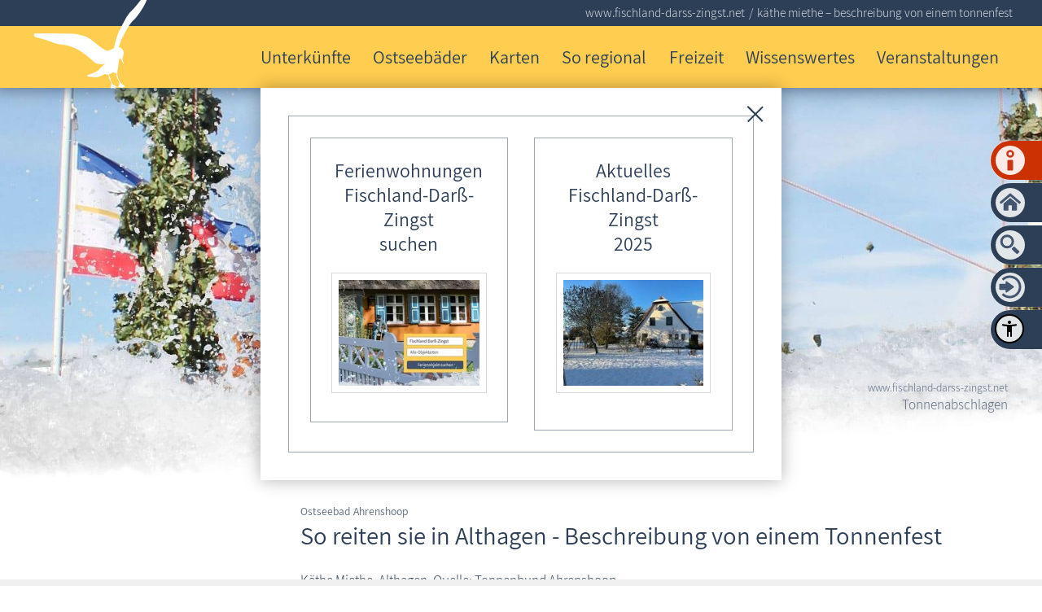

--- FILE ---
content_type: text/html; charset=utf-8
request_url: https://www.fischland-darss-zingst.net/fdz/ahrenshoop/traditionelles/tonnenabschlagen-kaethe-miethe.php
body_size: 45925
content:
<!DOCTYPE html>
<html lang="de" class="pagestatus-init no-js no-weditor scrolled-top page_var20 object-default hasBlockLeft project-fdz subdir-ahrenshoop navId-"><head><meta charset="UTF-8" /><title>Käthe Miethe – Beschreibung von einem Tonnenfest</title><!--
      Diese Seite wurde mit Weblication® CMS erstellt.
      Weblication® ist ein Produkt der Scholl Communications AG in 77694 Kehl.
      Weitere Informationen finden Sie unter https://www.weblication.de bzw. https://scholl.de.
    --><meta name="description" content="So reiten sie in Althagen – Beschreibung von einem Tonnenfest – aus dem Festblatt des Althäger Tonnenfestes Sonntag, den 9. Juli 1933."/><meta name="keywords" content="Tonnenfest , ahrenshoop, tonnenbund, althagen, tonnenkönige, tonnenbauer, tonnenfest"/><meta name="robots" content="noarchive, index, noodp"/><meta name="viewport" content="width=device-width, initial-scale=1"/><meta name="referrer" content="strict-origin-when-cross-origin"/><meta name="Generator" content="Weblication® CMS"/><meta name="DC.title" content="Käthe Miethe – Beschreibung von einem Tonnenfest"/><!--[if IE]><meta http-equiv="x-ua-compatible" content="IE=edge" /><![endif]--><meta name="format-detection" content="telephone=no"/><meta name="geo.region" content="DE-MV"/><meta name="geo.placename" content="Fischland-Darß-Zingst"/><meta name="geo.position" content="54.386559;12.532058"/><meta property="og:type" content="Website"/><meta property="og:title" content="Käthe Miethe – Beschreibung von einem Tonnenfest"/><meta property="og:description" content="So reiten sie in Althagen – Beschreibung von einem Tonnenfest – aus dem Festblatt des Althäger Tonnenfestes Sonntag, den 9. Juli 1933."/><meta property="twitter:card" content="summary_large_image"/><meta property="twitter:title" content="Käthe Miethe – Beschreibung von einem Tonnenfest"/><meta property="twitter:description" content="So reiten sie in Althagen – Beschreibung von einem Tonnenfest – aus dem Festblatt des Althäger Tonnenfestes Sonntag, den 9. Juli 1933."/><link rel="alternate" hreflang="de" href="https://www.fischland-darss-zingst.net/fdz/ahrenshoop/traditionelles/tonnenabschlagen-kaethe-miethe.php"/><link rel="icon" href="/default-wGlobal/wGlobal/layout/images/site-icons/favicon.png"/><link rel="apple-touch-icon" href="/default-wGlobal/wGlobal/layout/images/site-icons/apple-touch-icon-180.png"/><script>document.documentElement.className = document.documentElement.className.replace('no-js', 'js');wNavidStandard='';wProjectPath='/fdz'; </script><!--WNEOUC:<link rel="stylesheet" href="/default-wGlobal/wGlobal/layout/styles/optimized/design_8d2072e8bc0396f96174273f70d9dfea.css?1768826272"/>:WNEOUC--><!--WEOUCO--><style>
@media only screen and (min-width: 1201px){}@media only screen and (max-width: 1200px){}@media only screen and (min-width: 992px){}@media only screen and (max-width: 991px){}@media only screen and (min-width: 1080px){}@media only screen and (max-width: 1079px){}@media only screen and (min-width: 768px){}@media only screen and (max-width: 767px){}@media only screen and (min-width: 576px){}@media only screen and (max-width: 575px){}@media only screen and (min-width: 415px){}@media only screen and (max-width: 414px){}:root{--baseColorPrimary1:#2d3f57;--baseColorPrimary2:#ffcd50;--baseColorPrimary3:#c8ced4;--baseColorPrimary4:#FF7800;--baseColorWhite:#FFFFFF;--baseColorRed:#CC3201;--baseColorDarkBrown:#441c04;--baseColorTippDkl:#5c7b19;--baseColorTippHell:#d1dfa9;--baseColorLighter:rgba(62,82,108,0.1);--baseColorLight:rgba(62,82,108,0.5);--baseColorSemi:rgba(62,82,108,0.8);--baseColorDark:#888888;--baseColorDarker:rgba(45,63,87,0.9);--baseColorDarkGrey:#666666;--baseColorBlack:#000000;--baseColorNwm:#90497e;--baseColorSn:#c36387;--baseColorMse:#4a7d8c;--baseColorHro:#5c7b19;--baseColorVg:#d35100;--baseColorFdz:#ebc35f;--baseColorTO:#d3d8dd;--backgroundColorBody:var(--baseColorWhite);--backgroundColorHeader:var(--baseColorPrimary2);--backgroundColorHeaderBefore:#2d3f57;--fontColorHeaderBefore:var(--baseColorWhite);--fontColorSearchSymbolHeaderBefore:var(--baseColorWhite);--fontColorHeaderAfter:var(--baseColorDark);--backgroundColorHeaderAfter:var(--baseColorLight);--fontColorSearchSymbolHeader:var(--baseColorBlack);--fontColorSearchSymbolHeaderAfter:var(--baseColorBlack);--fontColorNavigationMetaHeaderMainLevel1:rgba(0,0,0,0.4);--fontColorNavigationMetaHeaderMainLevel1Selected:rgba(0,0,0,0.6);--fontColorNavigationMetaHeaderMainLevel1Hover:rgba(0,0,0,0.6);--fontColorNavigationMetaHeaderMainLevel1Active:rgba(0,0,0,0.6);--fontColorNavigationMetaHeaderBeforeLevel1:var(--baseColorWhite);--fontColorNavigationMetaHeaderBeforeLevel1Selected:var(--baseColorLighter);--fontColorNavigationMetaHeaderBeforeLevel1Hover:var(--baseColorLighter);--fontColorNavigationMetaHeaderBeforeLevel1Active:var(--baseColorLighter);--backgroundColorNavigationMeta:transparent;--backgroundColorNavigationMain:transparent;--backgroundColorNavigationMainLayer:var(--baseColorLighter);--backgroundColorMegaDropdown:var(--baseColorLighter);--backgroundColorNavigationMainBlockBefore:transparent;--fontColorNavigationMainLevel1:var(--baseColorPrimary1);--fontColorNavigationMainLevel1Selected:var(--baseColorWhite);--fontColorNavigationMainLevel1Hover:var(--baseColorPrimary1);--fontColorNavigationMainLevel1Active:var(--baseColorPrimary1);--fontColorNavigationMainLevel2:var(--baseColorPrimary1);--fontColorNavigationMainLevel2Selected:var(--baseColorPrimary1);--fontColorNavigationMainLevel2Hover:var(--baseColorPrimary1);--fontColorNavigationMainLevel2Active:var(--baseColorPrimary1);--backgroundColorNavigationMainLevel1:transparent;--backgroundColorNavigationMainLevel1Selected:transparent;--backgroundColorNavigationMainLevel1Hover:transparent;--backgroundColorNavigationMainLevel1Active:transparent;--backgroundColorNavigationMainLevel2:rgba(255,205,80,0.5);--backgroundColorNavigationMainLevel2Selected:var(--baseColorTippHell);--backgroundColorNavigationMainLevel2Hover:#c8ced4;--backgroundColorNavigationMainLevel2Active:#d1dfa9;--backgroundColorNavigationMenu:var(--baseColorLighter);--fontColorNavigationMenuLevel1:var(--baseColorPrimary1);--fontColorNavigationMenuLevel1Selected:var(--baseColorPrimary1);--fontColorNavigationMenuLevel1Hover:var(--baseColorPrimary1);--fontColorNavigationMenuLevel1Active:var(--baseColorPrimary1);--fontColorNavigationMenuLevel2:var(--baseColorPrimary1);--fontColorNavigationMenuLevel2Selected:var(--baseColorPrimary1);--fontColorNavigationMenuLevel2Hover:var(--baseColorPrimary1);--fontColorNavigationMenuLevel2Active:var(--baseColorPrimary1);--backgroundColorNavigationMenuLevel1:transparent;--backgroundColorNavigationMenuLevel1Selected:var(--baseColorPrimary3);--backgroundColorNavigationMenuLevel1Hover:var(--baseColorPrimary3);--backgroundColorNavigationMenuLevel1Active:rgba(209,223,169,0.05);--backgroundColorNavigationMenuLevel2:rgba(255,255,255,0.2);--backgroundColorNavigationMenuLevel2Selected:var(--baseColorPrimary3);--backgroundColorNavigationMenuLevel2Hover:var(--baseColorPrimary3);--backgroundColorNavigationMenuLevel2Active:rgba(209,223,169,0.05);--backgroundColorNavigationSub:transparent;--fontColorNavigationSubLevel1:var(--baseColorPrimary1);--fontColorNavigationSubLevel1Selected:var(--baseColorWhite);--fontColorNavigationSubLevel1Hover:var(--baseColorPrimary1);--fontColorNavigationSubLevel1Active:var(--baseColorPrimary1);--fontColorNavigationSubLevel2:var(--baseColorPrimary1);--fontColorNavigationSubLevel2Selected:var(--baseColorPrimary1);--fontColorNavigationSubLevel2Hover:var(--baseColorPrimary1);--fontColorNavigationSubLevel2Active:var(--baseColorPrimary1);--backgroundColorNavigationSubLevel1:transparent;--backgroundColorNavigationSubLevel1Selected:#ffe6a7;--backgroundColorNavigationSubLevel1Hover:transparent;--backgroundColorNavigationSubLevel1Active:transparent;--backgroundColorNavigationSubLevel2:rgba(255,205,80,0.5);--backgroundColorNavigationSubLevel2Selected:var(--baseColorPrimary3);--backgroundColorNavigationSubLevel2Hover:var(--baseColorPrimary3);--backgroundColorNavigationSubLevel2Active:var(--baseColorTippHell);--fontColorNavigationBreadcrumb:rgba(255,255,255,0.8);--fontColorNavigationBreadcrumbHover:var(--baseColorWhite);--fontColorNavigationBreadcrumbActive:var(--baseColorWhite);--backgroundColorNavigationBreadcrumb:transparent;--backgroundColorContent:var(--baseColorWhite);--fontColorDefault:#2d3f57;--fontColorHervorgehoben:#FF7800;--fontColorTippDkl:#1C3613;--fontColorSub:rgba(0,0,0,0.5);--fontColorWeak:rgba(0,0,0,0.4);--fontColorInverseDefault:#FFFFFF;--fontColorInverseSub:rgba(255,255,255,0.5);--fontColorInverseWeak:rgba(255,255,255,0.5);--fontColorError:#FB0008;--fontColorHeadline1:var(--baseColorPrimary1);--fontColorHeadline2:var(--baseColorPrimary1);--fontColorHeadline3:var(--baseColorPrimary1);--fontColorHeadline4:var(--baseColorPrimary1);--fontColorHeadline5:var(--baseColorPrimary1);--fontColorHeadline6:var(--baseColorPrimary1);--fontColorInverseHeadline1:var(--baseColorWhite);--fontColorInverseHeadline2:var(--baseColorWhite);--fontColorInverseHeadline3:var(--baseColorWhite);--fontColorInverseHeadline4:var(--baseColorWhite);--fontColorInverseHeadline5:var(--baseColorWhite);--fontColorInverseHeadline6:var(--baseColorWhite);--fontColorLink:#2d3f57;--fontColorLinkHover:rgba(0,0,0,0.8);--fontColorLinkActive:rgba(0,0,0,0.8);--fontColorInverseLink:rgba(255,255,255,0.7);--fontColorInverseLinkHover:#FFFFFF;--fontColorInverseLinkActive:#FFFFFF;--fontColorEntryTitle:var(--baseColorPrimary1);--fontColorEntryDate:var(--baseColorPrimary1);--fontColorEntryDescription:var(--baseColorPrimary1);--fontColorInverseEntryTitle:#FFFFFF;--fontColorInverseEntryDate:rgba(255,255,255,0.4);--fontColorInverseEntryDescription:rgba(255,255,255,0.7);--backgroundColorWhite:var(--baseColorWhite);--backgroundColorPrimary2:var(--baseColorPrimary2);--backgroundColorPrimary3:var(--baseColorPrimary3);--backgroundColorBlack:var(--baseColorDarker);--backgroundColorLight1:var(--baseColorLighter);--backgroundColorLight2:var(--baseColorLight);--backgroundColorDark1:var(--baseColorDarker);--backgroundColorDark2:var(--baseColorPrimary1);--backgroundColorError:#ffccd4;--borderColorDefault:var(--baseColorPrimary1);--borderColorLight:var(--baseColorLighter);--borderColorDark:var(--baseColorDarker);--borderColorLines:var(--baseColorLight);--borderColorPrimary2:var(--baseColorPrimary2);--borderColorPrimary3:var(--baseColorPrimary3);--backgroundColorButton:var(--baseColorPrimary1);--backgroundColorButtonHover:#1C2735;--backgroundColorButtonActive:#0A0E14;--borderColorButton:var(--baseColorPrimary1);--borderColorButtonHover:#1C2735;--borderColorButtonActive:#0A0E14;--fontColorButton:var(--baseColorWhite);--fontColorButtonHover:var(--baseColorWhite);--fontColorButtonActive:var(--baseColorWhite);--backgroundColorInverseButton:var(--baseColorWhite);--backgroundColorInverseButtonHover:#E6E6E6;--backgroundColorInverseButtonActive:#CCCCCC;--borderColorInverseButton:var(--baseColorLight);--borderColorInverseButtonHover:darken(rgba(62,82,108,0.5),10%);--borderColorInverseButtonActive:darken(rgba(62,82,108,0.5),20%);--fontColorInverseButton:var(--baseColorBlack);--fontColorInverseButtonHover:var(--baseColorBlack);--fontColorInverseButtonActive:var(--baseColorBlack);--backgroundColorInputs:var(--backgroundColorWhite);--borderColorInput:var(--baseColorLight);--borderColorInputFocus:var(--baseColorSemi);--backgroundColorTable:transparent;--borderColorTable:var(--borderColorDefault);--borderColorTablePrimary2:var(--borderColorPrimary2);--borderColorTablePrimary3:var(--borderColorPrimary3);--colorLinkIcon:var(--baseColorPrimary1);--colorLinkIconInverse:var(--baseColorWhite);--fontColorFunctions:var(--baseColorSemi);--fontColorFunctionsActive:var(--baseColorDark);--backgroundColorFunctions:transparent;--backgroundColorFunctionsActive:transparent;--backgroundColorFooter:#2d3f57;--isDarkBackgroundFooter:yes}@font-face{font-family:'Assistant';font-style:normal;font-weight:600;src:local('Assistant SemiBold'), local('Assistant SemiBold'), url(/default-wGlobal/wGlobal/layout/webfonts/Assistant/assistant-v2-latin-600.ttf) format('truetype')}@font-face{font-family:'Assistant';font-style:normal;font-weight:400;src:local('Assistant'), local('Assistant-Regular'), url(/default-wGlobal/wGlobal/layout/webfonts/Assistant/assistant-v2-latin-regular.ttf) format('truetype')}@font-face{font-family:'Assistant';font-style:normal;font-weight:300;src:local('Assistant Light'), local('Assistant-Light'), url(/default-wGlobal/wGlobal/layout/webfonts/Assistant/assistant-v2-latin-300.ttf) format('truetype')}@media only screen and (min-width: 768px){}html.wglBox{}html.ios .wLightbox .wLightboxOuter .wLightboxInner{overflow:auto;-webkit-overflow-scrolling:touch}@media only screen and (min-width: 768px){}@media only screen and (min-width: 768px){}@media only screen and (min-width: 768px){}@media only screen and (min-width: 768px){}@media only screen and (min-width: 768px){}@media print{}#blockContentInner{}#blockContentInner .elementSection > div, #blockContentInner .elementSectionObjectLocation > div, #blockContentInner .elementSectionObjectEventMulti > div, #blockContentInner .elementSectionObjectContactPerson > div, #blockContentInner .elementSectionObjectBlogpost > div{}html:lang(en) .wReaderPanelEmbed .wButtonStartReading:before{content:'Read aloud'}html:lang(en) .wReaderPanelEmbed .wButtonStopReading:before{content:'Stop'}#blockHeader #scrollProgress{position:absolute}html{overflow-y:scroll;-webkit-text-size-adjust:100%;font-size:17px}html.zoom-l{font-size:22.1px}@media only screen and (min-width: 768px){html{font-size:17px}html.zoom-l{font-size:22.1px}}@media only screen and (min-width: 992px){html{font-size:17px}html.zoom-l{font-size:22.1px}}@media only screen and (min-width: 1201px){html{font-size:17px}html.zoom-l{font-size:22.1px}}body{margin:0;padding:0;font-family:Assistant, Helvetica, Arial, Sans-serif;font-size:1rem;line-height:150%;color:#2d3f57;background:#FFFFFF;font-weight:300;-webkit-tap-highlight-color:transparent}body{}#blockPage{}@media only screen and (min-width: 1080px){#blockPage{margin-top:0;margin-bottom:0}}#blockHeader{width:100%;padding:0;background:#ffcd50;position:relative;z-index:1;-webkit-box-shadow:0px -11px 23px 10px rgba(62,82,108,1);-moz-box-shadow:0px -11px 23px 10px rgba(62,82,108,1);box-shadow:0px -11px 23px 10px rgba(62,82,108,1);position:fixed;z-index:100;top:0}html.project-ostsee #blockHeader{background:#d3d8dd}#blockHeader #blockHeaderBefore{display:none;height:32px;width:100%;line-height:32px;color:#FFFFFF;background:#2d3f57;padding:0}#blockHeader #blockHeaderBefore #blockHeaderBeforeInner{position:relative}#blockHeader #blockHeaderBefore #blockHeaderBeforeInner .wConfigMaskOpener{opacity:0.2;transition:opacity 0.2s linear}#blockHeader #blockHeaderBefore #blockHeaderBeforeInner .wConfigMaskOpener:hover{opacity:1}#blockHeader #blockHeaderMain{height:48px}#blockHeader #blockHeaderMain #blockHeaderMainInner{max-width:1201px;position:relative;margin:0 auto}#blockHeader #blockHeaderMain #logo{position:absolute;z-index:2;margin:-30px 0 0 1rem}#blockHeader #blockHeaderMain #logo > img, #blockHeader #blockHeaderMain #logo > svg{height:100px;width:auto;display:block}#blockHeader #blockHeaderMain #logo .logoImgFull{display:none}@media only screen and (max-width: 1079px){#blockHeader #blockHeaderMain{}#blockHeader #blockHeaderMain html.navmenu-open{overflow:hidden}#blockHeader #blockHeaderMain #navigationMain{width:100%;position:relative}#blockHeader #blockHeaderMain #navigationMain ul{list-style-type:none;margin:0;padding:0}#blockHeader #blockHeaderMain #navigationMain li{position:relative;display:block;margin:0;padding:0;border-bottom:1px dotted}#blockHeader #blockHeaderMain #navigationMain li > a{display:block;text-decoration:none;text-align:left}#blockHeader #blockHeaderMain #navigationMain > nav{display:block;position:fixed;top:0;left:0;width:100vw;height:0;margin-bottom:1rem;padding:0 1rem;overflow:auto;background-color:#ffe6a7}#blockHeader #blockHeaderMain #navigationMain > nav > ul{max-width:1200px;margin:10px auto 0 auto}#blockHeader #blockHeaderMain #navigationMain > nav li{}#blockHeader #blockHeaderMain #navigationMain > nav li > ul{display:none}#blockHeader #blockHeaderMain #navigationMain > nav li.selected, #blockHeader #blockHeaderMain #navigationMain > nav li.descendantSelected{}#blockHeader #blockHeaderMain #navigationMain > nav li.selected > ul, #blockHeader #blockHeaderMain #navigationMain > nav li.descendantSelected > ul{display:block}.navmenu-open #blockHeader #blockHeaderMain #navigationMain > nav{display:block;height:600px;height:calc(100vh - 48px)}#blockHeader #blockHeaderMain #navigationMain > nav > ul{}#blockHeader #blockHeaderMain #navigationMain > nav > ul > li{}#blockHeader #blockHeaderMain #navigationMain > nav > ul > li > a{font-size:1.2rem;color:#2d3f57;background-color:transparent;padding:0.7rem 3rem 0.7rem 1rem}#blockHeader #blockHeaderMain #navigationMain > nav > ul > li.selected, #blockHeader #blockHeaderMain #navigationMain > nav > ul > li.descendantSelected{}#blockHeader #blockHeaderMain #navigationMain > nav > ul > li.selected > a, #blockHeader #blockHeaderMain #navigationMain > nav > ul > li.descendantSelected > a{color:#2d3f57;background-color:#c8ced4}#blockHeader #blockHeaderMain #navigationMain > nav > ul > li:hover{}#blockHeader #blockHeaderMain #navigationMain > nav > ul > li:hover > a{color:#2d3f57;background-color:#c8ced4}#blockHeader #blockHeaderMain #navigationMain > nav > ul > li > a:active{color:#2d3f57;background-color:rgba(209,223,169,0.05)}#blockHeader #blockHeaderMain #navigationMain > nav > ul > li span.navpointToggler{position:absolute;cursor:pointer;right:0.5rem;top:0;width:1.8rem;height:1.8rem;padding:0.7rem;padding-right:0;box-sizing:content-box}#blockHeader #blockHeaderMain #navigationMain > nav > ul > li span.navpointToggler:before, #blockHeader #blockHeaderMain #navigationMain > nav > ul > li span.navpointToggler:after{transition:all 0.3s ease-in-out;content:'';position:absolute;margin:11px 0 0 3px;display:block;width:14px;height:2px;background-color:#2d3f57;transform:rotate(40deg)}#blockHeader #blockHeaderMain #navigationMain > nav > ul > li span.navpointToggler:after{margin:11px 0 0 12px;transform:rotate(-40deg)}#blockHeader #blockHeaderMain #navigationMain > nav > ul > li span.navpointToggler.open{}#blockHeader #blockHeaderMain #navigationMain > nav > ul > li span.navpointToggler.open:before{transform:rotate(-40deg)}#blockHeader #blockHeaderMain #navigationMain > nav > ul > li span.navpointToggler.open:after{transform:rotate(40deg)}#blockHeader #blockHeaderMain #navigationMain > nav > ul > li > ul{}#blockHeader #blockHeaderMain #navigationMain > nav > ul > li > ul > li{}#blockHeader #blockHeaderMain #navigationMain > nav > ul > li > ul > li > a{font-size:0.9rem;color:#2d3f57;background-color:rgba(255,255,255,0.2);padding:0.3rem 3rem 0.3rem 2rem}#blockHeader #blockHeaderMain #navigationMain > nav > ul > li > ul > li.selected, #blockHeader #blockHeaderMain #navigationMain > nav > ul > li > ul > li.descendantSelected{}#blockHeader #blockHeaderMain #navigationMain > nav > ul > li > ul > li.selected > a, #blockHeader #blockHeaderMain #navigationMain > nav > ul > li > ul > li.descendantSelected > a{color:#2d3f57;background-color:#c8ced4}#blockHeader #blockHeaderMain #navigationMain > nav > ul > li > ul > li:hover{}#blockHeader #blockHeaderMain #navigationMain > nav > ul > li > ul > li:hover > a{color:#2d3f57;background-color:#c8ced4}#blockHeader #blockHeaderMain #navigationMain > nav > ul > li > ul > li > a:active{color:#2d3f57;background-color:rgba(209,223,169,0.05)}#blockHeader #blockHeaderMain #navigationMain > nav > ul > li > ul > li span.navpointToggler{width:1.4rem;height:1.4rem;padding:0.3rem}#blockHeader #blockHeaderMain #navigationMain > nav > ul > li > ul > li > ul{}#blockHeader #blockHeaderMain #navigationMain > nav > ul > li > ul > li > ul > li{}#blockHeader #blockHeaderMain #navigationMain > nav > ul > li > ul > li > ul > li > a{font-size:0.8rem;color:#2d3f57;padding:0.2rem 3rem 0.2rem 3rem}#blockHeader #blockHeaderMain #navigationMain > nav > ul > li > ul > li > ul > li.selected, #blockHeader #blockHeaderMain #navigationMain > nav > ul > li > ul > li > ul > li.descendantSelected{}#blockHeader #blockHeaderMain #navigationMain > nav > ul > li > ul > li > ul > li.selected > a, #blockHeader #blockHeaderMain #navigationMain > nav > ul > li > ul > li > ul > li.descendantSelected > a{color:#2d3f57;background-color:#c8ced4}#blockHeader #blockHeaderMain #navigationMain > nav > ul > li > ul > li > ul > li:hover{}#blockHeader #blockHeaderMain #navigationMain > nav > ul > li > ul > li > ul > li:hover > a{color:#2d3f57;background-color:#c8ced4}#blockHeader #blockHeaderMain #navigationMain > nav > ul > li > ul > li > ul > li > a:active{color:#2d3f57;background-color:rgba(209,223,169,0.05)}#blockHeader #blockHeaderMain #navigationMain > nav > ul > li > ul > li > ul > li span.navpointToggler{width:1.2rem;height:1.2rem;padding:0.2rem}#blockHeader #blockHeaderMain #navigationMain > nav > ul > li > ul > li > ul > li > ul{}#blockHeader #blockHeaderMain #navigationMain > nav > ul > li > ul > li > ul > li > ul > li{}#blockHeader #blockHeaderMain #navigationMain > nav > ul > li > ul > li > ul > li > ul > li > a{font-size:0.8rem;color:#2d3f57;padding:0.1rem 3rem 0.1rem 4rem}#blockHeader #blockHeaderMain #navigationMain > nav > ul > li > ul > li > ul > li > ul > li.selected, #blockHeader #blockHeaderMain #navigationMain > nav > ul > li > ul > li > ul > li > ul > li.descendantSelected{}#blockHeader #blockHeaderMain #navigationMain > nav > ul > li > ul > li > ul > li > ul > li.selected > a, #blockHeader #blockHeaderMain #navigationMain > nav > ul > li > ul > li > ul > li > ul > li.descendantSelected > a{color:#2d3f57;background-color:#c8ced4}#blockHeader #blockHeaderMain #navigationMain > nav > ul > li > ul > li > ul > li > ul > li:hover{}#blockHeader #blockHeaderMain #navigationMain > nav > ul > li > ul > li > ul > li > ul > li:hover > a{color:#2d3f57;background-color:#c8ced4}#blockHeader #blockHeaderMain #navigationMain > nav > ul > li > ul > li > ul > li > ul > li > a:active{color:#2d3f57;background-color:rgba(209,223,169,0.05)}#blockHeader #blockHeaderMain #navigationMain > nav > ul > li > ul > li > ul > li > ul > li span.navpointToggler{width:1.2rem;height:1.2rem;padding:0.2rem}#blockHeader #blockHeaderMain #navigationMain > nav > ul > li > ul > li > ul > li > ul > li > ul{}#blockHeader #blockHeaderMain #navigationMain > nav > ul > li > ul > li > ul > li > ul > li > ul > li{}#blockHeader #blockHeaderMain #navigationMain > nav > ul > li > ul > li > ul > li > ul > li > ul > li > a{font-size:0.8rem;color:#2d3f57;padding:0.1rem 3rem 0.1rem 5rem}#blockHeader #blockHeaderMain #navigationMain > nav > ul > li > ul > li > ul > li > ul > li > ul > li.selected, #blockHeader #blockHeaderMain #navigationMain > nav > ul > li > ul > li > ul > li > ul > li > ul > li.descendantSelected{}#blockHeader #blockHeaderMain #navigationMain > nav > ul > li > ul > li > ul > li > ul > li > ul > li.selected > a, #blockHeader #blockHeaderMain #navigationMain > nav > ul > li > ul > li > ul > li > ul > li > ul > li.descendantSelected > a{color:#2d3f57;background-color:#c8ced4}#blockHeader #blockHeaderMain #navigationMain > nav > ul > li > ul > li > ul > li > ul > li > ul > li:hover{}#blockHeader #blockHeaderMain #navigationMain > nav > ul > li > ul > li > ul > li > ul > li > ul > li:hover > a{color:#2d3f57;background-color:#c8ced4}#blockHeader #blockHeaderMain #navigationMain > nav > ul > li > ul > li > ul > li > ul > li > ul > li > a:active{color:#2d3f57;background-color:rgba(209,223,169,0.05)}#blockHeader #blockHeaderMain #navigationMain > nav > ul > li > ul > li > ul > li > ul > li > ul > li span.navpointToggler{width:1.2rem;height:1.2rem;padding:0.2rem}#blockHeader #blockHeaderMain #navigationMain .navLevelEmbed{display:none}#blockHeader #blockHeaderMain #navigationMain #navigationMainToggler{display:block;position:absolute;top:0;right:0;margin:0 0 0 0;cursor:pointer;width:32px;height:32px}#blockHeader #blockHeaderMain #navigationMain #navigationMainToggler > div:first-child{display:none;padding:12px 38px 12px 16px;color:#2d3f57;text-decoration:none;font-size:1.2rem;text-transform:uppercase}#blockHeader #blockHeaderMain #navigationMain #navigationMainToggler > div:last-child{position:relative;width:32px;height:32px}#blockHeader #blockHeaderMain #navigationMain #navigationMainToggler > div:last-child:before{content:'';position:absolute;width:26px;height:11px;margin:6px 0 0 3px;border-top:solid 2px #2d3f57;border-bottom:solid 2px #2d3f57;transition:all 0.3s linear, border-color 0.3s 0.3s linear}#blockHeader #blockHeaderMain #navigationMain #navigationMainToggler > div:last-child:after{content:'';position:absolute;width:26px;height:20px;margin:6px 0 0 3px;border-bottom:solid 2px #2d3f57;transition:all 0.3s linear}#blockHeader #blockHeaderMain #navigationMain #navigationMainToggler.open > div:last-child:before{transform:rotate(45deg);transform-origin:2px 5px;border-bottom-color:transparent;transition:all 0.3s linear, border-color 0.1s linear}#blockHeader #blockHeaderMain #navigationMain #navigationMainToggler.open > div:last-child:after{transform:rotate(-45deg);transform-origin:2px 17px}#blockHeader #blockHeaderMain #navigationMain{}#blockHeader #blockHeaderMain #navigationMain #navigationMainToggler{top:8px;right:16px}#blockHeader #blockHeaderMain #navigationMain > nav{margin-top:48px}}@media print and (max-width: 1079px){#blockHeader #blockHeaderMain #navigationMain{display:none}}@media only screen and (min-width: 1080px){#blockHeader{}#blockHeader #blockHeaderBefore{display:block;height:32px;line-height:32px;background:#2d3f57;padding:0 4rem;float:none}#blockHeader #blockHeaderBefore:after{display:table;overflow:hidden;visibility:hidden;clear:both;content:"";height:0;font-size:0;line-height:0}#blockHeader #blockHeaderBefore #blockHeaderBeforeInner{position:relative;margin:0 auto;max-width:1201px}#blockHeader #blockHeaderMain{height:76px;padding:0 1rem}#blockHeader #blockHeaderMain #logo{margin:-22.5px 0 0 0;margin-top:-24px}#blockHeader #blockHeaderMain #logo .logoImg{display:none}#blockHeader #blockHeaderMain #logo .logoImgFull{display:block}#blockHeader #blockHeaderMain #logo > img, #blockHeader #blockHeaderMain #logo > svg{display:block;height:121px;margin-top:-20px}#blockHeader #blockHeaderMain #navigationMainToggler{display:none}#blockHeader #blockHeaderMain #navigationMain{background-color:transparent;user-select:none;-webkit-user-select:none;-moz-user-select:none;-ms-user-select:none;width:100%}#blockHeader #blockHeaderMain #navigationMain ul{list-style-type:none;margin:0;padding:0}#blockHeader #blockHeaderMain #navigationMain span.navpointToggler{pointer-events:none}#blockHeader #blockHeaderMain #navigationMain > nav{}#blockHeader #blockHeaderMain #navigationMain > nav li{display:block;margin:0;padding:0}#blockHeader #blockHeaderMain #navigationMain > nav li > a{display:block;text-decoration:none}#blockHeader #blockHeaderMain #navigationMain > nav li a[target="_blank"]::after{content:'';background-image:url('[data-uri]');content:'';display:inline-block;outline:none;margin:4px 5px 0 0;width:16px;height:16px;vertical-align:top;background-position:0 0;background-repeat:no-repeat;flex:none}#blockHeader #blockHeaderMain #navigationMain > nav li > span.navpointToggler{display:none}#blockHeader #blockHeaderMain #navigationMain > nav li > ul{display:none;position:absolute;z-index:80}#blockHeader #blockHeaderMain #navigationMain > nav > ul{}#blockHeader #blockHeaderMain #navigationMain > nav > ul > li{float:left}#blockHeader #blockHeaderMain #navigationMain > nav > ul > li[data-source='meta']{display:none}#blockHeader #blockHeaderMain #navigationMain > nav > ul > li > a{font-family:inherit;font-size:1.3rem;color:#2d3f57;background-color:#transparent;padding:0rem 0.8rem;line-height:48px}#blockHeader #blockHeaderMain #navigationMain > nav > ul > li.selected, #blockHeader #blockHeaderMain #navigationMain > nav > ul > li.descendantSelected{}#blockHeader #blockHeaderMain #navigationMain > nav > ul > li.selected > a, #blockHeader #blockHeaderMain #navigationMain > nav > ul > li.descendantSelected > a{color:#FFFFFF;background-color:transparent;color:#2d3f57;font-weight:bold !important;text-decoration:underline;text-underline-offset:5px}#blockHeader #blockHeaderMain #navigationMain > nav > ul > li:hover{}#blockHeader #blockHeaderMain #navigationMain > nav > ul > li:hover > a{color:#FFFFFF;background-color:transparent}#blockHeader #blockHeaderMain #navigationMain > nav > ul > li > a:active{color:#FFFFFF;background-color:transparent}#blockHeader #blockHeaderMain #navigationMain > nav > ul > li ul{width:280px;background-color:#ffe6a7;border-style:solid;border-width:1px;border-color:rgba(62,82,108,0.1);border:1px solid #c8ced4}html.project-ostsee #blockHeader #blockHeaderMain #navigationMain > nav > ul > li ul{background-color:#FFFFFF}#blockHeader #blockHeaderMain #navigationMain > nav > ul > li ul > li{position:relative;border-top:1px solid #FFFFFF}#blockHeader #blockHeaderMain #navigationMain > nav > ul > li ul > li > span.navpointToggler{display:block}#blockHeader #blockHeaderMain #navigationMain > nav > ul > li ul > li > a{font-family:inherit;font-size:1rem;color:#2d3f57;background-color:#ffe6a7;padding:0.5rem 1rem}html.project-ostsee #blockHeader #blockHeaderMain #navigationMain > nav > ul > li ul > li > a{background-color:rgba(62,82,108,0.1)}#blockHeader #blockHeaderMain #navigationMain > nav > ul > li ul > li:hover{}#blockHeader #blockHeaderMain #navigationMain > nav > ul > li ul > li:hover > a{color:#FFFFFF;background-color:#c8ced4}html.project-ostsee #blockHeader #blockHeaderMain #navigationMain > nav > ul > li ul > li:hover > a{background-color:#c8ced4}#blockHeader #blockHeaderMain #navigationMain > nav > ul > li ul > li > a:active{color:#FFFFFF;background-color:#d1dfa9}#blockHeader #blockHeaderMain #navigationMain > nav > ul > li ul > li.selected, #blockHeader #blockHeaderMain #navigationMain > nav > ul > li ul > li.descendantSelected{}#blockHeader #blockHeaderMain #navigationMain > nav > ul > li ul > li.selected > a, #blockHeader #blockHeaderMain #navigationMain > nav > ul > li ul > li.descendantSelected > a{color:#2d3f57;background-color:#c8ced4;padding-left:2rem}html.project-ostsee #blockHeader #blockHeaderMain #navigationMain > nav > ul > li ul > li.selected > a, html.project-ostsee #blockHeader #blockHeaderMain #navigationMain > nav > ul > li ul > li.descendantSelected > a{background-color:#d1dfa9}#blockHeader #blockHeaderMain #navigationMain > nav > ul > li ul > li ul{top:-1px;right:calc(-100% - 2 * 1px);width:calc(100% + 1 * 1px)}#blockHeader #blockHeaderMain #navigationMain > nav > ul > li ul > li ul > li{position:relative}#blockHeader #blockHeaderMain #navigationMain > nav > ul > li ul > li ul > li > a{font-family:inherit;font-size:1rem;color:#2d3f57;background-color:#ffe6a7;padding:0.5rem 1rem}#blockHeader #blockHeaderMain #navigationMain > nav > ul > li ul > li ul > li.selected, #blockHeader #blockHeaderMain #navigationMain > nav > ul > li ul > li ul > li.descendantSelected{}#blockHeader #blockHeaderMain #navigationMain > nav > ul > li ul > li ul > li.selected > a, #blockHeader #blockHeaderMain #navigationMain > nav > ul > li ul > li ul > li.descendantSelected > a{color:#2d3f57;background-color:#c8ced4}#blockHeader #blockHeaderMain #navigationMain > nav > ul > li ul > li ul > li:hover{}#blockHeader #blockHeaderMain #navigationMain > nav > ul > li ul > li ul > li:hover > a{color:#FFFFFF;background-color:#c8ced4}#blockHeader #blockHeaderMain #navigationMain > nav > ul > li ul > li ul > li > a:active{color:#FFFFFF;background-color:#d1dfa9}#blockHeader #blockHeaderMain #navigationMain > nav > ul > li ul > li ul > li ul{top:-1px;right:calc(-100% - 2 * 1px)}#blockHeader #blockHeaderMain #navigationMain > nav > ul > li ul > li ul > li ul{top:-1px;right:calc(-100% - 2 * 1px);width:calc(100% + 1 * 1px)}#blockHeader #blockHeaderMain #navigationMain > nav > ul > li ul > li ul > li ul > li{position:relative}#blockHeader #blockHeaderMain #navigationMain > nav > ul > li ul > li ul > li ul > li > a{font-family:inherit;font-size:1rem;color:#2d3f57;background-color:rgba(255,205,80,0.5);padding:0.5rem 1rem}html.project-ostsee #blockHeader #blockHeaderMain #navigationMain > nav > ul > li ul > li ul > li ul > li > a{background-color:rgba(200,206,212,0.5)}#blockHeader #blockHeaderMain #navigationMain > nav > ul > li ul > li ul > li ul > li.selected, #blockHeader #blockHeaderMain #navigationMain > nav > ul > li ul > li ul > li ul > li.descendantSelected{}#blockHeader #blockHeaderMain #navigationMain > nav > ul > li ul > li ul > li ul > li.selected > a, #blockHeader #blockHeaderMain #navigationMain > nav > ul > li ul > li ul > li ul > li.descendantSelected > a{color:;background-color:}#blockHeader #blockHeaderMain #navigationMain > nav > ul > li ul > li ul > li ul > li:hover{}#blockHeader #blockHeaderMain #navigationMain > nav > ul > li ul > li ul > li ul > li:hover > a{color:;background-color:}#blockHeader #blockHeaderMain #navigationMain > nav > ul > li ul > li ul > li ul > li > a:active{color:;background-color:}#blockHeader #blockHeaderMain #navigationMain > nav > ul > li ul > li ul > li ul > li ul{top:-1px;right:calc(-100% - 2 * 1px)}#blockHeader #blockHeaderMain #navigationMain > nav > ul > li ul > li ul > li ul > li:hover > ul{display:block}#blockHeader #blockHeaderMain #navigationMain > nav > ul > li ul > li ul > li ul > li.childs.open > .navpointToggler{display:block}#blockHeader #blockHeaderMain #navigationMain > nav > ul > li ul > li ul > li:hover > ul{display:block}#blockHeader #blockHeaderMain #navigationMain > nav > ul > li ul > li ul > li.childs.open > .navpointToggler{display:block}#blockHeader #blockHeaderMain #navigationMain > nav > ul > li ul > li:hover > ul{display:block}#blockHeader #blockHeaderMain #navigationMain > nav > ul > li ul > li.childs.open > .navpointToggler{display:block}#blockHeader #blockHeaderMain #navigationMain > nav > ul > li ul.subleftside > li > ul{right:100%}#blockHeader #blockHeaderMain #navigationMain > nav > ul > li ul.subleftside li.childs{}#blockHeader #blockHeaderMain #navigationMain > nav > ul > li ul.subleftside li.childs > a{padding-left:32px}#blockHeader #blockHeaderMain #navigationMain > nav > ul > li:not(.hasMegaDropdown):hover > ul{display:block}#blockHeader #blockHeaderMain #navigationMain .navpointToggler{position:absolute;display:block;right:0;top:9px;width:32px;height:24px;cursor:pointer}#blockHeader #blockHeaderMain #navigationMain .navpointToggler:before, #blockHeader #blockHeaderMain #navigationMain .navpointToggler:after{content:'';position:absolute;display:block;width:9px;height:1px;margin:9px 0 0 12px;background-color:#2d3f57;transform:rotate(50deg)}#blockHeader #blockHeaderMain #navigationMain .navpointToggler:after{margin:15px 0 0 12px;transform:rotate(-50deg)}#blockHeader #blockHeaderMain #navigationMain .subleftside > li > .navpointToggler{right:auto;left:0}#blockHeader #blockHeaderMain #navigationMain .subleftside > li > .navpointToggler:before{transform:rotate(-50deg)}#blockHeader #blockHeaderMain #navigationMain .subleftside > li > .navpointToggler:after{transform:rotate(50deg)}#blockHeader #blockHeaderMain #navigationMain .navLevelEmbed{display:none;position:absolute;z-index:101;width:100%;max-height:calc(100vh - 48px - 36px);left:0;margin:0;padding:40px 40px 40px 40px;overflow:auto;background-color:#ffe6a7;border-style:solid;border-width:1px;border-color:#FFFFFF;color:#2d3f57}#blockHeader #blockHeaderMain #navigationMain .navLevelEmbed .elementSection, #blockHeader #blockHeaderMain #navigationMain .navLevelEmbed .elementSectionObjectLocation, #blockHeader #blockHeaderMain #navigationMain .navLevelEmbed .elementSectionObjectEventMulti, #blockHeader #blockHeaderMain #navigationMain .navLevelEmbed .elementSectionObjectContactPerson, #blockHeader #blockHeaderMain #navigationMain .navLevelEmbed .elementSectionObjectBlogpost{padding:0 !important}#blockHeader #blockHeaderMain #navigationMain{position:absolute;width:100%;top:14px}#blockHeader #blockHeaderMain #navigationMain #navigationMainToggler{top:8px}#blockHeader #blockHeaderMain #navigationMain > nav{}#blockHeader #blockHeaderMain #navigationMain > nav > ul{float:right}}#blockBody{background:#FFFFFF;margin:0 auto;padding-top:calc(48px - 20px)}@media only screen and (min-width: 1080px){#blockBody{padding-top:108px}}#blockBodyBefore{position:relative}#navigationBreadcrumb{background-color:transparent;position:fixed;z-index:129;top:0px;width:100%;text-align:right}#navigationBreadcrumb:empty{display:none}#navigationBreadcrumb > div{font-size:0.9rem;text-align:left;text-transform:lowercase}#navigationBreadcrumb > div > div{display:inline}#navigationBreadcrumb > div > div a{text-decoration:none;padding:0 .3rem 0 0;color:rgba(255,255,255,0.8)}#navigationBreadcrumb > div > div a:before{content:'/';padding:0 .3rem 0 0;color:rgba(255,255,255,0.8)}#navigationBreadcrumb > div > div a:hover{color:#FFFFFF}#navigationBreadcrumb > div > div a:active{color:#FFFFFF}#navigationBreadcrumb > div > div:first-child{}#navigationBreadcrumb > div > div:first-child > a:before{content:'';padding:0}#navigationBreadcrumb{display:none}@media only screen and (min-width: 1080px){#navigationBreadcrumb{display:block}#navigationBreadcrumb > div{max-width:1201px;margin:0 4rem 0 auto;text-align:right;padding:3px 0 0.5rem 0}}@media only screen and (min-width: 1080px){#navigationBreadcrumb{}#navigationBreadcrumb > div{margin:0 1.8rem 0 auto}}#blockMain{position:relative;margin:0 auto;max-width:100%}#blockLeft{display:none;position:relative;padding:20px}#blockLeft #navigationSub{background-color:border: 1px solid red;width:100%;margin:5px 0 20px 0}#blockLeft #navigationSub > .wglButton{right:0}#blockLeft #navigationSub ul{list-style-type:none;margin:0;padding:0}#blockLeft #navigationSub a{display:block;text-decoration:none}#blockLeft #navigationSub a[target="_blank"]::after{background-image:url('[data-uri]');content:'';display:inline-block;outline:none;margin:4px 5px 0 5px;width:16px;height:16px;vertical-align:top;background-position:0 0;background-repeat:no-repeat;flex:none}#blockLeft #navigationSub > nav{}#blockLeft #navigationSub > nav .selectedNavpointMain{}#blockLeft #navigationSub > nav .selectedNavpointMain > a{font-family:inherit;font-size:1rem;line-height:140%;color:#2d3f57;background-color:#c8ced4;padding:0.5rem 0.5rem;font-weight:normal;padding-left:18px}#blockLeft #navigationSub > nav .selectedNavpointMain > a:before{content:'* ';position:absolute;left:5px;margin-top:4px;font-size:1.3rem}#blockLeft #navigationSub > nav > ul{}#blockLeft #navigationSub > nav > ul > li{display:block;margin:0;padding:0;border-bottom:solid 1px #ffffff}#blockLeft #navigationSub > nav > ul > li:before{content:'';display:inline-block;position:absolute;margin:12px 2px 0 0;width:1rem;height:1rem;vertical-align:top;background-image:url("[data-uri]");background-position:0 0;background-repeat:no-repeat}#blockLeft #navigationSub > nav > ul > li[data-source='meta']{display:none}#blockLeft #navigationSub > nav > ul > li:first-child{border-top:solid 1px #FFFFFF}#blockLeft #navigationSub > nav > ul > li > a{font-family:inherit;font-size:1rem;line-height:140%;color:#2d3f57;background-color:#ffe6a7;padding:0.5rem 0.5rem 0.5rem 1rem}html.project-ostsee #blockLeft #navigationSub > nav > ul > li > a{background-color:rgba(62,82,108,0.1)}#blockLeft #navigationSub > nav > ul > li > a:hover{color:#FFFFFF;background-color:#c8ced4}html.project-ostsee #blockLeft #navigationSub > nav > ul > li > a:hover{background-color:#c8ced4}#blockLeft #navigationSub > nav > ul > li > a:active{color:#2d3f57;background-color:#d1dfa9}html.project-ostsee #blockLeft #navigationSub > nav > ul > li > a:active{background-color:#d1dfa9}#blockLeft #navigationSub > nav > ul > li.selected, #blockLeft #navigationSub > nav > ul > li.descendantSelected{}#blockLeft #navigationSub > nav > ul > li.selected > a, #blockLeft #navigationSub > nav > ul > li.descendantSelected > a{color:#2d3f57;background-color:#c8ced4;font-weight:normal}html.project-ostsee #blockLeft #navigationSub > nav > ul > li.selected > a, html.project-ostsee #blockLeft #navigationSub > nav > ul > li.descendantSelected > a{background-color:#c8ced4}#blockLeft #navigationSub > nav > ul > li > span.navpointToggler{display:none}#blockLeft #navigationSub > nav > ul > li > ul{margin-bottom:1px;border-top:solid 1px #FFFFFF}#blockLeft #navigationSub > nav > ul > li > ul > li{display:block;margin:0;padding:0;border-bottom:solid 1px #ffffff}#blockLeft #navigationSub > nav > ul > li > ul > li:before{content:'';display:inline-block;position:absolute;margin:12px 0 0 8px;width:1rem;height:1rem;vertical-align:top;background-image:url("[data-uri]");background-position:0 0;background-repeat:no-repeat}#blockLeft #navigationSub > nav > ul > li > ul > li > a{font-family:inherit;font-size:1rem;line-height:140%;color:#2d3f57;background-color:#ffe6a7;padding:0.5rem 0.5rem 0.5rem 1.5rem}html.project-ostsee #blockLeft #navigationSub > nav > ul > li > ul > li > a{background-color:rgba(62,82,108,0.1)}#blockLeft #navigationSub > nav > ul > li > ul > li > a:hover{color:#FFFFFF;background-color:#c8ced4}html.project-ostsee #blockLeft #navigationSub > nav > ul > li > ul > li > a:hover{background-color:#c8ced4}#blockLeft #navigationSub > nav > ul > li > ul > li > a:active{color:#2d3f57;background-color:#d1dfa9}html.project-ostsee #blockLeft #navigationSub > nav > ul > li > ul > li > a:active{background-color:#d1dfa9}#blockLeft #navigationSub > nav > ul > li > ul > li.selected, #blockLeft #navigationSub > nav > ul > li > ul > li.descendantSelected{}#blockLeft #navigationSub > nav > ul > li > ul > li.selected > a, #blockLeft #navigationSub > nav > ul > li > ul > li.descendantSelected > a{color:#2d3f57;background-color:$#c8ced4;font-weight:normal}html.project-ostsee #blockLeft #navigationSub > nav > ul > li > ul > li.selected > a, html.project-ostsee #blockLeft #navigationSub > nav > ul > li > ul > li.descendantSelected > a{background-color:#c8ced4}#blockLeft #navigationSub > nav > ul > li > ul > li > span.navpointToggler{display:none}#blockLeft #navigationSub > nav > ul > li > ul > li > ul{border-top:solid 1px #FFFFFF}#blockLeft #navigationSub > nav > ul > li > ul > li > ul > li{display:block;padding:0;border-bottom:solid 1px #ffffff}#blockLeft #navigationSub > nav > ul > li > ul > li > ul > li:before{content:'';display:inline-block;position:absolute;margin:12px 0 0 16px;width:1rem;height:1rem;vertical-align:top;background-image:url("[data-uri]");background-position:0 0;background-repeat:no-repeat}#blockLeft #navigationSub > nav > ul > li > ul > li > ul > li > a{font-family:inherit;font-size:1rem;line-height:140%;color:#2d3f57;background-color:#ffe6a7;padding:0.5rem 0.5rem 0.5rem 2rem}html.project-ostsee #blockLeft #navigationSub > nav > ul > li > ul > li > ul > li > a{background-color:rgba(62,82,108,0.1)}#blockLeft #navigationSub > nav > ul > li > ul > li > ul > li > a:hover{color:#FFFFFF;background-color:#c8ced4}html.project-ostsee #blockLeft #navigationSub > nav > ul > li > ul > li > ul > li > a:hover{background-color:#c8ced4}#blockLeft #navigationSub > nav > ul > li > ul > li > ul > li > a:active{color:#2d3f57;background-color:#d1dfa9}html.project-ostsee #blockLeft #navigationSub > nav > ul > li > ul > li > ul > li > a:active{background-color:#d1dfa9}#blockLeft #navigationSub > nav > ul > li > ul > li > ul > li.selected, #blockLeft #navigationSub > nav > ul > li > ul > li > ul > li.descendantSelected{}#blockLeft #navigationSub > nav > ul > li > ul > li > ul > li.selected > a, #blockLeft #navigationSub > nav > ul > li > ul > li > ul > li.descendantSelected > a{color:#2d3f57;background-color:#c8ced4;font-weight:normal}html.project-ostsee #blockLeft #navigationSub > nav > ul > li > ul > li > ul > li.selected > a, html.project-ostsee #blockLeft #navigationSub > nav > ul > li > ul > li > ul > li.descendantSelected > a{background-color:#c8ced4}#blockLeft #navigationSub > nav > ul > li > ul > li > ul > li > span.navpointToggler{display:none}#blockLeft #navigationSub > nav > ul > li > ul > li > ul > li > ul{border-top:solid 1px #FFFFFF}#blockLeft #navigationSub > nav > ul > li > ul > li > ul > li > ul > li{display:block;padding:0;border-bottom:solid 1px #ffffff}#blockLeft #navigationSub > nav > ul > li > ul > li > ul > li > ul > li:before{content:'';display:inline-block;position:absolute;margin:12px 0 0 16px;width:1rem;height:1rem;vertical-align:top;background-image:url("[data-uri]");background-position:0 0;background-repeat:no-repeat}#blockLeft #navigationSub > nav > ul > li > ul > li > ul > li > ul > li > a{font-family:inherit;font-size:1rem;line-height:140%;color:#2d3f57;background-color:#ffe6a7;padding:0.5rem 0.5rem 0.5rem 2rem}html.project-ostsee #blockLeft #navigationSub > nav > ul > li > ul > li > ul > li > ul > li > a{background-color:rgba(62,82,108,0.1)}#blockLeft #navigationSub > nav > ul > li > ul > li > ul > li > ul > li > a:hover{color:#FFFFFF;background-color:#c8ced4}html.project-ostsee #blockLeft #navigationSub > nav > ul > li > ul > li > ul > li > ul > li > a:hover{background-color:#c8ced4}#blockLeft #navigationSub > nav > ul > li > ul > li > ul > li > ul > li > a:active{color:#2d3f57;background-color:#d1dfa9}html.project-ostsee #blockLeft #navigationSub > nav > ul > li > ul > li > ul > li > ul > li > a:active{background-color:#d1dfa9}#blockLeft #navigationSub > nav > ul > li > ul > li > ul > li > ul > li.selected, #blockLeft #navigationSub > nav > ul > li > ul > li > ul > li > ul > li.descendantSelected{}#blockLeft #navigationSub > nav > ul > li > ul > li > ul > li > ul > li.selected > a, #blockLeft #navigationSub > nav > ul > li > ul > li > ul > li > ul > li.descendantSelected > a{color:#2d3f57;background-color:#c8ced4;font-weight:bold}html.project-ostsee #blockLeft #navigationSub > nav > ul > li > ul > li > ul > li > ul > li.selected > a, html.project-ostsee #blockLeft #navigationSub > nav > ul > li > ul > li > ul > li > ul > li.descendantSelected > a{background-color:#c8ced4}#blockLeft #navigationSub > nav > ul > li > ul > li > ul > li > ul > li > span.navpointToggler{display:none}@media only screen and (min-width: 992px){#blockLeft{float:left;width:250px;padding:0;padding-top:0.5rem;display:block}}#blockContent{display:block;position:relative;background:#FFFFFF}#blockContent > div, #blockContent > div > div.wWebtagGroup > div > div > div{}#blockContent > div > .elementContent, #blockContent > div > .elementText, #blockContent > div > .elementPicture, #blockContent > div > .elementLink, #blockContent > div > .elementHeadline, #blockContent > div > .elementBox, #blockContent > div > div.wWebtagGroup > div > div > div > .elementContent, #blockContent > div > div.wWebtagGroup > div > div > div > .elementText, #blockContent > div > div.wWebtagGroup > div > div > div > .elementPicture, #blockContent > div > div.wWebtagGroup > div > div > div > .elementLink, #blockContent > div > div.wWebtagGroup > div > div > div > .elementHeadline, #blockContent > div > div.wWebtagGroup > div > div > div > .elementBox{margin-left:20px;margin-right:20px}@media only screen and (min-width: 992px){#blockContent{}#blockContent > div, #blockContent > div > div.wWebtagGroup > div > div > div{}#blockContent > div > .elementContent, #blockContent > div > .elementText, #blockContent > div > .elementPicture, #blockContent > div > .elementLink, #blockContent > div > .elementHeadline, #blockContent > div > .elementBox, #blockContent > div > div.wWebtagGroup > div > div > div > .elementContent, #blockContent > div > div.wWebtagGroup > div > div > div > .elementText, #blockContent > div > div.wWebtagGroup > div > div > div > .elementPicture, #blockContent > div > div.wWebtagGroup > div > div > div > .elementLink, #blockContent > div > div.wWebtagGroup > div > div > div > .elementHeadline, #blockContent > div > div.wWebtagGroup > div > div > div > .elementBox{max-width:960px;margin-left:auto;margin-right:auto}}#blockAfter{position:relative}@media only screen and (min-width: 992px){}#blockFooter{display:block;clear:both;position:relative;margin:0 auto}#blockFooter h1, #blockFooter h2, #blockFooter h3, #blockFooter h4, #blockFooter h5, #blockFooter h6{font-weight:normal}#blockFooter p, #blockFooter ul{}#blockFooter a{text-decoration:none;line-height:188%}#blockFooter a:before{margin-top:7px}.object-singlepage #blockHeader{background-color:rgba(62,82,108,0.1)}.page_var10 #blockHeader, .page_var1 #blockHeader{}.page_var20{}.page_var20 #blockMain{max-width:1201px;margin:0 auto;box-sizing:content-box;padding:0}.page_var20 #blockMain > div{box-sizing:border-box}.page_var20 #blockHeader, .page_var0 #blockHeader{}@media only screen and (min-width: 992px){.page_var20 #blockMain{padding:1rem}}@media only screen and (min-width: 1080px){.page_var20 #blockMain{padding:1rem 1rem 1rem 4rem}}@media only screen and (min-width: 992px){.page_var20{}.page_var20 #blockContent{float:left;width:calc(100% - 250px)}}.page_var30 #blockHeader{}@media only screen and (min-width: 992px){}@media only screen and (min-width: 992px){}.page_var40 #blockHeader{}@media only screen and (min-width: 992px){}@media only screen and (min-width: 992px){}.page_var100 #blockHeader{}.page_var400 #blockHeader{max-width:none;z-index:3}.scrolled-top.page_var400 #blockHeader{background-color:transparent}.page_var400 #blockHeader #blockHeaderBefore{display:none}.scrolldirection-down.page_var400 #blockHeader, .scrolldirection-up.page_var400 #blockHeader{background:#ffcd50}.page_var400.weditor #blockHeader{position:relative}.page_var500 #blockHeader{max-width:none;z-index:3}.scrolled-top.page_var500 #blockHeader{background-color:transparent}.page_var500 #blockHeader #blockHeaderBefore{display:none}.page_var500 #blockHeader #navigationMain{display:none}.scrolldirection-down.page_var500 #blockHeader, .scrolldirection-up.page_var500 #blockHeader{background:#ffcd50}.page_var500.weditor #blockHeader{position:relative}.page_var10000 #blockHeader{}@media only screen and (min-width: 992px){}@media only screen and (min-width: 1080px){}@media only screen and (min-width: 992px){}.listDefault:after, .elementContainerStandard_var0 .elementContainerStandard:after, .elementContainerStandard:after, .elementBox > .boxInner:after, #blockFooter:after, #blockMain:after, #blockBody:after, #blockHeader:after{display:table;overflow:hidden;visibility:hidden;clear:both;content:".";height:0;font-size:0;line-height:0}.clickable{cursor:pointer}picture{line-height:0}picture img{max-width:100%}picture[data-lazyloading='1'] img.wglLazyLoadInit{background:#f0f0f0}html{box-sizing:border-box}*, *:before, *:after{box-sizing:inherit}img{}img .picture{margin:0;height:auto;max-width:100%;vertical-align:bottom}img .pictureLeft{float:left;margin:0 24px 10px 0;height:auto;max-width:100%;vertical-align:bottom}img .pictureCenter{margin:0 24px 4px 0;height:auto;max-width:100%;vertical-align:bottom}img .pictureRight{float:right;margin:0 0 4px 24px;height:auto;max-width:100%;vertical-align:bottom}p{margin:0 0 1rem 0}ul{margin:0;padding:0;list-style:none}ol, ul{margin:0;padding:0}li{margin:0;padding:0}hr{margin:0 0 10px 0;border-color:rgba(62,82,108,0.5);border-style:solid none none none;height:0px}acronym, abbr{border-bottom:dashed 1px rgba(62,82,108,0.5)}blockquote{border-left:solid 4px rgba(62,82,108,0.5);padding-left:1rem}sup{font-size:70%;line-height:0;vertical-align:super}a{text-decoration:underline;color:#2d3f57}a > span{color:inherit !important}p a, li a{font-weight:600}#blockLeft a, #blockFooter a{text-decoration:none}a.downloadIcon > span, a.iconUrl > span, a.intern:before, a.extern:before, a.box:before, a.boxP_icture:before, a.download:before, a.pdf:before, a.doc:before, a.xls:before, a.audio:before, a.video:before, a.next:before, a.back:before, a.wpst:before, a.mail:before, a.wpst:before, span.phone:before, a.phone:before, span.fax:before, a.fax:before, span.mobile:before, a.mobile:before, a.maps:before, a.rss:before, a.vcf:before, a.ical:before{content:'';display:inline-block;outline:none;margin:4px 5px 0 0;width:16px;height:16px;vertical-align:top;background-position:0 0;background-repeat:no-repeat;flex:none}a.next, a.intern, a.extern, a.box, a.boxPicture, a.download, a.pdf, a.doc, a.xls, a.audio, a.video, a.next, a.back, a.wpst, a.wpst, a.mail, a.wpst, span.phone, a.phone, span.fax, a.fax, span.mobile, a.mobile, a.maps, a.rss, a.vcf, a.ical{}a.next > span, a.intern > span, a.extern > span, a.box > span, a.boxPicture > span, a.download > span, a.pdf > span, a.doc > span, a.xls > span, a.audio > span, a.video > span, a.next > span, a.back > span, a.wpst > span, a.mail > span, a.wpst > span, span.phone > span, a.phone > span, span.fax > span, a.fax > span, span.mobile > span, a.mobile > span, a.maps > span, a.rss > span, a.vcf > span, a.ical > span{display:inline-block;text-decoration:inherit;color:inherit;font:inherit;max-width:calc(100% - 20px)}body{}body a.intern:before{background-image:url("[data-uri]")}body a.extern:before{background-image:url("[data-uri]")}body a.box:before{background-image:url("[data-uri]")}body a.boxP_icture:before{background-image:url("[data-uri]")}body a.download:before{background-image:url("[data-uri]")}body a.pdf:before{background-image:url("[data-uri]")}body a.doc:before{background-image:url("[data-uri]")}body a.xls:before{background-image:url("[data-uri]")}body a.audio:before{background-image:url("[data-uri]")}body a.video:before{background-image:url("[data-uri]")}body a.next:before{background-image:url("[data-uri]")}body a.back:before{background-image:url("[data-uri]")}body a.wpst:before, body a.mail:before, body a.wpst:before{background-image:url("[data-uri]")}body span.phone:before, body a.phone:before{background-image:url("[data-uri]")}body span.fax:before, body a.fax:before{background-image:url("[data-uri]")}body span.mobile:before, body a.mobile:before{background-image:url("[data-uri]")}body a.maps:before{background-image:url("[data-uri]")}body a.rss:before{background-image:url("/default-wGlobal/wGlobal/layout/images/links/rss.svg")}body a.vcf:before{background-image:url("[data-uri]")}body a.ical:before{background-image:url("[data-uri]")}a.downloadIcon{background-image:none !important}a.downloadIcon.downloadIcon:before{display:none}a.phone[href=''], a.phone:not([href]), a.fax[href=''], a.fax:not([href]), a.mobile[href=''], a.mobile:not([href]){pointer-events:none;cursor:text;text-decoration:none;color:#2d3f57}a:hover{text-decoration:none;color:rgba(0,0,0,0.8)}a.wpst{}.listBannerSliderInfolayer_var10000 .listEntry .listEntryInfoLayerInner .listEntryLink > *{display:inline-block;text-decoration:none;padding:3px 12px;color:#FFFFFF;background-color:transparent;border:solid 1px #FFFFFF;border-radius:5px}.listBannerSliderInfolayer_var10000 .listEntry .listEntryInfoLayerInner .listEntryLink > *:before{transform:scale(1.2);margin-right:8px}.listBannerSliderInfolayer_var10000 .listEntry .listEntryInfoLayerInner .listEntryLink > *:hover{color:#FFFFFF;background-color:transparent;border:solid 1px #FFFFFF}.listBannerSliderInfolayer_var10000 .listEntry .listEntryInfoLayerInner .listEntryLink > *:active{color:#FFFFFF;background-color:transparent;border:solid 1px #FFFFFF}table{font:inherit;color:inherit;border:none}th, td{vertical-align:top}table.light{width:100%;background-color:transparent;border:none;margin-bottom:12px;border-collapse:separate;border-spacing:1px}table.light th{border:none;padding:4px 8px;text-align:left;background-color:#2d3f57}table.light td{border:none;padding:4px 8px}table.light td[data-wrap-output='yes']{white-space:pre}table.default{width:100%;background-color:transparent;border-style:solid none none solid;border-width:1px;border-color:#2d3f57;margin-bottom:12px;border-collapse:collapse}table.default th{border-style:none solid solid none;border-width:1px;border-color:#2d3f57;padding:4px 8px;text-align:center;background-color:rgba(45,63,87,0.9);color:#FFFFFF}table.default td{border-style:none solid solid none;border-width:1px;border-color:#2d3f57;padding:4px 8px}table.default td[data-wrap-output='yes']{white-space:pre}tr.highlighted, th.highlighted, td.highlighted{background-color:rgba(62,82,108,0.1)}td.bgColor1, th.bgColor1{background-color:#FFFFFF}table.primary3{width:100%;background-color:transparent;border-style:solid none none solid;border-width:1px;border-color:#2d3f57;margin-bottom:12px;border-collapse:collapse}table.primary3 th.primary3{border-style:none solid solid none;border-width:1px;border-color:#2d3f57;padding:4px 8px;text-align:left;background-color:#c8ced4;color:#FFFFFF}table.primary3 td.primary3{border-style:none solid solid none;border-width:1px;border-color:#2d3f57;padding:4px 8px;background-color:rgba(62,82,108,0.1)}table.primary3 td.primary3[data-wrap-output='yes']{white-space:pre}tr.highlighted.primary3, th.highlighted.primary3, td.highlighted.primary3{background-color:rgba(62,82,108,0.1)}td.bgColor1.primary3, th.bgColor1.primary3{background-color:#FFFFFF}form{}form .hidden{display:none}input{font:inherit;line-height:2rem;height:2rem;padding:0 0.5rem;margin:0;border:1px solid rgba(62,82,108,0.5);background-color:#FFFFFF}select{font:inherit;padding:0;margin:0;border:1px solid rgba(62,82,108,0.5);background-color:#FFFFFF}textarea{font:inherit;padding:0;margin:0;border:1px solid rgba(62,82,108,0.5)}input[type="radio"]{border:none;background-color:transparent;height:auto}input[type="checkbox"]{border:none;background-color:transparent;height:auto}input[type="file"]{padding:0 !important;border:none}input.wglDatepicker{cursor:pointer;width:160px;padding:0 0.5rem;background-image:url("[data-uri]");background-size:16px;background-repeat:no-repeat;background-position:right 5px center}input:focus, select:focus, textarea:focus{outline:none;border:solid 1px rgba(62,82,108,0.8)}button{cursor:pointer;font:inherit;font-weight:normal;color:#FFFFFF;background-color:#2d3f57;border:solid 1px #2d3f57;border-color:#2d3f57;margin:0 0.3rem 0 0;border-radius:5px;height:2rem;padding:0 1rem}button:hover{color:#FFFFFF;background-color:#1C2735;border-color:#1C2735}button:active{color:#FFFFFF;background-color:#0A0E14;border-color:#0A0E14}button.buttonReset{color:#2d3f57;background-color:transparent}button.buttonReset:hover{color:#FFFFFF;background-color:#1C2735;border-color:#1C2735}button.buttonReset:active{color:#FFFFFF;background-color:#0A0E14;border-color:#0A0E14}input[type="text"] + button{margin-left:0.5rem}.wglFormElement{margin-bottom:0.6rem}.wglFormRow:last-child > .wglFormElement{margin-bottom:0}.wglButton{}.wglIsInvalid{background-color:#ffccd4}.wglIsValid{}.wglInfoAlreadyUploaded{padding:4px 0 4px 0}.wglInfoAlreadyUploadedText{display:block;color:#2d3f57;font-weight:bold}.wglInfoAlreadyUploadedFilename{display:block;color:#2d3f57}.wglCaptcha{padding-bottom:3px}.wglCaptcha .textInfo{clear:both;padding:10px 0}.wglCaptchaArithmeticQuestion{padding:2px 4px 2px 2px}.wglRadioFloat{padding:0 0 0 0.5%;float:left}.wglRadioFloat label{margin:0;float:left;padding:0.3rem 0.3rem !important;line-height:1.4rem}.wglRadioFloat input{margin:0;float:left;margin-right:4px;background-color:transparent}.wglRadio{display:flex;clear:left;padding:2px 0 2px 0.5%;overflow:hidden}.wglRadio label{margin:0;float:left;padding:0.3rem 0.3rem !important;line-height:1.4rem;flex:1}.wglRadio input{margin:0;float:left;margin-right:4px;background-color:transparent;flex:none}.wglRadio input[type="text"]{margin:0 0 0 4px}.wglCheckbox{display:block;clear:left;padding:2px 0 2px 0.5%;overflow:hidden;display:flex}.wglCheckbox label{margin:0;float:left;padding:0.3rem 0.3rem !important;line-height:1.4rem;flex:1}.wglCheckbox input{margin:0;float:left;margin-right:4px;background-color:transparent;flex:none}.wglCheckbox input[type="text"]{margin:0 0 0 4px}.wglCheckboxFloat{margin:0 2px 0 0}.wglCheckboxFloat label{float:left;padding:0 4px 0 4px}.wglCheckboxFloat input{margin:0;float:left;margin-right:4px;background-color:transparent}.wglInputTimeAfterDate{margin-left:4px;width:48px}.wglUploaderForm{border:0;width:100%;height:240px;border:1px solid rgba(62,82,108,0.5)}label.XS, input.XS, textarea.XS, select.XS{width:14%;margin:0 0 0 1%}label.XS:first-child, input.XS:first-child, textarea.XS:first-child, select.XS:first-child{width:15%;margin-left:0}label.S, input.S, textarea.S, select.S{width:29%;margin:0 0 0 1%}label.S:first-child, input.S:first-child, textarea.S:first-child, select.S:first-child{width:30%;margin-left:0}label.M, input.M, textarea.M, select.M{width:49%;margin:0 0 0 1%}label.M:first-child, input.M:first-child, textarea.M:first-child, select.M:first-child{width:50%;margin-left:0}label.L, input.L, textarea.L, select.L{width:69%;margin:0 0 0 1%}label.L:first-child, input.L:first-child, textarea.L:first-child, select.L:first-child{width:70%;margin-left:0}label.XL, input.XL, textarea.XL, select.XL{width:84%;margin:0 0 0 1%}label.XL:first-child, input.XL:first-child, textarea.XL:first-child, select.XL:first-child{width:85%;margin-left:0}label.XXL, input.XXL, textarea.XXL, select.XXL{width:99%;margin:0 0 0 1%}label.XXL:first-child, input.XXL:first-child, textarea.XXL:first-child, select.XXL:first-child{width:100%;margin-left:0}.wglFormStatusSubmitedx button{pointer-events:none;cursor:default;opacity:0.2;transition:all 0.3s linear}.wglLightbox{cursor:pointer}.pictureZoomer{box-sizing:border-box;z-index:0;cursor:pointer;pointer-events:none;display:block;position:absolute;right:1px;width:19px;height:19px;font-size:0;color:transparent;border:solid 1px rgba(45,63,87,0.9);border-radius:50%;background-color:rgba(255,255,255,1);transition:all 0.3 ease-in-out}.pictureZoomer:hover{transition:all 0.3s linear}.pictureZoomer:before{content:'';position:absolute;left:4px;top:8px;display:block;width:9px;height:1px;background-color:rgba(45,63,87,0.9)}.pictureZoomer:after{content:'';position:absolute;left:8px;top:4px;display:block;width:1px;height:9px;background-color:rgba(45,63,87,0.9)}.wglMaximized .pictureZoomer{transform:rotate(45deg)}.wglContainerInsideTopOnScroll{position:fixed;z-index:10;top:0;width:100%}.wglMaximizer{cursor:pointer}.wglErrorMessage{color:#FB0008;display:block}.wglHighlightWord{background:yellow}.elementStandard, .elementContent, .elementText, .elementPicture, .elementLink, .elementHeadline, .elementBox{}.elementContent, .elementText, .elementPicture, .elementLink, .elementHeadline, .elementBox{margin-bottom:1.5rem}@media print{}@media only screen and (min-width: 992px){}@media only screen and (min-width: 992px){}.elementBox{position:relative;display:block}.elementBox > .boxInner{position:relative}.elementBox > .boxInner > *:last-child{margin-bottom:0}.elementBox_var111{}@media print{.elementBox_var111{}.elementBox_var111 > div > div > div.col{width:calc(50% - 2rem);margin:0.5rem}}@media only screen and (min-width: 768px){}@media only screen and (min-width: 992px){}@media only screen and (min-width: 768px){}@media only screen and (min-width: 992px){}.elementBox_var540{position:fixed;z-index:200;top:0;left:0;height:100vh;width:100vw;background:#FFFFFF;box-shadow:0 0 20px rgba(0,0,0,0.3);opacity:0;transition:all 0.5s ease-out}.elementBox_var540.wglAnimateAfterTime{}.elementBox_var540.wglAnimateAfterTime.isAfterTime{opacity:1}.elementBox_var540.wglAnimateAfterTime.isClosed{display:none}.elementBox_var540.wglAnimateAfterTime.isOpen{opacity:1}.elementBox_var540 > .boxInner{margin:2rem}.elementBox_var540[data-showonlyonce='1'][data-hasshownonce='1']{display:none}.elementBox_var540 .boxInnerToggler{cursor:pointer;display:block;box-sizing:border-box;position:absolute;z-index:3;right:16px;top:16px;width:32px;height:32px;font-size:0;color:transparent;background-color:transparent;transition:transform 0.3 ease-in-out}.elementBox_var540 .boxInnerToggler:hover{transition:all 0.3s linear}.elementBox_var540 .boxInnerToggler:before{content:'';position:absolute;width:26px;height:11px;margin:6px 0 0 3px;border-top:solid 2px #2d3f57;transform:rotate(45deg);transform-origin:2px 5px}.elementBox_var540 .boxInnerToggler:after{content:'';position:absolute;width:26px;height:20px;margin:6px 0 0 4px;border-bottom:solid 2px #2d3f57;transform:rotate(-45deg);transform-origin:2px 16px}@media only screen and (min-width: 576px){.elementBox_var540{top:5vh;left:5vw;height:90vh;width:90vw}}@media only screen and (min-width: 768px){.elementBox_var540{top:15vh;left:25vw;height:50vh;width:50vw}}@media only screen and (min-width: 768px){}.elementBox_var10005{position:fixed;z-index:100;top:10px;right:200px;padding:0 5px;display:inline-block;width:auto;height:auto;line-height:48px;text-align:left;width:36px}@media only screen and (min-width: 992px){.elementBox_var10005{padding:0 5px;display:inline-block;width:auto;height:48px;line-height:48px;text-align:left}.elementBox_var10005 .elementBox:hover{-webkit-transition:width 1s ease;-moz-transition:width 0s ease;-o-transition:width 1s ease;transition:width 1s ease;width:90px}}.elementBox_var10006{padding:2px;width:36px;height:36px;background-color:#CC3201;border-top-left-radius:18px;border-top-right-radius:18px;border-bottom-left-radius:18px;border-bottom-right-radius:18px;width:26px;height:26px}@media only screen and (min-width: 1080px){.elementBox_var10006{padding:6px;border-top-left-radius:24px;border-top-right-radius:0;border-bottom-left-radius:24px;border-bottom-right-radius:0;margin-bottom:15px;margin-right:0;width:68px;height:48px;-webkit-box-shadow:0px 0px 2px 0px rgba(255,255,255,1);-moz-box-shadow:0px 0px 2px 0px rgba(255,255,255,1);box-shadow:0px 0px 2px 0px rgba(255,255,255,1);line-height:48px;text-align:left}.elementBox_var10006 img{width:36px}.elementBox_var10006 .elementBox_var10005:hover{right:0;width:90px}}@media print{}@media only screen and (min-width: 768px){}@media only screen and (min-width: 576px){}@media only screen and (min-width: 1201px){}@media only screen and (min-width: 576px){}@media only screen and (min-width: 1201px){}.elementBoxPosition_var33{margin-left:auto !important;margin-right:auto !important}.elementBoxPosition_var33 > .boxInner{text-align:center}.elementBoxWidth_var60{max-width:640px}@media only screen and (min-width: 576px){}@media only screen and (min-width: 768px){}@media only screen and (min-width: 1201px){}@media only screen and (min-width: 576px){}@media only screen and (min-width: 768px){}@media only screen and (min-width: 1201px){}@media only screen and (min-width: 576px){}@media only screen and (min-width: 768px){}@media only screen and (min-width: 576px){}@media only screen and (min-width: 992px){}@media only screen and (min-width: 415px){}@media only screen and (min-width: 992px){}.elementBoxHeight_var0{height:auto}.elementBoxBorder_var10{border:solid 1px rgba(62,82,108,0.5);outline:none;box-shadow:none}.elementBoxBackgroundColor_var0{}@media print{}@media print{}@media print{}@media print{}@media print{}@media print{}@media only screen and (min-width: 768px){}@media print{}@media print{}@media only screen and (min-width: 768px){}@media print{}@media only screen and (min-width: 768px){}@media print{}@media print{}.elementBoxPadding_var0{padding:0}.elementBoxPadding_var20{padding:1.5rem}@media only screen and (min-width: 576px){.elementBoxPadding_var20{padding:1.5rem}}@media only screen and (min-width: 576px){}@media only screen and (min-width: 576px){}@media only screen and (min-width: 576px){}@media only screen and (min-width: 576px){}@media only screen and (min-width: 576px){}@media only screen and (min-width: 576px){}@media only screen and (min-width: 576px){}@media only screen and (min-width: 576px){}@media only screen and (min-width: 576px){}@media only screen and (min-width: 576px){}@media only screen and (min-width: 768px){}@media only screen and (min-width: 576px){}@media only screen and (min-width: 576px){}@media only screen and (min-width: 576px){}@media only screen and (min-width: 576px){}@media only screen and (min-width: 992px){}@media (max-width: 575px){}@media (min-width: 768px){}@media (min-width: 1201px){}@media print{}@media only screen and (min-width: 576px){}@media only screen and (min-width: 768px){}@media only screen and (min-width: 768px){}.elementClearerSpacer{clear:both}.elementClearerSpacer_var0{margin:0;clear:both}.elementClearerSpacerSpace_var11{height:1rem}@media print{}@media only screen and (min-width: 768px){}@media only screen and (min-width: 1201px){}@media only screen and (min-width: 768px){}@media only screen and (min-width: 1201px){}.elementContainerStandard{margin-bottom:1.5rem;clear:both}.elementContainerStandard > .col{float:left;width:100%;margin-bottom:1.5rem}.elementContainerStandard > .col:last-child{margin-bottom:0}.elementContainerStandard > .col > *{margin:0}.elementContainerStandard > .col > * > div:last-child{margin-bottom:0}.elementContainerStandard_var0{}.elementContainerStandard_var0 .elementContainerStandard{margin-bottom:0.5rem;clear:both}.elementContainerStandard_var0 > .col{}@media print{}@media only screen and (min-width: 768px){}@media only screen and (min-width: 992px){}.elementContainerStandardColumns_var5050{}.elementContainerStandardColumns_var5050 .elementText ul, .elementContainerStandardColumns_var5050 .elementObjectLocation .elementObjectLocationDescription ul, .elementContainerStandardColumns_var5050 .elementObjectEventMulti .elementObjectEventMultiText ul, .elementContainerStandardColumns_var5050 .elementObjectEventMulti .elementObjectEventMultiDates ul, .elementContainerStandardColumns_var5050 .elementObjectEventMulti .elementObjectEventMultiDescription ul, .elementContainerStandardColumns_var5050 .elementObjectCourse .elementObjectCourseDescription ul, .elementContainerStandardColumns_var5050 .elementObjectContactPerson .elementObjectContactPersonData .elementObjectContactPersonText ul, .elementContainerStandardColumns_var5050 .elementObjectContactPerson .elementObjectContactPersonData .elementObjectContactPersonLinks ul, .elementContainerStandardColumns_var5050 .elementObjectContactPerson .elementObjectContactPersonData .elementObjectContactPersonAddress ul, .elementContainerStandardColumns_var5050 .elementObjectContactPerson .elementObjectContactPersonData .elementObjectContactPersonDepartments ul{padding-lfet:0.5rem}@media only screen and (min-width: 768px){.elementContainerStandardColumns_var5050{margin-left:-8px;margin-right:-8px}.elementContainerStandardColumns_var5050 > .col{padding:0 8px}.elementContainerStandardColumns_var5050 > .col1, .elementContainerStandardColumns_var5050 > .col2{width:50%;margin-bottom:0}}@media only screen and (min-width: 992px){.elementContainerStandardColumns_var5050{margin-left:-16px;margin-right:-16px}.elementContainerStandardColumns_var5050 > .col{padding:0 16px}.elementContainerStandardColumns_var5050 > .col1, .elementContainerStandardColumns_var5050 > .col2{width:50%;margin-bottom:0}}@media only screen and (min-width: 768px){}@media only screen and (min-width: 992px){}@media only screen and (min-width: 768px){}@media only screen and (min-width: 992px){}@media print{}@media only screen and (min-width: 768px){}@media only screen and (min-width: 992px){}@media only screen and (min-width: 576px){}@media only screen and (min-width: 992px){}@media only screen and (min-width: 576px){}@media only screen and (min-width: 768px){}@media only screen and (min-width: 992px){}@media only screen and (min-width: 1201px){}@media print{}@media only screen and (min-width: 576px){}@media only screen and (min-width: 768px){}@media only screen and (min-width: 992px){}@media only screen and (min-width: 1201px){}@media print{}@media only screen and (min-width: 576px){}@media only screen and (min-width: 768px){}@media only screen and (min-width: 576px){}@media only screen and (min-width: 768px){}@media only screen and (min-width: 992px){}@media only screen and (min-width: 1201px){}@media print{}@media only screen and (min-width: 992px){}@media only screen and (min-width: 992px){}@media only screen and (min-width: 992px){}@media only screen and (min-width: 768px){}@media only screen and (min-width: 992px){}@media only screen and (min-width: 992px){}@media only screen and (min-width: 576px){}@media only screen and (min-width: 415px){}@media only screen and (min-width: 576px){}@media only screen and (min-width: 768px){}@media only screen and (min-width: 992px){}@media only screen and (min-width: 1201px){}@media only screen and (min-width: 576px){}@media only screen and (min-width: 768px){}@media only screen and (min-width: 415px){}@media only screen and (min-width: 415px){}@media print{}@media only screen and (min-width: 576px){}@media only screen and (min-width: 768px){}@media only screen and (min-width: 576px){}@media only screen and (min-width: 768px){}@media print{}@media print{}@media only screen and (min-width: 992px){}@media print{}@media only screen and (min-width: 576px){}@media only screen and (min-width: 768px){}@media only screen and (min-width: 576px){}@media only screen and (min-width: 992px){}@media only screen and (min-width: 768px){}@media only screen and (min-width: 992px){}@media only screen and (min-width: 576px){}@media only screen and (min-width: 768px){}@media only screen and (min-width: 992px){}@media only screen and (min-width: 576px){}@media only screen and (min-width: 768px){}@media only screen and (min-width: 992px){}@media only screen and (min-width: 1201px){}@media only screen and (min-width: 576px){}@media only screen and (min-width: 768px){}@media only screen and (min-width: 576px){}@media only screen and (min-width: 768px){}@media only screen and (min-width: 768px){}@media only screen and (min-width: 576px){}@media only screen and (min-width: 768px){}@media only screen and (min-width: 768px){}@media only screen and (min-width: 992px){}@media print{}@media only screen and (min-width: 500px){}@media only screen and (min-width: 576px){}@media only screen and (min-width: 768px){}@media only screen and (min-width:  1201px){}@media only screen and (min-width: 1400px){}@media only screen and (min-width: 576px){}@media only screen and (min-width: 768px){}@media only screen and (min-width: 768px){}@media only screen and (min-width: 576px){}@media only screen and (min-width: 768px){}@media only screen and (min-width: 768px){}@media only screen and (min-width: 992px){}@media print{}@media only screen and (min-width: 500px){}@media only screen and (min-width: 576px){}@media only screen and (min-width: 768px){}@media only screen and (min-width:  1201px){}@media only screen and (min-width: 1400px){}@media only screen and (min-width: 576px){}@media only screen and (min-width: 768px){}@media only screen and (min-width: 576px){}@media only screen and (min-width: 768px){}@media only screen and (min-width: 576px){}@media only screen and (min-width: 768px){}@media only screen and (min-width: 768px){}@media only screen and (min-width: 992px){}@media only screen and (min-width: 768px){}@media only screen and (min-width: 992px){}@media only screen and (min-width: 768px){}@media only screen and (min-width: 992px){}@media only screen and (min-width: 768px){}@media only screen and (min-width: 992px){}@media only screen and (min-width: 576px){}@media only screen and (min-width: 1201px){}@media print{}@media only screen and (min-width: 576px){}@media only screen and (min-width: 1201px){}@media only screen and (min-width: 576px){}@media only screen and (min-width: 576px){}@media only screen and (min-width: 768px){}@media only screen and (min-width: 576px){}@media only screen and (min-width: 576px){}@media only screen and (min-width: 992px){}@media only screen and (min-width: 576px){}@media only screen and (min-width: 992px){}@media only screen and (min-width: 768px){}@media only screen and (min-width: 992px){}@media print{}@media only screen and (min-width: 396px){}@media (min-width: 576px){}@media only screen and (min-width: 682px){}@media (min-width: 692px){}@media (min-width: 768px){}@media (min-width: 958px){}@media (min-width: 992px){}@media (min-width: 958px){}@media (min-width: 1201px){}@media (min-width: 1300px){}@media only screen and (min-width: 576px){}@media only screen and (min-width: 768px){}@media only screen and (min-width: 768px){}@media only screen and (min-width: 992px){}@media only screen and (min-width: 768px){}@media only screen and (min-width: 992px){}@media print{}@media only screen and (min-width: 576px){}@media only screen and (min-width: 768px){}@media only screen and (min-width: 992px){}@media only screen and (min-width: 1201px){}@media only screen and (min-width: 1080px){}@font-face{font-family:'Font Awesome 5 Free';font-style:normal;font-weight:normal;src:url("/default-wGlobal/wGlobal/layout/webfonts/fa-regular-400.eot");src:url("/default-wGlobal/wGlobal/layout/webfonts/fa-regular-400.eot?#iefix") format("embedded-opentype"), url("/default-wGlobal/wGlobal/layout/webfonts/fa-regular-400.woff2") format("woff2"), url("/default-wGlobal/wGlobal/layout/webfonts/fa-regular-400.woff") format("woff"), url("/default-wGlobal/wGlobal/layout/webfonts/fa-regular-400.ttf") format("truetype"), url("/default-wGlobal/wGlobal/layout/webfonts/fa-regular-400.svg#fontawesome") format("svg")}@font-face{font-family:'Font Awesome 5 Free';font-style:normal;font-weight:900;src:url("/default-wGlobal/wGlobal/layout/webfonts/fa-solid-900.eot");src:url("/default-wGlobal/wGlobal/layout/webfonts/fa-solid-900.eot?#iefix") format("embedded-opentype"), url("/default-wGlobal/wGlobal/layout/webfonts/fa-solid-900.woff2") format("woff2"), url("/default-wGlobal/wGlobal/layout/webfonts/fa-solid-900.woff") format("woff"), url("/default-wGlobal/wGlobal/layout/webfonts/fa-solid-900.ttf") format("truetype"), url("/default-wGlobal/wGlobal/layout/webfonts/fa-solid-900.svg#fontawesome") format("svg")}@font-face{font-family:'Font Awesome 5 Brands';font-style:normal;font-weight:normal;src:url("/default-wGlobal/wGlobal/layout/webfonts/fa-brands-400.eot");src:url("/default-wGlobal/wGlobal/layout/webfonts/fa-brands-400.eot?#iefix") format("embedded-opentype"), url("/default-wGlobal/wGlobal/layout/webfonts/fa-brands-400.woff2") format("woff2"), url("/default-wGlobal/wGlobal/layout/webfonts/fa-brands-400.woff") format("woff"), url("/default-wGlobal/wGlobal/layout/webfonts/fa-brands-400.ttf") format("truetype"), url("/default-wGlobal/wGlobal/layout/webfonts/fa-brands-400.svg#fontawesome") format("svg")}@-webkit-keyframes fa-spin 0%{-webkit-transform:rotate(0deg);transform:rotate(0deg)}@-webkit-keyframes fa-spin 100%{-webkit-transform:rotate(360deg);transform:rotate(360deg)}@keyframes fa-spin{0%{-webkit-transform:rotate(0deg);transform:rotate(0deg)}100%{-webkit-transform:rotate(360deg);transform:rotate(360deg)}}:root .fa-rotate-90, :root .fa-rotate-180, :root .fa-rotate-270, :root .fa-flip-horizontal, :root .fa-flip-vertical{-webkit-filter:none;filter:none}.no-js ._elementForm dl.form .wglHideConditionalFormdata, .no-js ._elementForm div.form .wglHideConditionalFormdata{pointer-events:auto;height:auto;opacity:1}@media only screen and (min-width: 768px){}@media only screen and (min-width: 992px){}.no-js .elementForm dl.form .wglHideConditionalFormdata, .no-js .elementForm div.form .wglHideConditionalFormdata{pointer-events:auto;height:auto;opacity:1;position:static !important}@media (min-width: 415px){}@media (min-width: 768px){}h1, div.h1{font-size:1.4rem;font-family:inherit;line-height:120%;font-weight:normal;color:#2d3f57;margin:1rem 0;padding:2.25rem 0 1.2rem 0}h2, div.h2{font-size:1.2rem;font-family:inherit;line-height:120%;font-weight:normal;color:#2d3f57;margin:0;padding:1.6rem 0 1rem 0}h3, div.h3{font-size:1rem;font-family:inherit;line-height:130%;font-weight:bold;color:#2d3f57;margin:0;padding:1rem 0 0.8rem 0}h4, div.h4{font-size:1rem;font-family:inherit;line-height:130%;font-weight:bold;color:#2d3f57;margin:0;padding:0.8rem 0 0.6rem 0}h5, div.h5{font-size:1rem;font-family:inherit;line-height:130%;font-weight:bold;color:#2d3f57;margin:0;padding:0.7rem 0 0.6rem 0}h6, div.h5{font-size:1rem;font-family:inherit;line-height:130%;font-weight:bold;color:#2d3f57;margin:0;padding:0.6rem 0 0.6rem 0}@media only screen and (min-width: 768px){h1, div.h1{font-size:1.8rem;font-family:inherit;line-height:120%;font-weight:normal;color:#2d3f57;margin:0;padding:2.25rem 0 1.5rem 0}h2, div.h2{font-size:1.4rem;font-family:inherit;line-height:130%;font-weight:normal;color:#2d3f57;margin:0;padding:1.6rem 0 0.2rem 0}h3, div.h3{font-size:1rem;font-family:inherit;line-height:120%;font-weight:bold;color:#2d3f57;margin:0;padding:1.0rem 0 0.8rem 0}h4, div.h4{font-size:1rem;font-family:inherit;line-height:130%;font-weight:500;color:#2d3f57;margin:0;padding:0.8rem 0 0.6rem 0}h5, div.h5{font-size:1rem;font-family:inherit;line-height:130%;font-weight:500;color:#2d3f57;margin:0;padding:0.7rem 0 0.6rem 0}h6, div.h6{font-size:1rem;font-family:inherit;line-height:130%;font-weight:500;color:#2d3f57;margin:0;padding:0.6rem 0 0.6rem 0}}@media only screen and (min-width: 992px){h1, div.h1{margin-top:-10px}}.elementHeadline{position:static;margin:0 auto;font-weight:normal}.no-weditor .elementHeadline:last-child > h1, .no-weditor .elementHeadline:last-child > h2, .no-weditor .elementHeadline:last-child > h3, .no-weditor .elementHeadline:last-child > h4, .no-weditor .elementHeadline:last-child > h5, .no-weditor .elementHeadline:last-child > h6{padding-bottom:0}.elementHeadline:first-child{}.elementHeadline:first-child > *{padding-top:0}.elementText + .elementHeadline{margin-top:-0.5rem}.elementHeadline p{margin:0}.elementHeadline_var0{margin-left:auto;margin-right:auto}.elementHeadline_var0 h1 > strong{font-size:0.8rem;color:rgba(45,63,87,0.8);font-weight:normal;line-height:110%}.elementHeadline_var0 h1 > strong a{text-decoration:none}.no-weditor .elementHeadline_var12:after{content:'';display:block;border-bottom:solid 2px #2d3f57;transform:translateY(-12px)}.elementHeadline_var30{margin-left:auto;margin-right:auto;text-align:center}.elementHeadline_var30 h1 > strong{font-size:1rem;color:#2d3f57;font-weight:normal;line-height:110%}.no-weditor .elementHeadline_var32:after{content:'';display:block;border-bottom:solid 2px #2d3f57;transform:translateY(-12px)}.no-weditor .elementHeadline_var34:before, .no-weditor .elementHeadline_var34:after{content:'';display:block;flex:1;margin-bottom:1rem;border-bottom:solid 2px #2d3f57;transform:translateY(-0.7rem)}@media only screen and (min-width: 768px){.no-weditor .elementHeadline_var34:before, .no-weditor .elementHeadline_var34:after{transform:translateY(-0.9rem)}}@media only screen and (min-width: 768px){}@media only screen and (min-width: 768px){}@media only screen and (min-width: 768px){}.elementHeadlineLevel_varh1{}.elementHeadlineLevel_varh2{}.elementHr{position:relative;margin-bottom:1.5rem}.elementHr_var10001{margin-bottom:0.5rem}.elementHr_var10001 hr{height:1px;border:none;background-color:#2d3f57;margin:4rem 0 0 0}@media (min-width: 768px){}@media (max-width: 767px){}@media (min-width: 768px){}@media (max-width: 767px){}@media (min-width: 768px){}@media (min-width: 768px){}@media (min-width: 768px){}@media (max-width: 767px){}@media only screen and (min-width: 576px){}@media only screen and (min-width: 992px){}@media only screen and (min-width: 1201px){}@media (min-width: 768px){}@media (max-width: 767px){}.no-weditor .elementImageMapSize_var121{}.no-weditor .elementImageMapSize_var121 .imageMap{height:30vh;width:60vh;margin:0 auto}.no-weditor .elementImageMapSize_var121 .imageMapInner, .no-weditor .elementImageMapSize_var121 .imageMapPicture picture, .no-weditor .elementImageMapSize_var121 .imageMapPicture img{display:block;width:100%;height:100%}@media (min-width: 576px){.no-weditor .elementImageMapSize_var121 .imageMap{height:50vh;width:100vh}}@media (min-width: 768px){.no-weditor .elementImageMapSize_var121 .imageMap{height:100vh;width:200vh}}.elementLink{margin-bottom:1rem;display:table}.elementLink > a{background-position:left 3px;display:inline-flex}.elementLink > a.iconUrl{}.elementLink > a.iconUrl:before{display:none}.elementLink > a.iconUrl span{background-size:100%}.elementLink > a.iconUrl span + span{width:auto}.elementLink .infoDownloadSize{color:rgba(0,0,0,0.4);padding-left:4px;text-decoration:none}.elementLink .downloadIconSizeLinkSize{display:inline-block;text-decoration:inherit;max-width:calc(100% - 25px)}.elementLink .downloadIconSizeLinkSize span:first-child{padding-right:4px}.elementLink .downloadIconSizeLinkSize .infoDownloadSize{color:rgba(0,0,0,0.4);padding-left:0;display:inline-block;text-decoration:none}.elementLink span.formatPart{font-weight:bold;opacity:0.6}.elementText + .elementLink, .elementText + .elementObjectEventMulti .elementObjectEventMultiIcal, .elementText + .elementObjectContactPerson .elementObjectContactPersonData .elementObjectContactPersonVcard{margin-top:-0.5rem}.elementLink_var0{}.elementLink_var0 + .elementLink_var0{margin-top:-0.75rem}@media only screen and (max-width: 767px){}@media only screen and (min-width: 768px){}.elementLinkPosition_var20{}@media only screen and (max-width: 767px){.elementLinkPosition_var20{}.elementLinkPosition_var20 > a{display:table;margin-left:auto !important;margin-right:auto !important}}@media only screen and (min-width: 768px){.elementLinkPosition_var20{display:block}.elementLinkPosition_var20 > a{float:right !important}}@media only screen and (max-width: 768px){}@media only screen and (min-width: 768px){}@media only screen and (min-width: 768px){}@media (min-width: 768px){}@media only screen and (min-width: 768px){}@media only screen and (min-width: 768px){}@media only screen and (min-width: 768px){}@media only screen and (min-width: 768px){}@media only screen and (min-width: 768px){}@media only screen and (min-width: 768px){}@media only screen and (min-width: 768px){}.pictureZoomer{box-sizing:border-box;z-index:1;cursor:pointer;pointer-events:none;display:none;position:absolute;right:8px;top:8px;width:24px;height:24px;font-size:0;color:transparent;border:none;border-radius:50%;background-color:rgba(255,255,255,0.5);transition:all 0.2s ease-in-out}.pictureZoomer:before{content:'';position:absolute;left:6px;top:11px;display:block;width:12px;height:2px;background-color:rgba(45,63,87,0.9)}.pictureZoomer:after{content:'';position:absolute;left:11px;top:6px;display:block;width:2px;height:12px;background-color:rgba(45,63,87,0.9)}.wglMaximized .pictureZoomer{transform:rotate(45deg)}.elementPicture{display:block;position:relative;line-height:0}.elementPicture.hasPictureHover{}.elementPicture.hasPictureHover .pictureHover{position:absolute;top:0;left:0;width:100%;opacity:0}.elementPicture.hasPictureHover:hover{}.elementPicture.hasPictureHover:hover .picture{opacity:0}.elementPicture.hasPictureHover:hover .pictureHover{opacity:1}.elementPicture figure{position:relative;display:inline-block;max-width:100%;margin:0;padding:0}.elementPicture figcaption{position:relative;padding:8px 4px;font-weight:bold;font-size:1rem;line-height:150%}.elementPicture figcaption > div.pictureTitle{font-weight:bold;font-size:1rem;line-height:150%}.elementPicture figcaption > div.pictureDescription{font-weight:normal;font-size:0.8rem;line-height:130%;color:rgba(0,0,0,0.5)}.elementPicture figcaption > div.pictureCopyright{clear:both;font-weight:normal;font-size:0.7rem;line-height:1rem;color:rgba(0,0,0,0.4)}.elementPicture img{display:block}.elementPicture img.thumbnailPDF{max-width:100%}.elementPicture svg{display:block;max-width:100%;width:100%;height:auto}.elementPicture svg[width]{width:auto}.elementPicture_var0{}.elementPicture_var111{}.elementPicture_var10{}@media only screen and (min-width: 576px){}.elementPictureTarget_var0{}.elementPictureQuality_var80{}.elementPictureBorder_var0{}.elementPictureBorder_var10000{}.elementPictureBorder_var10000 figure{padding:8px !important;background-color:#FFFFFF;border:solid 1px rgba(45,63,87,0.2)}.elementPictureBorder_var10000 figure > .pictureZoomer{margin:10px 10px 0 0}.elementPictureBorder_var10000 figure > figcaption{padding:8px 0 0 0}.elementPictureAspectRatio_var0{}.elementPictureTitle_var0{}.elementPictureTitle_var0 figcaption{display:none}.elementPicturePosition_var0{}.elementPicturePosition_var10{margin-bottom:0}.elementPicturePosition_var10 figure{}.elementPicturePosition_var10:last-child figure{margin-right:0}@media only screen and (min-width: 576px){.elementPicturePosition_var10 figure{float:left;margin-right:2rem;margin-bottom:2rem;padding-top:0.35rem}}@media only screen and (min-width: 576px){}@media only screen and (min-width: 576px){}@media only screen and (min-width: 576px){}@media only screen and (min-width: 576px){}@media only screen and (min-width: 768px){}@media only screen and (min-width: 1080px){}@media only screen and (min-width: 1201px){}@media only screen and (min-width: 576px){}@media only screen and (min-width: 576px){}@media only screen and (min-width: 768px){}@media only screen and (min-width: 576px){}@media only screen and (min-width: 576px) and (min-width: 576px){}@media only screen and (min-width: 576px){}.elementPicturePosition_var10007{margin-bottom:0;top:0.35rem}.elementPicturePosition_var10007 figure{float:right;margin-left:2rem;margin-bottom:0.5rem}.elementPicturePosition_var10007 figure figcaption{text-align:right}.elementPicturePosition_var10007 figure figcaption > div:first-child{}.elementPicturePosition_var10007 figure figcaption > div:last-child{}.elementPicturePosition_var10007:last-child figure{margin-left:0}@media only screen and (min-width: 576px){}@media only screen and (min-width: 576px){}.elementPictureSize_var0{max-width:100%}@media only screen and (min-width: 576px){}@media only screen and (min-width: 768px){}.elementPictureSize_var10000{}.elementPictureSize_var10000 figure, .elementPictureSize_var10000 picture, .elementPictureSize_var10000 img{min-width:100%;width:100%;height:auto}.elementPictureSize_var10001{}.elementPictureSize_var10001 figure{max-width:100%}@media only screen and (min-width: 576px){.elementPictureSize_var10001 figure{max-width:calc(50% - 8px)}}@media only screen and (min-width: 768px){.elementPictureSize_var10001 figure{max-width:calc(33.33% - 8px)}}@media only screen and (min-width: 576px){}@media only screen and (min-width: 768px){}@media only screen and (min-width: 768px){}@media only screen and (min-width: 768px){}.elementPictureOptions_var70{}.elementSection{clear:both;margin:0 0 0 0;padding:1.5rem 1rem;position:relative}.elementSection > .sectionInner{position:relative;max-width:1201px;margin:0 auto;padding:0}.elementSection > .sectionInner > *:last-child{margin-bottom:0}.elementSection > .sectionInner .elementIncludeContentPage{}.elementSection > .sectionInner .elementIncludeContentPage > *:last-child{margin-bottom:0}.elementSection:after{display:table;overflow:hidden;visibility:hidden;clear:both;content:"";height:0;font-size:0;line-height:0}@media only screen and (min-width: 576px){.elementSection{padding:1.5rem 1.5rem}}@media only screen and (min-width: 1080px){.elementSection{padding:4.5rem 3rem 4.5rem  3rem;margin:0px}}.elementSection_var0{}.elementSection_var100{}@media only screen and (min-width: 1201px){}@media only screen and (min-width: 992px){}@media only screen and (min-width: 1201px){}.elementSectionInnerWidth_var0{}.elementSectionInnerWidth_var0 > .sectionInner{max-width:1201px}.elementSectionInnerWidth_var100{padding-left:0;padding-right:0}.no-weditor .elementSectionInnerWidth_var100{overflow:hidden}.elementSectionInnerWidth_var100 > .sectionInner{max-width:100%}.elementSectionInnerHeight_var0{}.elementSectionInnerHeight_var0 > .sectionInner{}.no-weditor .elementSectionInnerHeight_var85{overflow:hidden}.no-weditor .elementSectionInnerHeight_var80{overflow:hidden}.no-weditor .elementSectionInnerHeight_var10000{overflow:hidden}.no-weditor .elementSectionInnerHeight_var10001{overflow:hidden}.elementSectionPadding_var10{padding:0}@media only screen and (min-width: 576px){}@media only screen and (min-width: 768px){}@media only screen and (min-width: 576px){}@media only screen and (min-width: 768px){}.elementSectionPadding_var10000{padding-top:2rem}@media only screen and (min-width: 992px){.elementSectionPadding_var10000{padding-top:0.5rem}}@media only screen and (min-width: 992px){}.elementSectionMargin_var0{}.elementSectionMargin_var10{margin:0}.no-weditor .elementSocialButtonType_varInstagram{overflow:hidden}@font-face{font-family:'Font Awesome 5 Free';font-style:normal;font-weight:normal;src:url("/default-wGlobal/wGlobal/layout/webfonts/fa-regular-400.eot");src:url("/default-wGlobal/wGlobal/layout/webfonts/fa-regular-400.eot?#iefix") format("embedded-opentype"), url("/default-wGlobal/wGlobal/layout/webfonts/fa-regular-400.woff2") format("woff2"), url("/default-wGlobal/wGlobal/layout/webfonts/fa-regular-400.woff") format("woff"), url("/default-wGlobal/wGlobal/layout/webfonts/fa-regular-400.ttf") format("truetype"), url("/default-wGlobal/wGlobal/layout/webfonts/fa-regular-400.svg#fontawesome") format("svg")}@font-face{font-family:'Font Awesome 5 Free';font-style:normal;font-weight:900;src:url("/default-wGlobal/wGlobal/layout/webfonts/fa-solid-900.eot");src:url("/default-wGlobal/wGlobal/layout/webfonts/fa-solid-900.eot?#iefix") format("embedded-opentype"), url("/default-wGlobal/wGlobal/layout/webfonts/fa-solid-900.woff2") format("woff2"), url("/default-wGlobal/wGlobal/layout/webfonts/fa-solid-900.woff") format("woff"), url("/default-wGlobal/wGlobal/layout/webfonts/fa-solid-900.ttf") format("truetype"), url("/default-wGlobal/wGlobal/layout/webfonts/fa-solid-900.svg#fontawesome") format("svg")}@font-face{font-family:'Font Awesome 5 Brands';font-style:normal;font-weight:normal;src:url("/default-wGlobal/wGlobal/layout/webfonts/fa-brands-400.eot");src:url("/default-wGlobal/wGlobal/layout/webfonts/fa-brands-400.eot?#iefix") format("embedded-opentype"), url("/default-wGlobal/wGlobal/layout/webfonts/fa-brands-400.woff2") format("woff2"), url("/default-wGlobal/wGlobal/layout/webfonts/fa-brands-400.woff") format("woff"), url("/default-wGlobal/wGlobal/layout/webfonts/fa-brands-400.ttf") format("truetype"), url("/default-wGlobal/wGlobal/layout/webfonts/fa-brands-400.svg#fontawesome") format("svg")}@-webkit-keyframes fa-spin 0%{-webkit-transform:rotate(0deg);transform:rotate(0deg)}@-webkit-keyframes fa-spin 100%{-webkit-transform:rotate(360deg);transform:rotate(360deg)}@keyframes fa-spin{0%{-webkit-transform:rotate(0deg);transform:rotate(0deg)}100%{-webkit-transform:rotate(360deg);transform:rotate(360deg)}}:root .fa-rotate-90, :root .fa-rotate-180, :root .fa-rotate-270, :root .fa-flip-horizontal, :root .fa-flip-vertical{-webkit-filter:none;filter:none}table{font:inherit;color:inherit;border:none}th, td{vertical-align:top}@media (max-width: 575px){}@media (max-width: 414px){}@media (max-width: 575px){}.elementText{position:static;margin-left:auto;margin-right:auto}.elementText p{margin-bottom:1rem}.elementText p.hasOnlyATag + .hasOnlyATag{margin-top:-0.75rem}.elementText ol{margin:0 0 1rem 0;padding:0 0 0 1.5rem}.elementText ul{margin:0 0 1rem 0;padding:0 0 0 1.5rem;list-style:none;display:block}.elementText ul > li{padding-left:1rem;position:relative}.elementText ul > li:before{content:'';display:inline-block;position:absolute;margin:4px 2px 0 -1rem;width:1rem;height:1rem;vertical-align:top;background-image:url("[data-uri]");background-position:0 0;background-repeat:no-repeat}.elementText ul ul, .elementText ol ol, .elementText ul ol, .elementText ol ul{margin:0.5rem 0 0 0;display:block}.elementText ol.alignCenter, .elementText ul.alignCenter{display:block;list-style-position:inside}.elementText ol.alignCenter > li:before, .elementText ul.alignCenter > li:before{position:static}.elementText > *:first-child{padding-top:0}.elementText > *:last-child{margin-bottom:0}.elementText + .elementText{margin-top:-0.5rem}.elementText_var0{}.elementText_var0 strong{font-weight:600}@media only screen and (min-width: 768px){}@media only screen and (min-width: 576px){}ul, ol{}ul > li, ol > li{padding:0 0 0.5rem 0}@media only screen and (min-width: 576px){}@media only screen and (min-width: 768px){}@media print{}@media only screen and (min-width: 768px){}@media only screen and (min-width: 576px){}@media only screen and (min-width: 768px){}@media (min-width: 768px){}@media (max-width: 575px){}@media (min-width: 576px){}html:lang(de), html:lang(de), html:lang(de), html:lang(de), html:lang(de), html:lang(de){--event_info_cancelled:"Abgesagt"}html:lang(en), html:lang(en), html:lang(en), html:lang(en), html:lang(en), html:lang(en){--event_info_cancelled:"cancelled"}@media (max-width: 991px){}html:lang(de), html:lang(de), html:lang(de), html:lang(de), html:lang(de), html:lang(de){--event_info_fullyBooked:"Ausgebucht"}html:lang(en), html:lang(en), html:lang(en), html:lang(en), html:lang(en), html:lang(en){--event_info_fullyBooked:"fully booked"}@media (max-width: 991px){}html:lang(de), html:lang(de), html:lang(de), html:lang(de), html:lang(de), html:lang(de), html:lang(de), html:lang(de){--event_info_tip:"Tipp"}html:lang(en), html:lang(en), html:lang(en), html:lang(en), html:lang(en), html:lang(en), html:lang(en), html:lang(en){--event_info_tip:"tip"}html:lang(de), html:lang(de), html:lang(de), html:lang(de), html:lang(de), html:lang(de){--event_info_rescheduled:"Verschoben"}html:lang(en), html:lang(en), html:lang(en), html:lang(en), html:lang(en), html:lang(en){--event_info_rescheduled:"rescheduled"}@media (max-width: 991px){}@media (max-width: 991px){}form[data-objectlayout=object-course_var1].courseRegistration{border:1px solid red}form[data-objectlayout=object-course_var1].courseRegistration .elementObjectCourseDates{opacity:0.5 !important}form[data-objectlayout=object-course_var1].courseRegistration .elementObjectCourseDates label:first-child:after{position:absolute;font-size:1rem;line-height:130%;background:#ffffff;color:var(--baseColorPrimary1);padding:0 0.4rem;border:solid 2px var(--baseColorPrimary1);border-radius:3px;box-shadow:0 0 6px rgba(0,0,0,0.3);transform:rotate(8deg);content:var(--event_info_cancelled);background:#ffffff;color:#ff0000;border-color:#ff0000}html:lang(de){--event_info_cancelled:"Abgesagt"}html:lang(en){--event_info_cancelled:"cancelled"}form[data-objectlayout=object-course_var1].courseRegistration .elementObjectCourseDates input, form[data-objectlayout=object-course_var1].courseRegistration .elementObjectCourseDates .courseStatus{display:none}html:lang(de){--event_info_tip:"Tipp"}html:lang(en){--event_info_tip:"tip"}html:lang(de){--event_info_cancelled:"Abgesagt"}html:lang(en){--event_info_cancelled:"cancelled"}html:lang(de){--event_info_fullyBooked:"Ausgebucht"}html:lang(en){--event_info_fullyBooked:"fully booked"}html:lang(de){--event_info_rescheduled:"Verschoben"}html:lang(en){--event_info_rescheduled:"rescheduled"}html:lang(de), html:lang(de), html:lang(de), html:lang(de), html:lang(de), html:lang(de), html:lang(de), html:lang(de){--event_info_cancelled:"Abgesagt"}html:lang(en), html:lang(en), html:lang(en), html:lang(en), html:lang(en), html:lang(en), html:lang(en), html:lang(en){--event_info_cancelled:"cancelled"}@media (max-width: 991px){}html:lang(de), html:lang(de), html:lang(de), html:lang(de), html:lang(de), html:lang(de), html:lang(de), html:lang(de){--event_info_fullyBooked:"Ausgebucht"}html:lang(en), html:lang(en), html:lang(en), html:lang(en), html:lang(en), html:lang(en), html:lang(en), html:lang(en){--event_info_fullyBooked:"fully booked"}@media (max-width: 991px){}html:lang(de), html:lang(de), html:lang(de), html:lang(de), html:lang(de), html:lang(de), html:lang(de), html:lang(de){--event_info_rescheduled:"Verschoben"}html:lang(en), html:lang(en), html:lang(en), html:lang(en), html:lang(en), html:lang(en), html:lang(en), html:lang(en){--event_info_rescheduled:"rescheduled"}@media (max-width: 991px){}html:lang(de), html:lang(de), html:lang(de), html:lang(de){--event_info_tip:"Tipp"}html:lang(en), html:lang(en), html:lang(en), html:lang(en){--event_info_tip:"tip"}@media (max-width: 991px){}form[data-objectlayout=object-course_var1].courseRegistration{border:1px solid red}form[data-objectlayout=object-course_var1].courseRegistration .elementObjectCourseDates{opacity:0.5 !important}form[data-objectlayout=object-course_var1].courseRegistration .elementObjectCourseDates label:first-child:after{position:absolute;font-size:1rem;line-height:130%;background:#ffffff;color:var(--baseColorPrimary1);padding:0 0.4rem;border:solid 2px var(--baseColorPrimary1);border-radius:3px;box-shadow:0 0 6px rgba(0,0,0,0.3);transform:rotate(8deg);content:var(--event_info_cancelled);background:#ffffff;color:#ff0000;border-color:#ff0000}html:lang(de){--event_info_cancelled:"Abgesagt"}html:lang(en){--event_info_cancelled:"cancelled"}form[data-objectlayout=object-course_var1].courseRegistration .elementObjectCourseDates input, form[data-objectlayout=object-course_var1].courseRegistration .elementObjectCourseDates .courseStatus{display:none}@media (min-width: 576px){}@media (min-width: 768px){}.listBannerSlider{}.listBannerSlider[data-numberentries='1'] .listMoverBack, .listBannerSlider[data-numberentries='1'] .listMoverForward{display:none !important}.listBannerSlider_var0{position:relative;overflow:visible}.listBannerSlider_var0 .listEntries{width:100%;height:100%;position:relative;overflow:hidden;margin:0 auto}.listBannerSlider_var0 .listEntries .listEntriesInner{height:100%}.listBannerSlider_var0 .listEntries .listEntry{display:none;overflow:hidden}.listBannerSlider_var0 .listEntries .listEntry .listEntryInner{position:relative}.listBannerSlider_var0 .listEntries .listEntry a{text-decoration:none;color:inherit}.listBannerSlider_var0 .listEntries .listEntry .listEntryButtons{position:absolute;top:26px;right:0}.listBannerSlider_var0 .listEntries .listEntry .listEntryImage{display:block}.listBannerSlider_var0 .listEntries .listEntry .listEntryImage img{width:100%}.listBannerSlider_var0 .listEntries .listEntry .listEntryVideo{display:block;width:100%;height:auto}.listBannerSlider_var0 .listEntries .listEntry.listEntrySelected{display:block}.listBannerSlider_var0 .listEntries .listEntry.listEntrySelectedInit{}.listBannerSlider_var0 .listEntries .listEntry.listEntrySelectedReady{}.listBannerSlider_var0 .listEntries .listMoverBack, .listBannerSlider_var0 .listEntries .listMoverForward{cursor:pointer;position:absolute;right:0;top:0;width:60px;margin-left:0;height:100%;z-index:2;transition:all 0.1s linear;background-color:transparent;opacity:0.5}.listBannerSlider_var0 .listEntries .listMoverBack:hover, .listBannerSlider_var0 .listEntries .listMoverForward:hover{transform:scale(1.1);opacity:1}.listBannerSlider_var0 .listEntries .listMoverBack > span, .listBannerSlider_var0 .listEntries .listMoverForward > span{height:100%;display:block}.listBannerSlider_var0 .listEntries .listMoverBack > span:before, .listBannerSlider_var0 .listEntries .listMoverBack > span:after, .listBannerSlider_var0 .listEntries .listMoverForward > span:before, .listBannerSlider_var0 .listEntries .listMoverForward > span:after{transition:all 0.3s ease-in-out;content:'';position:absolute;top:calc(50% - 12px);margin:0 0 0 0;display:block;width:24px;height:4px;background-color:#FFFFFF;box-shadow:0 0 2px 0 rgba(62,82,108,0.5)}.listBannerSlider_var0 .listEntries .listMoverBack > span:after, .listBannerSlider_var0 .listEntries .listMoverForward > span:after{margin-top:16px}.listBannerSlider_var0 .listEntries .listMoverBack > span:nth-child(2):before, .listBannerSlider_var0 .listEntries .listMoverForward > span:nth-child(2):before{box-shadow:none;outline:none}.listBannerSlider_var0 .listEntries .listMoverBack > span:nth-child(2):after, .listBannerSlider_var0 .listEntries .listMoverForward > span:nth-child(2):after{display:none}.listBannerSlider_var0 .listEntries .listMoverBack{left:0}.listBannerSlider_var0 .listEntries .listMoverBack > span{}.listBannerSlider_var0 .listEntries .listMoverBack > span:before, .listBannerSlider_var0 .listEntries .listMoverBack > span:after{left:16px}.listBannerSlider_var0 .listEntries .listMoverBack > span:before{transform:rotate(-50deg)}.listBannerSlider_var0 .listEntries .listMoverBack > span:after{transform:rotate(50deg)}.listBannerSlider_var0 .listEntries .listMoverForward{right:0}.listBannerSlider_var0 .listEntries .listMoverForward > span{}.listBannerSlider_var0 .listEntries .listMoverForward > span:before, .listBannerSlider_var0 .listEntries .listMoverForward > span:after{right:16px}.listBannerSlider_var0 .listEntries .listMoverForward > span:before{transform:rotate(50deg)}.listBannerSlider_var0 .listEntries .listMoverForward > span:after{transform:rotate(-50deg)}@media only screen and (min-width: 992px){}@media only screen and (min-width: 768px){}@media only screen and (min-width: 576px){}@media only screen and (min-width: 768px){}.listBannerSliderEntriesPreview_var0{}@media only screen and (min-width: 768px){}@media only screen and (max-width: 767px){}@media only screen and (min-width: 768px){}@media only screen and (min-width: 576px){}@media only screen and (min-width: 768px){}@media only screen and (min-width: 992px){}@media only screen and (min-width: 1201px){}@media only screen and (min-width: 576px){}@media only screen and (min-width: 768px){}@media only screen and (min-width: 992px){}@media only screen and (min-width: 768px){}@media only screen and (min-width: 576px){}@media only screen and (min-width: 768px){}@media only screen and (min-width: 992px){}@media only screen and (min-width: 576px){}@media only screen and (min-width: 768px){}@media only screen and (min-width: 992px){}.listBannerSliderInfolayer_var10000{}.listBannerSliderInfolayer_var10000 .listEntry{}.listBannerSliderInfolayer_var10000 .listEntry .listEntryInfoLayerOuter{width:100%;margin:0 auto;text-align:center}.listBannerSliderInfolayer_var10000 .listEntry .listEntryInfoLayer{position:absolute;width:100%;padding:0 0.5rem;top:50%;margin-top:5vh;opacity:0;transform:scale(0.9);transition:all 0.8s 0.3s ease-in-out}.listBannerSliderInfolayer_var10000 .listEntry .listEntryInfoLayerInner{position:relative;overflow:hidden;width:100%;margin:0 auto;padding:0.6rem;background-color:transparent}.listBannerSliderInfolayer_var10000 .listEntry .listEntryInfoLayerInner:empty{display:none}.listBannerSliderInfolayer_var10000 .listEntry .listEntryInfoLayerInner .listEntryTitle{font-size:0.8rem;line-height:125%;font-weight:300;color:rgba(62,82,108,0.8);background-color:transparent;text-shadow:0 0 0.5rem rgba(45,63,87,0.3);margin-bottom:0.4rem;display:block}.listBannerSliderInfolayer_var10000 .listEntry .listEntryInfoLayerInner .listEntryTitle:before{content:'www.fischland-darss-zingst.net';display:block;font-size:0.8rem}.listBannerSliderInfolayer_var10000 .listEntry .listEntryInfoLayerInner .listEntryDescription{margin-top:50%;font-size:0.8rem;font-weight:400;color:rgba(62,82,108,0.8);background-color:transparent;line-height:125%}.listBannerSliderInfolayer_var10000 .listEntry .listEntryInfoLayerInner .listEntryDescription p:last-child{margin-bottom:0}.listBannerSliderInfolayer_var10000 .listEntry .listEntryInfoLayerInner .listEntryLink > *{margin-top:1.25rem}.listBannerSliderInfolayer_var10000 .listEntry.listEntrySelected{}.listBannerSliderInfolayer_var10000 .listEntry.listEntrySelected .listEntryInfoLayer{opacity:1;transform:scale(1)}.listBannerSliderInfolayer_var10000 .listEntry.listEntrySelectedInit{}.listBannerSliderInfolayer_var10000 .listEntry.listEntrySelectedInit .listEntryInfoLayer{opacity:0;transform:scale(0.9)}.listBannerSliderInfolayer_var10000 .listEntry.listEntrySelectedReady{}.listBannerSliderInfolayer_var10000 .listEntry.listEntrySelectedReady .listEntryInfoLayer{opacity:1;transform:scale(1)}.listBannerSliderInfolayer_var10000 .listEntry.listEntryObject-slide_var1{}.listBannerSliderInfolayer_var10000 .listEntry.listEntryObject-slide_var1 .listEntryInfoLayer{text-align:right}@media only screen and (min-width: 576px){.listBannerSliderInfolayer_var10000{}.listBannerSliderInfolayer_var10000 .listEntry .listEntryInfoLayer{top:50%;margin-top:12vh}.listBannerSliderInfolayer_var10000 .listEntry .listEntryInfoLayer .listEntryInfoLayerInner{padding:1rem}.listBannerSliderInfolayer_var10000 .listEntry .listEntryInfoLayer .listEntryInfoLayerInner .listEntryTitle{display:block;font-size:0.8rem;font-weight:300;color:rgba(62,82,108,0.8)}.listBannerSliderInfolayer_var10000 .listEntry .listEntryInfoLayer .listEntryInfoLayerInner .listEntryTitle:before{display:block}.listBannerSliderInfolayer_var10000 .listEntry .listEntryInfoLayer .listEntryInfoLayerInner .listEntryDescription{padding:0;font-size:0.8rem}}@media only screen and (min-width: 768px){.listBannerSliderInfolayer_var10000{}.listBannerSliderInfolayer_var10000 .listEntry .listEntryInfoLayer{margin-top:16vh}.listBannerSliderInfolayer_var10000 .listEntry .listEntryInfoLayer .listEntryInfoLayerInner{padding:1rem 2rem}.listBannerSliderInfolayer_var10000 .listEntry .listEntryInfoLayer .listEntryInfoLayerInner .listEntryTitle{font-size:1rem}.listBannerSliderInfolayer_var10000 .listEntry .listEntryInfoLayer .listEntryInfoLayerInner .listEntryDescription{font-size:1rem}}@media only screen and (min-width: 992px){.listBannerSliderInfolayer_var10000{}.listBannerSliderInfolayer_var10000 .listEntry .listEntryInfoLayer{margin-top:14vh}}@media only screen and (min-width: 576px){}@media only screen and (min-width: 768px){}@media only screen and (min-width: 992px){}@media (min-width: 576px){}@media (min-width: 768px){}@media (min-width: 992px){}@media (min-width: 576px){}@media (min-width: 768px){}@media (min-width: 992px){}@media only screen and (min-width: 1201px){.listEntry .listEntryInfoLayer{}.listEntry .listEntryInfoLayer .listEntryInfoLayerInner{padding:1.25rem 2rem}.listEntry .listEntryInfoLayer .listEntryInfoLayerInner .listEntryTitle{font-size:1.3rem}.listEntry .listEntryInfoLayer .listEntryInfoLayerInner .listEntryDescription{font-size:1rem}.listEntry .listEntryInfoLayer .listEntryInfoLayerInner p:last-child{margin-bottom:0}}.listBannerSliderTitle_var10{}.listBannerSliderDescription_var10{}.listBannerSliderLink_var10{}.listBannerSliderPrevNext_var10{}.listBannerSliderEntryOfEntries_var0{}.listBannerSliderPictureMode_var0{}.listBannerSliderPictureAspectRatio_var0{}.listBannerSliderFadeTime_var30{}.listBannerSliderAnimation_var10{}.listBannerSliderAnimationDuration_var20{}.listBannerSliderEntriesPerRow_var0{}.no-weditor .elementList-toolEntriesPerCategory{display:none}.listDefault{list-style:none;margin:0;padding:0}.listDefault .listEntry{position:relative}.listDefault .listEntry.clickable{}.listDefault .listEntry.clickable:hover{}.listDefault .listEntryButtons{position:absolute;width:100%;height:0px}.listDefault .listEntryTitle{font-size:1rem;line-height:130%;font-weight:normal;color:#2d3f57;padding:0 0 0.5rem 0}.listDefault .listEntryTitle a{text-decoration:none}.listDefault .listEntryName{color:#2d3f57}.listDefault .listEntrySubline{color:rgba(0,0,0,0.5)}.listDefault .listEntryDate{font-size:1rem;font-weight:normal;color:#2d3f57}.listDefault .listEntryDescription{font-size:1rem;line-height:150%;color:#2d3f57;margin:0 0 0.5rem 0}.listDefault .listEntryThumbnail{float:left;width:160px;position:relative}.listDefault .listEntryThumbnail picture{display:block}.listDefault .listEntryInfoComments{border-radius:5px;padding:0.1rem 0.5rem;border:solid 1px #2d3f57;display:inline-block;float:right}.listDefault .listEntryInfoComments a{text-decoration:none;color:rgba(0,0,0,0.5)}.listDefault .listEntryInfoComments.hasComments{}.listDefault .listEntryInfoComments.hasComments .listEntryInfoCommentsPostfix:before{content:' '}.listDefault .listEntryInfoComments.noComments{}.listDefault .listEntryInfoComments.noComments .listEntryInfoCommentsNumberComments{display:none}@media only screen and (min-width: 768px){}@media only screen and (min-width: 992px){}.listDefault_var111{}.listDefault_var111[data-hasquickfilter='1'] .listEntry{}.listDefault_var111[data-hasquickfilter='1'] .listEntry.listEntryQuickfilterVisible{}.listDefault_var111[data-hasquickfilter='1'] .listEntry.listEntryQuickfilterInvisible{overflow:hidden;height:0 !important;padding:0 !important;margin:0 !important;border:none !important}.listDefault_var111.appendLoading{}.listDefault_var111.appendLoading:after{display:block;content:'';width:96px;height:48px;margin-top:1rem;background-image:url("/default-wGlobal/wGlobal/layout/images/animations/appendList.svg?fill=#666666");background-size:100%;background-repeat:no-repeat;visibility:visible;margin:0 auto}.listDefault_var111 .listEntry.append{}.listDefault_var111 .listEntry.append > div{transition:all 0.5s ease-in-out;transform-origin:0 0;opacity:1}.listDefault_var111 .listEntry.append.appendInit{}.listDefault_var111 .listEntry.append.appendInitDelay{}.listDefault_var111 .listEntry.append.appendInitDelay > div{transform-style:preserve-3d;transform:rotateX(-90deg);opacity:0}@media only screen and (min-width: 768px){}@media only screen and (min-width: 768px){}@media only screen and (min-width: 768px){}@media only screen and (min-width: 768px){}@media only screen and (min-width: 1201px){}@media only screen and (min-width: 768px){}@media only screen and (min-width: 576px){}@media only screen and (min-width: 768px){}@media only screen and (min-width: 768px){}.listDefaultCols_var1{}@media only screen and (min-width: 768px){}@media only screen and (min-width: 768px){}@media only screen and (min-width: 992px){}@media only screen and (min-width: 768px){}@media only screen and (min-width: 992px){}@media only screen and (min-width: 768px){}@media only screen and (min-width: 992px){}@media only screen and (min-width: 768px){}@media only screen and (min-width: 992px){}@media only screen and (min-width: 768px){}@media only screen and (min-width: 992px){}@media only screen and (min-width: 768px){}@media only screen and (min-width: 992px){}.listDefaultTitle_var0{}.listDefaultTitle_var0 .listEntryTitle{display:none}@media only screen and (min-width: 768px){}@media only screen and (min-width: 768px){}.listDefaultDate_var0{}.listDefaultDate_var0 .listEntryDate{display:none}.listDefaultDescription_var0{}.listDefaultDescription_var0 .listEntryDescription{display:none}.listDefaultThumbnail_var10001{}.listDefaultThumbnail_var10001 .listEntry .listEntryInner{padding:8px !important}.listDefaultThumbnail_var10001 .listEntryThumbnail{display:block;width:100%;margin:0 0 0 0;float:none}.listDefaultThumbnail_var10001 .listEntryThumbnail img{width:100%}@media only screen and (min-width: 992px){}@media only screen and (min-width: 992px){}@media only screen and (min-width: 992px){}@media only screen and (min-width: 992px){}@media only screen and (min-width: 992px){}@media only screen and (min-width: 992px){}@media only screen and (min-width: 992px){}.listDefaultBorder_var10001{margin-left:-8px;margin-right:-8px}.listDefaultBorder_var10001 .listEntry{border:none;margin-bottom:20px;padding:0}.listDefaultBorder_var10001 .listEntry:hover{background:none}.listDefaultBorder_var10001 .listEntry .beButtonEditRow{position:absolute;top:14px;right:46px}.listDefaultBorder_var10001 .listEntry .beButtonDeleteRow{position:absolute;top:14px;right:22px}.listDefaultBorder_var10001 .listEntry .listEntryInner{position:relative;overflow:hidden;height:100%;margin:0 8px;padding:10px;border:solid 1px rgba(45,63,87,0.2)}.listDefaultBorder_var10001 .listEntry .listEntryInner .listEntryDescription{display:block}@media only screen and (min-width: 992px){.listDefaultBorder_var10001{margin-left:-16px;margin-right:-16px}}@media only screen and (min-width: 992px){.listDefaultBorder_var10001 .listEntry .listEntryInner{margin:0 16px}}.listDefaultLink_var0{}.listDefaultLink_var0 .listEntryLink{display:none}@media (min-width: 768px){}@media (min-width: 992px){}@media (min-width: 768px){}@media (min-width: 768px){}@media (min-width: 768px){}@media (min-width: 768px){}@media (min-width: 768px){}@media (min-width: 768px){}@media (min-width: 1201px){}@media (min-width: 768px){}@media (min-width: 1201px){}@media (min-width: 768px){}@media (min-width: 1201px){}@media (min-width: 768px){}@media (min-width: 1201px){}@media only screen and (max-width: 575px){}@media only screen and (min-width: 576px){}@media print{}@media (max-width: 575px){}@media (min-width: 576px){}@media (min-width: 576px) and (min-width: 576px){}@media (min-width: 768px) and (min-width: 576px){}@media print{}@media only screen and (min-width: 576px){}@media only screen and (min-width: 768px){}@media only screen and (min-width: 576px){}@media only screen and (min-width: 768px){}@media only screen and (min-width: 576px){}@media only screen and (min-width: 768px){}@media only screen and (min-width: 1201px){}@media only screen and (min-width: 576px){}@media only screen and (min-width: 768px){}@media only screen and (min-width: 576px){}@media only screen and (min-width: 768px){}@media only screen and (min-width: 1201px){}@media only screen and (max-width: 575px){}@media only screen and (min-width: 576px){}@media only screen and (max-width: 575px){}@media only screen and (min-width: 576px){}@media only screen and (min-width: 768px){}@media only screen and (min-width: 576px){}@media only screen and (min-width: 768px){}@media only screen and (min-width: 576px){}@media only screen and (min-width: 992px){}@media only screen and (min-width: 576px){}@media only screen and (min-width: 992px){}@media only screen and (min-width: 576px){}@media only screen and (min-width: 768px){}@media print{}@media only screen and (min-width: 576px){}@media only screen and (min-width: 768px){}@media only screen and (min-width: 768px){}@media only screen and (min-width: 768px){}@media only screen and (min-width: 768px){}@media only screen and (min-width: 768px){}#wAiMenu{position:fixed;top:48px;right:-400px;font-size:17px;line-height:23px;width:360px;box-sizing:border-box;background:#ffffff;color:#000000;transition:all 0.3s linear;z-index:1000000;max-height:calc(100vh - 16px);overflow-y:auto}#wAiMenu.open{right:16px;box-shadow:0 0 12px #0004}#wAiMenu .wAiMenuTitle{padding:12px 16px;font-size:24px;font-weight:bold;background:#000000;color:#ffffff}#wAiMenu .wAiMenuCloser{cursor:pointer;position:absolute;right:16px;top:12px;width:24px;height:24px}#wAiMenu .wAiMenuCloser:before, #wAiMenu .wAiMenuCloser:after{content:'';position:absolute;margin-top:11px;display:block;width:24px;height:3px;background-color:#ffffff;transform:rotate(45deg)}#wAiMenu .wAiMenuCloser:after{transform:rotate(-45deg)}#wAiMenu .wAiSection{border-top:solid 1px #000000}#wAiMenu .wAiSectionHeader{padding:12px 16px;font-weight:bold}#wAiMenu .wAiSectionContent{padding:0 16px 12px 16px}#wAiMenu .wAiRangeSelector{}#wAiMenu .wAiRangeSelector .wAiRangeLabels{display:flex;justify-content:space-between}#wAiMenu .wAiRangeSelection{display:flex}#wAiMenu .wAiRangeSelection > span{cursor:pointer;border:solid 2px #000000;padding:4px 10px;border-radius:32px;margin-left:6px}#wAiMenu .wAiRangeSelection > span:first-child{margin-left:0}#wAiMenu .wAiRangeSelection > span.wAiRangeSelected, #wAiMenu .wAiRangeSelection > span:hover{color:#ffffff;background:#000000}#wAiMenu .wAiRangeSelection > span:focus{outline:solid 4px #000000}#wAiMenu .wAiReader{}#wAiMenu .wAiReader .wAiReaderStartReading, #wAiMenu .wAiReader .wAiReaderPauseReading, #wAiMenu .wAiReader .wAiReaderStopReading{display:inline-block;cursor:pointer;border:solid 2px #000000;padding:6px 10px;border-radius:32px}#wAiMenu .wAiReader .wAiReaderStartReading:focus, #wAiMenu .wAiReader .wAiReaderPauseReading:focus, #wAiMenu .wAiReader .wAiReaderStopReading:focus{outline:solid 4px #000000}#wAiMenu .wAiReader .wAiReaderPauseReading, #wAiMenu .wAiReader .wAiReaderStopReading{display:none}#wAiMenu .wAiReader.isReading{}#wAiMenu .wAiReader.isReading .wAiReaderStartReading{display:none}#wAiMenu .wAiReader.isReading .wAiReaderPauseReading, #wAiMenu .wAiReader.isReading .wAiReaderStopReading{display:inline-block}#wAiMenu .wAiReader.isReading .wAiReaderStopReading{margin-left:6px;background:#cc0000;color:#ffffff}#wAiMenu .wAiVendorInfo{cursor:pointer;font-size:12px;font-weight:bold;margin-bottom:-4px}@media only screen and (max-height: 720px){#wAiMenu{top:0}}@media only screen and (max-width: 376px){#wAiMenu.open{right:0}}@media only screen and (max-height: 720px){#wAiMenu .wAiSection{line-height:19px}}@media only screen and (max-height: 720px){#wAiMenu .wAiSectionContent{padding-bottom:8px}}#wAiMenu.withIcons{}#wAiMenu.withIcons .wAiSection .wAiSectionHeader{position:relative;padding-left:48px}#wAiMenu.withIcons .wAiSection .wAiSectionHeader:before{position:absolute;content:'';display:inline-block;width:24px;height:24px;left:16px;border:solid 2px #000000;border-radius:24px}#wAiMenu.withIcons .wAiSectionFontSize .wAiSectionHeader:before{background-image:url('[data-uri]')}#wAiMenu.withIcons .wAiSectionContrast .wAiSectionHeader:before{background-image:url('[data-uri]')}#wAiMenu.withIcons .wAiSectionDarkMode .wAiSectionHeader:before{background-image:url('[data-uri]')}#wAiMenu.withIcons .wAiSectionHideImages .wAiSectionHeader:before{background-image:url('[data-uri]')}#wAiMenu.withIcons .wAiSectionAvoidAnimations .wAiSectionHeader:before{background-image:url('[data-uri]')}#wAiMenu.withIcons .wAiSectionEasyLanguage .wAiSectionHeader:before{background-image:url('[data-uri]')}#wAiMenu.withIcons .wAiSectionPageReader .wAiSectionHeader:before{background-image:url('[data-uri]')}.headerElementWaiMenu{position:relative;display:flex;align-items:center;height:var(--heightElementEntry)}.headerElementWaiMenu .wAiIcon{height:32px;width:32px;margin-right:4px;background:#ffffff;background-image:url('[data-uri]');background-repeat:no-repeat;background-position:center;border:solid 2px #000000;border-radius:32px;cursor:pointer}.headerElementWaiMenu .wAiIcon.hasMadeSelection{filter:invert(1)}.headerElementWaiMenu .wAiIcon:focus{outline:solid 1px var(--baseColorBlack)}.headerElementWaiMenu .wAiIconLabel{cursor:pointer;font-size:0.9rem;padding:0 0.3rem}.headerElementWaiMenu_var0{}@media only screen and (min-width: 992px){}@media only screen and (min-width: 1201px){}@media only screen and (min-width: 1080px){#doppelpfeil:hover{opacity:0.5}#doppelpfeil{opacity:0.15;-webkit-animation:background-color 6s ease-out;-moz-animation:background-color 6s ease-out;-o-animation:background-color 6s ease-out;animation:blinken 6s linear 3}}@-webkit-keyframes blinken from{opacity:0.2}@-webkit-keyframes blinken to{opacity:0.5}@-moz-keyframes blinken from{opacity:0.2}@-moz-keyframes blinken to{opacity:0.5}@-o-keyframes blinken from{opacity:0.2}@-o-keyframes blinken to{opacity:0.5}@keyframes blinken{from{opacity:0.2}to{opacity:0.5}}table a.box:before{display:none}#fixPos_INFO{right:180px}#fixPos_INFO .fixPosButton > div.boxInner{background-color:#faebe6;border-radius:18px;width:22px;height:22px}#fixPos_UK{right:150px}#fixPos_UK .elementBox_var10006{background-color:#2d3f57}#fixPos_UK .fixPosButton > div.boxInner{background-color:#E3E6E9;border-radius:18px;width:22px;height:22px}#fixPos_SUCHE{right:120px}#fixPos_SUCHE .elementBox_var10006{background-color:#2d3f57}#fixPos_SUCHE .fixPosButton > div.boxInner{background-color:#E3E6E9;border-radius:18px;width:22px;height:22px}#fixPos_LOGIN{right:90px}#fixPos_LOGIN .elementBox_var10006{background-color:#2d3f57}#fixPos_LOGIN .fixPosButton > div.boxInner{background-color:#E3E6E9;border-radius:18px;width:22px;height:22px}#fixPos_BARRIEREFREI{right:60px}#fixPos_BARRIEREFREI .elementBox_var10006{background-color:#2d3f57}#fixPos_BARRIEREFREI .fixPosButton > div.boxInner{border-radius:18px;width:28px;height:28px}#fixPos_BARRIEREFREI .fixPosButton > div.boxInner #wAiIcon{width:30px;height:30px;margin:-3px;background-color:#E3E6E9}@media only screen and (min-width: 340px){#fixPos_INFO{right:220px}#fixPos_UK{right:180px}#fixPos_SUCHE{right:140px}#fixPos_LOGIN{right:100px}#fixPos_BARRIEREFREI{right:60px}}@media only screen and (min-width: 576px){#fixPos_INFO{right:220px}#fixPos_UK{right:180px}#fixPos_SUCHE{right:140px}#fixPos_LOGIN{right:100px}#fixPos_BARRIEREFREI{right:60px}}@media only screen and (min-width: 1080px){#fixPos_INFO{right:-10px;top:173px}#fixPos_INFO .fixPosButton > div.boxInner{width:36px;height:36px;margin-left:0;margin-top:0}#fixPos_UK{right:-10px;top:225px}#fixPos_UK .fixPosButton > div.boxInner{width:36px;height:36px}#fixPos_SUCHE{right:-10px;top:277px}#fixPos_SUCHE .fixPosButton > div.boxInner{width:36px;height:36px}#fixPos_LOGIN{right:-10px;top:329px}#fixPos_LOGIN .fixPosButton > div.boxInner{width:36px;height:36px}#fixPos_BARRIEREFREI{right:-10px;top:381px}#fixPos_BARRIEREFREI .fixPosButton > div.boxInner{width:38px;height:38px}#fixPos_BARRIEREFREI .fixPosButton > div.boxInner #wAiIcon{width:36px !important;height:36px !important;margin:-1px}}@media only screen and (min-width: 992px){}@media only screen and (min-width: 576px){}@media only screen and (min-width: 768px){}@media only screen and (min-width: 768px){}a.clearCalendar{display:block;width:100%;margin-top:1rem;padding:5px;background-color:#2d3f57;border-radius:5px;text-align:center;color:#ffffff}img.sterneUk{height:1rem}@media only screen and (min-width: 576px){}@media only screen and (min-width: 768px){}@media only screen and (min-width: 576px){}@media only screen and (min-width: 768px){}@media only screen and (min-width: 576px){}@media only screen and (min-width: 768px){}@media only screen and (min-width: 576px){}@media only screen and (min-width: 768px){}table.buchungskalender{margin:0 auto;color:#441C04;line-height:16px;border-spacing:1px}table.buchungskalender td{font-size:0.647rem}table.buchungskalender .Abstand_unten_1{margin-bottom:1px}table.buchungskalender tr.wochentag{background-color:#FFE09F;font-weight:400}table.buchungskalender tr.wochentag td{width:18px;height:15px;text-align:center}table.buchungskalender tr.belegung{}table.buchungskalender tr.belegung .monat{background-color:#FFE09F;width:60px;text-align:right;padding:0 3px;font-size:0.647rem;font-weight:400}table.buchungskalender tr.belegungfuss{background-color:#FFF0D0;text-align:right}table.buchungskalender tr.belegungfuss td{font-size:0.647rem;font-weight:400;padding:3px 8px}@media only screen and (min-width: 768px){}@media only screen and (min-width: 768px){}ul > li.selected > a{background-color:#d1dfa9!important}html.project-ostsee ul > li.selected > a{background-color:#d1dfa9}ul[data-navlevel="1"] > li.selected > a{background-color:transparent !important}ul[data-navlevel="1"] > li a, ul[data-navlevel="2"] > li a, ul[data-navlevel="3"] > li a{font-weight:400 !important}@media print{#fixPos_INFO, #fixPos_SUCHE, #fixPos_LOGIN, #fixPos_UK{display:none}header{display:none}.object-default{}.object-default .elementText, .object-default .elementObjectLocation .elementObjectLocationDescription, .object-default .elementObjectEventMulti .elementObjectEventMultiText, .object-default .elementObjectEventMulti .elementObjectEventMultiDates, .object-default .elementObjectEventMulti .elementObjectEventMultiDescription, .object-default .elementObjectCourse .elementObjectCourseDescription, .object-default .elementObjectContactPerson .elementObjectContactPersonData .elementObjectContactPersonText, .object-default .elementObjectContactPerson .elementObjectContactPersonData .elementObjectContactPersonLinks, .object-default .elementObjectContactPerson .elementObjectContactPersonData .elementObjectContactPersonAddress, .object-default .elementObjectContactPerson .elementObjectContactPersonData .elementObjectContactPersonDepartments{margin-bottom:0}.object-default .elementText ul > li, .object-default .elementObjectLocation .elementObjectLocationDescription ul > li, .object-default .elementObjectEventMulti .elementObjectEventMultiText ul > li, .object-default .elementObjectEventMulti .elementObjectEventMultiDates ul > li, .object-default .elementObjectEventMulti .elementObjectEventMultiDescription ul > li, .object-default .elementObjectCourse .elementObjectCourseDescription ul > li, .object-default .elementObjectContactPerson .elementObjectContactPersonData .elementObjectContactPersonText ul > li, .object-default .elementObjectContactPerson .elementObjectContactPersonData .elementObjectContactPersonLinks ul > li, .object-default .elementObjectContactPerson .elementObjectContactPersonData .elementObjectContactPersonAddress ul > li, .object-default .elementObjectContactPerson .elementObjectContactPersonData .elementObjectContactPersonDepartments ul > li{padding-left:0}.object-default ul > li{padding:0}.object-default h1{padding:0}.object-default .elementStandard, .object-default .elementObjectLocation, .object-default .elementObjectEventMulti, .object-default .elementObjectCourse, .object-default .elementObjectContactPerson, .object-default .elementSubmap, .object-default .elementSitemap, .object-default .elementContent, .object-default .elementObjectLocation, .object-default .elementObjectEventMulti, .object-default .elementObjectCourse, .object-default .elementObjectContactPerson, .object-default .elementVoting, .object-default .elementVideo, .object-default .elementText, .object-default .elementObjectLocation .elementObjectLocationDescription, .object-default .elementObjectEventMulti .elementObjectEventMultiText, .object-default .elementObjectEventMulti .elementObjectEventMultiDates, .object-default .elementObjectEventMulti .elementObjectEventMultiDescription, .object-default .elementObjectCourse .elementObjectCourseDescription, .object-default .elementObjectContactPerson .elementObjectContactPersonData .elementObjectContactPersonText, .object-default .elementObjectContactPerson .elementObjectContactPersonData .elementObjectContactPersonLinks, .object-default .elementObjectContactPerson .elementObjectContactPersonData .elementObjectContactPersonAddress, .object-default .elementObjectContactPerson .elementObjectContactPersonData .elementObjectContactPersonDepartments, .object-default .elementTabContainer, .object-default .elementSvgIcon, .object-default .elementSubmap, .object-default .elementSitemap, .object-default .elementPicture, .object-default .elementOverlap, .object-default .elementNavigation, .object-default .elementLink, .object-default .elementObjectEventMulti .elementObjectEventMultiIcal, .object-default .elementObjectContactPerson .elementObjectContactPersonData .elementObjectContactPersonVcard, .object-default .elementInfo, .object-default .elementImageMap, .object-default .elementHeadline, .object-default .elementFontAwesome, .object-default .elementBox, .object-default .elementAccordion{page-break-inside:auto !important}.object-default .elementHeadline, .object-default .elementSection_var100, .object-default .blockBodyBeforeInner{page-break-after:avoid}.object-default .elementContainerStandard{page-break-before:avoid}.object-default table, .object-default table th, .object-default table td, .object-default figure, .object-default .elementList-gallery, .object-default .elementContainerStandard, .object-default .elementBox{page-break-inside:avoid}.object-default .elementText, .object-default .elementObjectLocation .elementObjectLocationDescription, .object-default .elementObjectEventMulti .elementObjectEventMultiText, .object-default .elementObjectEventMulti .elementObjectEventMultiDates, .object-default .elementObjectEventMulti .elementObjectEventMultiDescription, .object-default .elementObjectCourse .elementObjectCourseDescription, .object-default .elementObjectContactPerson .elementObjectContactPersonData .elementObjectContactPersonText, .object-default .elementObjectContactPerson .elementObjectContactPersonData .elementObjectContactPersonLinks, .object-default .elementObjectContactPerson .elementObjectContactPersonData .elementObjectContactPersonAddress, .object-default .elementObjectContactPerson .elementObjectContactPersonData .elementObjectContactPersonDepartments{orphans:5}.object-default .elementSectionPadding_var10000{padding-top:0}.keinMediaPrint{display:none}td.fb_{border-right:2px solid red !important;border-bottom:2px solid red !important}td.b_{border:2px solid red !important}td.bf_{border-left:2px solid red !important;border-top:2px solid red !important}td.bb_{border-left:2px solid red !important;border-right:2px solid red !important}td.bb_{border:2px solid red !important;border-radius:5px}#blockBody > #blockBodyBefore > #blockBodyBeforeInner > #pageContent3 > div.elementClearerSpacer{display:none}}nav li.reg_nvp{border-left:8px solid #ebc35f}nav li.reg_ros{border-left:8px solid #5c7b19}nav li.reg_mse{border-left:8px solid #4a7d8c}nav li.reg_nwm{border-left:8px solid #90497e}nav li.reg_sn{border-left:8px solid #c36387}nav li.reg_vg{border-left:8px solid #d35100}@media only screen and (min-width: 415px){}@media only screen and (min-width: 576px){}@media only screen and (min-width: 768px){}@media only screen and (min-width: 576px){}@media only screen and (min-width: 768px){}@media only screen and (min-width: 576px){}div.textBlock > div > h2{padding-top:0;padding-bottom:0.5rem}@media only screen and (min-width: 576px){}div.kurse h3{display:inline list-item}@media only screen and (min-width: 1201px){ #wMediaqueryTmp, #wMediaqueryTmp_xl_min{font-family:"mediaquery_viewport_xl_min"}.hideIfViewport_xl_min{display:none !important}} @media only screen and (max-width: 1200px){ #wMediaqueryTmp, #wMediaqueryTmp_xl_max{font-family:"mediaquery_viewport_xl_max"}.hideIfViewport_xl_max{display:none !important}} @media only screen and (min-width: 992px){ #wMediaqueryTmp, #wMediaqueryTmp_l_min{font-family:"mediaquery_viewport_l_min"}.hideIfViewport_l_min{display:none !important}} @media only screen and (max-width: 991px){ #wMediaqueryTmp, #wMediaqueryTmp_l_max{font-family:"mediaquery_viewport_l_max"}.hideIfViewport_l_max{display:none !important}} @media only screen and (min-width: 1080px){ #wMediaqueryTmp, #wMediaqueryTmp_x_min{font-family:"mediaquery_viewport_x_min"}.hideIfViewport_x_min{display:none !important}} @media only screen and (max-width: 1079px){ #wMediaqueryTmp, #wMediaqueryTmp_x_max{font-family:"mediaquery_viewport_x_max"}.hideIfViewport_x_max{display:none !important}} @media only screen and (min-width: 768px){ #wMediaqueryTmp, #wMediaqueryTmp_m_min{font-family:"mediaquery_viewport_m_min"}.hideIfViewport_m_min{display:none !important}} @media only screen and (max-width: 767px){ #wMediaqueryTmp, #wMediaqueryTmp_m_max{font-family:"mediaquery_viewport_m_max"}.hideIfViewport_m_max{display:none !important}} @media only screen and (min-width: 576px){ #wMediaqueryTmp, #wMediaqueryTmp_s_min{font-family:"mediaquery_viewport_s_min"}.hideIfViewport_s_min{display:none !important}} @media only screen and (max-width: 575px){ #wMediaqueryTmp, #wMediaqueryTmp_s_max{font-family:"mediaquery_viewport_s_max"}.hideIfViewport_s_max{display:none !important}} @media only screen and (min-width: 415px){ #wMediaqueryTmp, #wMediaqueryTmp_xs_min{font-family:"mediaquery_viewport_xs_min"}.hideIfViewport_xs_min{display:none !important}} @media only screen and (max-width: 414px){ #wMediaqueryTmp, #wMediaqueryTmp_xs_max{font-family:"mediaquery_viewport_xs_max"}.hideIfViewport_xs_max{display:none !important}} </style><!--/WEOUCO--><script>var wCe = "661295";</script><script src="/default-wGlobal/wGlobal/layout/scripts/jquery.js"></script></head><body data-titlescrolltop="scrolltop_button"><div id="blockPage"><div id="blockPageInner"><header id="blockHeader"><div id="blockHeaderBefore"><div id="blockHeaderBeforeInner"><div id="blockHeaderBeforeContent"></div></div></div><div id="blockHeaderMain"><div id="blockHeaderMainInner"><a id="logo" href="/fdz/" title="Fischland-Darss-Zingst.net - Zur Startseite"><img src="/default-wGlobal/wGlobal/layout/images/logo-moewe-weiss.svg" alt="Logo Meine schöne Ostsee"/></a><div id="navigationMain"><div id="navigationMainToggler"><div>Navigation</div><div></div></div><nav><ul data-navlevel="1" data-embedmode="embed"><li class="open childs "><a href="/fdz/unterkuenfte/">Unterkünfte</a><span class="navpointToggler"></span><ul data-navlevel="2"><li class="default "><a href="/fdz/unterkuenfte/suche-freie-unterkunft.php?Region=Fischland-Darss-Zingst">Suche nach freien Unterkünften </a></li><li class="open childs "><a href="/fdz/unterkuenfte/suche-nach-unterkunftsart.php">Suche nach Art</a><span class="navpointToggler"></span><ul data-navlevel="3"><li class="default "><a href="/fdz/unterkuenfte/suche-freie-unterkunft.php?Art=Appartement&amp;Region=Fischland-Darss-Zingst">Appartement</a></li><li class="default "><a href="/fdz/unterkuenfte/suche-freie-unterkunft.php?Art=Bungalow&amp;Region=Fischland-Darss-Zingst">Bungalow</a></li><li class="default "><a href="/fdz/unterkuenfte/suche-freie-unterkunft.php?Art=Ferienwohnung&amp;Region=Fischland-Darss-Zingst">Ferienwohnung</a></li><li class="default "><a href="/fdz/unterkuenfte/suche-freie-unterkunft.php?Art=Ferienhaus&amp;Region=Fischland-Darss-Zingst">Ferienhaus</a></li><li class="default "><a href="/fdz/unterkuenfte/suche-freie-unterkunft.php?Art=Ferienhaushälfte&amp;Region=Fischland-Darss-Zingst">Ferienhaushälfte</a></li><li class="default "><a href="/fdz/unterkuenfte/suche-freie-unterkunft.php?Art=Hausboot&amp;Region=Fischland-Darss-Zingst">Hausboot</a></li><li class="default "><a href="/fdz/unterkuenfte/suche-freie-unterkunft.php?Art=Pension&amp;Region=Fischland-Darss-Zingst">Pension</a></li><li class="default "><a href="/fdz/unterkuenfte/suche-freie-unterkunft.php?Art=Zimmer&amp;Region=Fischland-Darss-Zingst">Zimmer</a></li></ul></li><li class="open childs "><a href="/fdz/karten/unterkuenfte-fdz-ortschaft.php">Suche nach Ortschaft</a><span class="navpointToggler"></span><ul data-navlevel="3"><li class="default "><a href="/fdz/ferienwohnungen-born-a-darss.php">Born a. Darß</a></li><li class="default "><a href="/fdz/ferienwohnungen-wieck-a-darss.php">Wieck a. Darß</a></li><li class="default "><a href="/fdz/ferienwohnungen-ahrenshoop.php">Ostseebad Ahrenshoop</a></li><li class="default "><a href="/fdz/ferienwohnungen-dierhagen.php">Ostseebad Dierhagen</a></li><li class="default "><a href="/fdz/ferienwohnungen-prerow.php">Ostseebad Prerow</a></li><li class="default "><a href="/fdz/ferienwohnungen-wustrow.php">Ostseebad Wustrow</a></li><li class="default "><a href="/fdz/ferienwohnungen-zingst.php">Ostseeheilbad Zingst</a></li></ul></li><li class="default "><a href="/fdz/karten/unterkuenfte-fdz-karte.php?navid=308050308050">Suche in Ortskarte</a></li><li class="default "><a href="/fdz/unterkuenfte/suche-freie-unterkunft.php?Region=Kranichtourismus">Kranichtourismus</a></li><li class="default "><a href="/fdz/unterkuenfte/neu-eingestellte-unterkuenfte.php">Neu eingestellte Unterkünfte</a></li><li class="default "><a href="https://www.treffpunkt-ostsee.de/ostsee/unterkuenfte/urlaubsinfos/buchungsbedingungen.php" target="box">Buchungsbedingungen</a></li><li class="open childs "><a href="/fdz/unterkuenfte/kurtaxe/kurabgabe-kurtaxe-fischland-darss-zingst.php">Kurabgabe / Kurtaxe</a><span class="navpointToggler"></span><ul data-navlevel="3"><li class="default "><a href="/fdz/unterkuenfte/kurtaxe/kurtaxe-ostseebad-ahrenshoop.php">Ahrenshoop</a></li><li class="default "><a href="/fdz/unterkuenfte/kurtaxe/kurtaxe-born-darss.php">Born a. Darß</a></li><li class="default "><a href="/fdz/unterkuenfte/kurtaxe/kurtaxe-ostseebad-dierhagen.php">Dierhagen</a></li><li class="default "><a href="/fdz/unterkuenfte/kurtaxe/kurtaxe-ostseebad-prerow.php">Prerow</a></li><li class="default "><a href="/fdz/unterkuenfte/kurtaxe/kurtaxe-wieck-darss.php">Wieck a. Darß</a></li><li class="default "><a href="/fdz/unterkuenfte/kurtaxe/kurtaxe-ostseebad-wustrow.php">Wustrow</a></li><li class="default "><a href="/fdz/unterkuenfte/kurtaxe/kurtaxe-ostseeheilbad-zingst.php">Zingst</a></li></ul></li><li class="default "><a href="https://www.treffpunkt-ostsee.de/ostsee/unterkuenfte/suche-last-minute.php" target="_blank">Last Minute</a></li><li class="default "><a href="https://www.treffpunkt-ostsee.de/ostsee/unterkuenfte/ferienwohnungen-ostsee-karte-orte.php">Ferienwohnungen entlang der Ostsee / MV</a></li></ul></li><li class="open childs "><a href="/fdz/ostseebaeder.php" title="" data-subline="">Ostseebäder</a><span class="navpointToggler"></span><ul data-navlevel="2"><li class="default "><a href="/fdz/wieck-darss/">Erholungsort Wieck a. Darß</a></li><li class="default "><a href="/fdz/born-darss/">Seebad Born a. Darß</a></li><li class="default "><a href="/fdz/ahrenshoop/">Ostseebad Ahrenshoop</a></li><li class="default "><a href="/fdz/dierhagen/">Ostseebad Dierhagen</a></li><li class="default "><a href="/fdz/prerow/">Ostseebad Prerow</a></li><li class="default "><a href="/fdz/wustrow/">Ostseebad Wustrow</a></li><li class="default "><a href="/fdz/zingst/">Ostseeheilbad Zingst</a></li><li class="default "><a href="/fdz/fischland-darss-zingst/">Region Fischland-Darß-Zingst</a></li></ul></li><li class="open childs "><a href="/fdz/karten.php">Karten</a><span class="navpointToggler"></span><ul data-navlevel="2"><li class="open childs "><a href="/fdz/karten/unterkuenfte-fdz-karte.php?navid=314117314117">Unterkünfte</a><span class="navpointToggler"></span><ul data-navlevel="3"><li class="default "><a href="/fdz/unterkuenfte/karte-unterkunft.php?Ort=Born%20a.%20Dar%C3%9F">Born a. Darß</a></li><li class="default "><a href="/fdz/unterkuenfte/karte-unterkunft.php?Ort=Wieck%20a.%20Dar%C3%9F">Wieck a. Darß</a></li><li class="default "><a href="/fdz/unterkuenfte/karte-unterkunft.php?Ort=Ostseebad%20Ahrenshoop">Ostseebad Ahrenshoop</a></li><li class="default "><a href="/fdz/unterkuenfte/karte-unterkunft.php?Ort=Ostseebad%20Dierhagen">Ostseebad Dierhagen</a></li><li class="default "><a href="/fdz/unterkuenfte/karte-unterkunft.php?Ort=Ostseebad%20Prerow">Ostseebad Prerow</a></li><li class="default "><a href="/fdz/unterkuenfte/karte-unterkunft.php?Ort=Ostseebad%20Wustrow">Ostseebad Wustrow</a></li><li class="default "><a href="/fdz/unterkuenfte/karte-unterkunft.php?Ort=Ostseeheilbad%20Zingst">Ostseeheilbad Zingst</a></li></ul></li><li class="open childs "><a href="/fdz/karten/ausfluege-radtouren-wandern.php">Ausflüge, Tourenvorschläge</a><span class="navpointToggler"></span><ul data-navlevel="3"><li class="default "><a href="/fdz/karten/fahrradtouren/fahrradtour-wustrow-barnstorf.php">Barnstorf, Wustrow</a></li><li class="default "><a href="/fdz/karten/fahrradtouren/fahrradtour-bodden-ahrenshoop.php">Bodden-Tour</a></li><li class="default "><a href="/fdz/karten/fahrradtouren/fahrradtour-bodden-weststrand.php">Bodden-Westrand-Tour</a></li><li class="default "><a href="/fdz/karten/fahrradtouren/fahrradtour-ribnitzer-moor.php">Ribnitzer-Moor-Tour</a></li><li class="default "><a href="/fdz/born-darss/rundwanderweg-darsser-ort.php?navid=208292208292">Rundwanderweg Darßer Ort</a></li><li class="default "><a href="/fdz/karten/ausfluege-radtouren-wandern.php#anchor_85a12426_Geschichtspfade-Fischland-Darss-Zingst">Geschichtspfade, Erlebnispfade</a></li></ul></li><li class="default "><a href="/fdz/karten/regionale-anbieter-dienstleister.php">Dienstleister, regionale Anbieter</a></li><li class="open childs "><a href="/fdz/karten-sehenswuerdigkeiten.php">Sehenswürdigkeiten</a><span class="navpointToggler"></span><ul data-navlevel="3"><li class="default "><a href="/fdz/karten/denkmalschutz-karte.php">denkmalgeschützt</a></li><li class="default "><a href="/fdz/karten/kirchen-fdz-karte.php">Kirchen</a></li><li class="default "><a href="/fdz/karten/leuchttuerme-fdz-karte.php">Leuchttürme</a></li><li class="default "><a href="/fdz/karten/museen-fdz-karte.php">Museen</a></li><li class="default "><a href="/fdz/karten/naturzentren-fdz-karte.php">Naturzentren</a></li></ul></li><li class="default "><a href="/fdz/karten/schutzzonen-karte.php">Schutzzonen</a></li><li class="default "><a href="/fdz/karten/seebruecken-fdz-karte.php">Seebrücken</a></li><li class="default "><a href="/fdz/karten/karte-kinderspielplaetze-wickelplaetze.php">Spielplätze, Baby wickeln</a></li><li class="default "><a href="/fdz/karten/strandabschnitte-strandaufgang-fdz-karte.php">Strandabschnitte</a></li><li class="default "><a href="/fdz/karten/tankstellen-fdz-karte.php">Tankstellen / E-Ladestationen</a></li><li class="default "><a href="/fdz/karten/barrierefreiheit-fdz-karte.php">Toiletten / Parken / Barrierefreiheit</a></li><li class="default "><a href="/fdz/karten/urlaubsorte-fdz-karte.php">Urlaubsorte FDZ</a></li><li class="default "><a href="/fdz/karten/mecklenburg-vorpommern-karte.php">Mecklenburg-Vorpommern</a></li></ul></li><li class="open childs "><a href="/fdz/regionale-anbieter-produkte.php">So regional</a><span class="navpointToggler"></span><ul data-navlevel="2"><li class="default "><a href="/fdz/regionale-anbieter-produkte/action-und-sport.php">Action &amp; Sport</a></li><li class="default "><a href="/fdz/regionale-anbieter-produkte/regionale-produkte-einkaufen.php">Regionale Produkte</a></li><li class="open childs "><a href="/fdz/regionale-anbieter-produkte/gesundheit-wellness.php">Gesundheit &amp; Wellness</a><span class="navpointToggler"></span><ul data-navlevel="3"><li class="default "><a href="/ostsee/regionale-anbieter-produkte/pruchten/wellenfitness-gesundheitscoach-claudia-pedro-schroeder.php" target="_blank">Ernährungs- und Gesundheitscoach</a></li><li class="default "><a href="/fdz/regionale-anbieter-produkte/born-darss/heilpraxis-sames-born-darss.php">Heilpraxis Sames</a></li><li class="default "><a href="/fdz/regionale-anbieter-produkte/wustrow/ostsee-kurklinik-fischland-wustrow.php">Ostsee-Kurklinik Fischland</a></li><li class="default "><a href="/ostsee/dienstleister/regionale-anbieter/fdz/praxis-fuer-alternative-heilmethoden-born-darss.php">Praxis für alternative Heilmethoden</a></li></ul></li><li class="default "><a href="/fdz/regionale-anbieter-produkte/haus-und-garten.php">Haus &amp; Garten</a></li><li class="open childs "><a href="/fdz/regionale-anbieter-produkte/kreatives.php">Kreatives</a><span class="navpointToggler"></span><ul data-navlevel="3"><li class="default "><a href="/fdz/regionale-anbieter-produkte/zingst/kreativwerkstatt-pommernstube-zingst.php">Pommernstube Zingst</a></li></ul></li><li class="open childs "><a href="/fdz/regionale-anbieter-produkte/reiterhoefe-reiten.php">Reiterhöfe: Reiten &amp; Kutschen</a><span class="navpointToggler"></span><ul data-navlevel="3"><li class="default "><a href="/fdz/regionale-anbieter-produkte/ahrenshoop/reiterhof-andreas-voelkner-ahrenshoop-althagen.php">Reiterhof Andreas Völkner</a></li><li class="default "><a href="/fdz/regionale-anbieter-produkte/prerow/kutsch-und-kremserfahrten-ralf-dieter-bergmann.php">Kutsch- und Kremserfahrten Bergmann</a></li></ul></li></ul></li><li class="open childs "><a href="/fdz/freizeit.php">Freizeit</a><span class="navpointToggler"></span><ul data-navlevel="2"><li class="default "><a href="https://www.treffpunkt-ostsee.de/ostsee/kleine-findlinge/index.php" target="_blank">Kleiner Findling</a></li><li class="default "><a href="/fdz/fischland-darss-zingst/liebesschloesser.php">Liebesschlösser</a></li><li class="default "><a href="/fdz/freizeit/booksharing-oeffentliche-buecherschraenke.php">Öffentlicher Bücherschrank</a></li><li class="open childs "><a href="/fdz/freizeit/darss-urlaub-barrierefrei-barrierearm.php">Urlaub mit Handicap</a><span class="navpointToggler"></span><ul data-navlevel="3"><li class="default "><a href="/fdz/born-darss/barrierefreiheit-born-darss.php">Born a. Darß</a></li><li class="default "><a href="/fdz/wieck-darss/barrierefreiheit-wieck-darss.php">Wieck a. Darß</a></li><li class="default "><a href="/fdz/ahrenshoop/barrierefreiheit-ostseebad-ahrenshoop.php">Ostseebad Ahrenshoop</a></li><li class="default "><a href="/fdz/dierhagen/barrierefreiheit-ostseebad-dierhagen.php">Ostseebad Dierhagen</a></li><li class="default "><a href="/fdz/prerow/barrierefreiheit-ostseebad-prerow.php">Ostseebad Prerow</a></li><li class="default "><a href="/fdz/wustrow/barrierefreiheit-ostseebad-wustrow.php">Ostseebad Wustrow</a></li><li class="default "><a href="/fdz/zingst/barrierefreiheit-ostseeheilbad-zingst.php">Ostseeheilbad Zingst</a></li></ul></li><li class="open childs "><a href="/fdz/freizeit/darss-urlaub-mit-kind-kleinkind-baby.php">Urlaub mit Kind</a><span class="navpointToggler"></span><ul data-navlevel="3"><li class="default "><a href="/fdz/freizeit/darss-urlaub-mit-kind-spielplaetze.php">Spielplätze</a></li><li class="default "><a href="/fdz/freizeit/darss-urlaub-mit-kind-wickelplaetze.php">Wickelplätze</a></li><li class="default "><a href="/fdz/freizeit/ostseeurlaub-mit-kind-warum-nicht.php">Warum nicht</a></li></ul></li><li class="default "><a href="/fdz/freizeit/urlaub-mit-hund-fischland-darss-zingst.php">Urlaub mit Hund</a></li><li class="open childs "><a href="/fdz/freizeit-sport.php">Sport / Outdoor-Aktivitäten</a><span class="navpointToggler"></span><ul data-navlevel="3"><li class="default "><a href="/fdz/zingst/radsportanlage-bike-park-zingst.php">Bike-Park Zingst</a></li><li class="default "><a href="/fdz/freizeit/calisthenics-trimm-dich-pfade-fdz.php">Calisthenics, Trimm-Dich-Pfade</a></li><li class="default "><a href="/fdz/freizeit/inlineskaten.php">Inline-Skaten</a></li><li class="default "><a href="/fdz/wissenswertes-traditionelles-lauferlebnisse.php?navid=992306992306">Lauftermine, Wander-Event</a></li></ul></li><li class="open childs "><a href="/fdz/fischland-darss-zingst/strandabschnitt-finder-fischland-darss-zingst.php">Strandabschnitt-Finder FDZ</a><span class="navpointToggler"></span><ul data-navlevel="3"><li class="default "><a href="/fdz/born-darss/badestellen-strandabschnitte-born-darss.php">Badestellen &amp; Strandabschnitte Born a. Darß</a></li><li class="default "><a href="/fdz/wieck-darss/badestellen-wieck-darss.php">Badestelle Wieck a. Darß</a></li><li class="default "><a href="/fdz/ahrenshoop/stranduebergaenge-ahrenshoop.php">Strandabschnitte Ahrenshoop</a></li><li class="default "><a href="/fdz/dierhagen/stranduebergaenge-dierhagen.php">Strandabschnitte Dierhagen</a></li><li class="default "><a href="/fdz/prerow/stranduebergaenge-prerow.php">Strandabschnitte Prerow</a></li><li class="default "><a href="/fdz/wustrow/stranduebergaenge-wustrow.php">Strandabschnitte Wustrow</a></li><li class="default "><a href="/fdz/zingst/stranduebergaenge-zingst.php">Strandabschnitte Zingst</a></li><li class="default "><a href="/fdz/freizeit/fkk-strand-freikoerperkultur.php">FKK-Strände</a></li></ul></li><li class="open childs "><a href="/fdz/freizeit/radtouren-wanderwege.php">Tourenvorschläge, Rad &amp; Wandern</a><span class="navpointToggler"></span><ul data-navlevel="3"><li class="default "><a href="/fdz/fischland-darss-zingst/fahrradtouren-wandern/ausflug-wustrow-barnstorf.php">Barnstorf, Wustrow</a></li><li class="default "><a href="/fdz/fischland-darss-zingst/fahrradtouren-wandern/ausflug-boddentour-ahrenshoop.php">Bodden-Tour</a></li><li class="default "><a href="/fdz/fischland-darss-zingst/fahrradtouren-wandern/ausflug-bodden-westrand-tour.php">Bodden-Weststrand-Tour</a></li><li class="default "><a href="/fdz/fischland-darss-zingst/fahrradtouren-wandern/ausflug-ribnitzer-moor-tour.php">Ribnitzer Moor-Tour</a></li><li class="default "><a href="/fdz/born-darss/rundwanderweg-darsser-ort.php?navid=934839934839">Rundwanderweg Darßer Ort</a></li><li class="default "><a href="/fdz/wissenswertes-geschichte-geschichtspfade.php?navid=687642687642">Lehrpfade</a></li></ul></li><li class="open childs "><a href="/fdz/unterhaltsames.php">Unterhaltsames</a><span class="navpointToggler"></span><ul data-navlevel="3"><li class="default "><a href="https://www.treffpunkt-ostsee.de/ostsee/freizeit-unterhaltsames-basteln.php" target="_blank">Bastelspaß</a></li><li class="open childs "><a href="/fdz/unterhaltsames/kalender/fischland-darss-zingst-kalender.php">Fischland-Darß-Zingst-Kalender 2026</a><span class="navpointToggler"></span><ul data-navlevel="4"><li class="default "><a href="/fdz/unterhaltsames/kalender/fischland-darss-zingst-kalender-2025.php">2025</a></li><li class="default "><a href="/fdz/unterhaltsames/kalender/fischland-darss-zingst-kalender-2024.php">2024</a></li><li class="default "><a href="/fdz/unterhaltsames/kalender/fischland-darss-zingst-kalender-2023.php">2023</a></li><li class="default "><a href="/fdz/unterhaltsames/kalender/fischland-darss-zingst-kalender-2022.php">2022</a></li><li class="default "><a href="/fdz/unterhaltsames/kalender/fischland-darss-zingst-kalender-2021.php">2021</a></li><li class="default "><a href="/fdz/unterhaltsames/kalender/fischland-darss-zingst-kalender-2020.php">2020</a></li><li class="default "><a href="/fdz/unterhaltsames/kalender/fischland-darss-zingst-kalender-2019.php">2019</a></li><li class="default "><a href="/fdz/unterhaltsames/kalender/fischland-darss-zingst-kalender-2018.php">2018</a></li></ul></li><li class="default "><a href="https://www.treffpunkt-ostsee.de/ostsee/unterhaltsames/kochrezepte-backrezepte/index.php" target="_blank">Kochen &amp; Backen</a></li><li class="default "><a href="https://www.treffpunkt-ostsee.de/ostsee/unterhaltsames/basteln/vogelfutter-rezept.php" target="_blank">Vogelfutterrezept</a></li></ul></li></ul></li><li class="open childs "><a href="/fdz/wissenswertes.php">Wissenswertes</a><span class="navpointToggler"></span><ul data-navlevel="2"><li class="default "><a href="/fdz/aktuelles/">Aktuelles</a></li><li class="default "><a href="/ostsee/blog/" target="_blank">Blog »Meine schöne Ostsee«</a></li><li class="open childs "><a href="/fdz/wissenswertes-fischland-darss-zingst.php">Fischland-Darß-Zingst</a><span class="navpointToggler"></span><ul data-navlevel="3"><li class="default "><a href="/fdz/fischland-darss-zingst/">Fischland-Darß-Zingst</a></li><li class="default "><a href="/fdz/fischland-darss-zingst/fischland.php">das Fischland</a></li><li class="default "><a href="/fdz/fischland-darss-zingst/fischland-darss-zingst-flora-fauna.php">Flora &amp; Fauna</a></li><li class="default "><a href="/fdz/fischland-darss-zingst/fischland-darss-zingst-geologie.php">Geologie</a></li><li class="default "><a href="/fdz/fischland-darss-zingst/nationalpark-vorpommersche-boddenlandschaft.php?navid=553698553698">Nationalpark Vorpommersche-Boddenlandschaft</a></li></ul></li><li class="open childs "><a href="/fdz/wissenswertes-geschichte.php">Geschichtliches</a><span class="navpointToggler"></span><ul data-navlevel="3"><li class="default "><a href="/fdz/wustrow/geschichtliches/775-jahre-wustrow.php">775 Jahre Wustrow</a></li><li class="default "><a href="/fdz/fischland-darss-zingst/buednereien.php">Büdnereien</a></li><li class="default "><a href="/fdz/fischland-darss-zingst/darssbahn.php">Die alte Darßbahn</a></li><li class="open childs "><a href="/fdz/fischland-darss-zingst/geschichten-sagen.php">Erzählungen, Märchen, Sagen</a><span class="navpointToggler"></span><ul data-navlevel="4"><li class="default "><a href="/fdz/fischland-darss-zingst/geschichten-sagen/fischland-sage.php">Woher das Fischland kam</a></li><li class="default "><a href="/fdz/fischland-darss-zingst/geschichten-sagen/hertesburg-sage.php">Die Hertesburg</a></li><li class="default "><a href="/fdz/fischland-darss-zingst/geschichten-sagen/kirchhuegel-wustrow-sage.php">Der Kirchhügel von Wustrow</a></li></ul></li><li class="default "><a href="/fdz/dierhagen/geschichtliches/historische-salzstrasse.php">Historische Salzstraße</a></li><li class="default "><a href="/fdz/wustrow/leuchttuerme/nebelstation-wustrow.php">Nebelstation Wustrow</a></li><li class="default "><a href="/fdz/wustrow/seefahrtschule/seefahrtschule-wustrow.php">Seefahrtschule Wustrow</a></li><li class="open childs "><a href="/fdz/wissenswertes-geschichte-schifffahrt.php">Schifffahrt</a><span class="navpointToggler"></span><ul data-navlevel="4"><li class="default "><a href="/fdz/fischland-darss-zingst/schifffahrt/geschichte-fischerei.php">Fischerei</a></li><li class="default "><a href="/fdz/fischland-darss-zingst/schifffahrt/geschichte-fischereihader.php">Fischereihader</a></li><li class="default "><a href="/fdz/fischland-darss-zingst/schifffahrt/geshichte-zeesenboote.php">Zeesenboote</a></li><li class="default "><a href="/fdz/fischland-darss-zingst/schifffahrt/geschichte-seehaefen.php">See-Häfen</a></li><li class="default "><a href="/fdz/fischland-darss-zingst/schifffahrt/geschichte-bauernschifffahrt.php">Bauernschifffahrt</a></li><li class="default "><a href="/fdz/fischland-darss-zingst/schifffahrt/geschichte-werften.php">Werften</a></li><li class="default "><a href="/fdz/fischland-darss-zingst/schifffahrt/geschichte-dampfer.php">Dampfer</a></li><li class="default "><a href="/fdz/fischland-darss-zingst/schifffahrt/braune-segel.php">Braune Segel im Wind</a></li></ul></li><li class="default "><a href="/fdz/fischland-darss-zingst/slawen.php">Slawen</a></li></ul></li><li class="default "><a href="/fdz/fischland-darss-zingst/kraniche/kranichbeobachtung.php">Kranichbeobachtung</a></li><li class="default "><a href="https://www.treffpunkt-ostsee.de/ostsee/wissenswertes-maritimes.php" target="_blank">Maritimes</a></li><li class="open childs "><a href="/fdz/wissenswertes-ostsee.php">Ostsee &amp; Bodden</a><span class="navpointToggler"></span><ul data-navlevel="3"><li class="open childs "><a href="/fdz/fischland-darss-zingst/seebruecken.php">Seebrücken</a><span class="navpointToggler"></span><ul data-navlevel="4"><li class="default "><a href="/fdz/prerow/seebruecke/seebruecke-prerow.php">Seebrücke Prerow</a></li><li class="default "><a href="/fdz/wustrow/seebruecke/seebruecke-wustrow.php">Seebrücke Wustrow</a></li><li class="default "><a href="/fdz/zingst/seebruecken/seebruecke-zingst.php">Seebrücke Zingst</a></li></ul></li><li class="default "><a href="/fdz/zingst/sturmflutschutz-ostzingst.php">Sturmflutschutz Ostzingst</a></li><li class="open childs "><a href="/fdz/wustrow/seenotrettung/seenotrettung-wustrow.php">Seenotrettung Wustrow</a><span class="navpointToggler"></span><ul data-navlevel="4"><li class="default "><a href="/fdz/wustrow/seenotrettung/seenotrettung-raketenapparat.php">Raketenapparat &amp; Hosenboje</a></li><li class="default "><a href="/fdz/wustrow/seenotrettung/seenotrettung-rettungsbekleidung.php">Rettungsbekleidung</a></li><li class="default "><a href="/fdz/wustrow/seenotrettung/seenotrettung-ruderrettungsboote.php">Ruderrettungsboote</a></li><li class="default "><a href="/fdz/wustrow/seenotrettung/seenotrettung-schiffsstrandungen.php">Schiffsstrandungen</a></li><li class="default "><a href="/fdz/wustrow/seenotrettung/seenotrettung-zeittafel.php">Zeittafel</a></li></ul></li><li class="default "><a href="/fdz/zingst/geschichtliches/zingster-badewesen.php">Zingster Badewesen</a></li></ul></li><li class="open childs "><a href="/fdz/wissenswertes-sehenswertes.php">Sehenswertes</a><span class="navpointToggler"></span><ul data-navlevel="3"><li class="open childs "><a href="/fdz/fischland-darss-zingst/denkmalschutz-denkmalgeschuetzt.php">denkmalgeschützt</a><span class="navpointToggler"></span><ul data-navlevel="4"><li class="default "><a href="/fdz/wustrow/denkmalschutz/fischlandhaus-wustrow.php">Fischlandhaus Wustrow</a></li><li class="default "><a href="/fdz/wustrow/denkmalschutz/windrad-wustrow.php">Windkraftanlage Wustrow</a></li></ul></li><li class="open childs "><a href="/fdz/wissenswertes-geschichte-geschichtspfade.php?navid=883082883082">Geschichtspfade, Naturlehrpfade</a><span class="navpointToggler"></span><ul data-navlevel="4"><li class="default "><a href="/fdz/born-darss/geschichtliches/borner-kulturstrat.php">Borner Kulturstrat</a></li><li class="default "><a href="/fdz/prerow/geschichtliches/haustuerenpfad-darsser-haustueren-prerow.php">Darßer Haustürenpfad Prerow</a></li><li class="default "><a href="/fdz/wustrow/familienurlaub/familienurlaub-ostseebad-wustrow.php">Entdeckerpfad Wustrow</a></li><li class="default "><a href="/fdz/dierhagen/geschichtliches/geschichtspfad-dierhagen.php">Geschichtspfad Dierhagen</a></li><li class="default "><a href="/fdz/prerow/geschichtliches/histrorischer-pfad-prerow.php">Historischer Rundgang Prerow</a></li><li class="default "><a href="/fdz/wustrow/geschichtliches/kulturpfad-wustrow.php">Kulturpfad Wustrow</a></li><li class="default "><a href="/fdz/ahrenshoop/geschichtliches/kunstpfad-ahrenshoop.php">Kunstpfad Ahrenshoop</a></li><li class="default "><a href="/fdz/prerow/geschichtliches/sturmflut-erkundungsweg-prerow.php">Sturmflut-Erkundungsweg Prerow</a></li><li class="default "><a href="/fdz/dierhagen/walderlebnispfad-dierhagen.php">Walderlebnispfad Dierhagen</a></li><li class="default "><a href="/fdz/wieck-darss/geschichtliches/wiecker-postkartenpfad.php">Wiecker Postkartenpfad </a></li><li class="default "><a href="/fdz/zingst/geschichtliches/zingst-gestern-heute-historischer-rundgang.php">Zingst gestern &amp; heute</a></li></ul></li><li class="open childs "><a href="/fdz/fischland-darss-zingst/kirchen.php">Kirchen</a><span class="navpointToggler"></span><ul data-navlevel="4"><li class="default "><a href="/fdz/born-darss/kirchen/fischerkirche-born.php">Fischerkirche Born a. Darß</a></li><li class="default "><a href="/fdz/wustrow/kirchen/fischlandkirche-wustrow.php">Kirche Wustrow</a></li><li class="default "><a href="/fdz/ahrenshoop/kirchen/schifferkirche-ahrenshoop.php">Schifferkirche    Ahrenshoop</a></li><li class="default "><a href="/fdz/prerow/kirchen/seemannskirche-prerow.php">Seemannskirche Prerow</a></li><li class="default "><a href="/fdz/zingst/kirchen/peter-pauls-kirche-zingst.php">Peter-Pauls-Kirche    Zingst</a></li></ul></li><li class="open childs "><a href="/fdz/fischland-darss-zingst/leuchttuerme.php">Leuchttürme</a><span class="navpointToggler"></span><ul data-navlevel="4"><li class="default "><a href="/fdz/prerow/leuchttuerme/leuchtturm-darsser-ort.php">Leuchtturm Darßer Ort</a></li><li class="default "><a href="/fdz/wustrow/leuchttuerme/leuchtfeuer-wustrow.php">Leuchtfeuer Wustrow</a></li></ul></li><li class="open childs "><a href="/fdz/fischland-darss-zingst/museen.php">Museen</a><span class="navpointToggler"></span><ul data-navlevel="4"><li class="default "><a href="/fdz/prerow/museen/darss-museum-darssmuseum.php">Darß-Museum Prerow</a></li><li class="default "><a href="/fdz/prerow/museen/darsser-bernsteinmuseum-prerow.php">Darßer Bernsteinmuseum</a></li><li class="default "><a href="/fdz/born-darss/museen/borner-forstmuseum-jagdmuseum.php">Forst- u. Jagdmuseum Born</a></li><li class="default "><a href="/fdz/dierhagen/geschichtliches/geschichtshaus-dierhagen-daendorf.php">Geschichtshaus Dändorf</a></li><li class="default "><a href="/fdz/zingst/museen/heimatmuseum-zingst.php">Heimatmuseum Zingst</a></li><li class="default "><a href="/fdz/ahrenshoop/museen/ahrenshooper-kunstmuseum.php">Kunstmuseum Ahrenshoop</a></li><li class="default "><a href="/fdz/prerow/museen/natureum-darsser-ort.php">NATUREUM Darßer Ort</a></li></ul></li><li class="open childs "><a href="/fdz/fischland-darss-zingst/naturzentren.php">Naturzentren</a><span class="navpointToggler"></span><ul data-navlevel="4"><li class="default "><a href="/fdz/fischland-darss-zingst/nationalpark-vorpommersche-boddenlandschaft.php?navid=729189729189">Nationalpark Vorpommersche-Boddenlandschaft</a></li><li class="default "><a href="/fdz/wieck-darss/naturzentren/darsser-arche-wieck.php">Darßer Arche in Wieck</a></li><li class="default "><a href="/fdz/zingst/naturzentren/ausstellung-lebensraeume-sundische-wiese.php">Ausstellung Lebensräume Sundische Wiese</a></li><li class="default "><a href="/fdz/zingst/naturzentren/sundische-wiese.php">Sundische Wiese Zingst</a></li></ul></li></ul></li><li class="open childs "><a href="/fdz/wissenswertes-traditionelles.php">Traditionelles</a><span class="navpointToggler"></span><ul data-navlevel="3"><li class="open childs "><a href="/fdz/wissenswertes-traditionelles-altes-handwerk.php">altes Handwerk</a><span class="navpointToggler"></span><ul data-navlevel="4"><li class="default "><a href="/fdz/ahrenshoop/traditionelles/buddelschiffe.php">Buddelschiffe</a></li><li class="default "><a href="/fdz/fischland-darss-zingst/darsser-haustueren.php">Darßer Haustüren</a></li><li class="default "><a href="/fdz/prerow/traditionelles/darsser-spinn-marathon.php">Darßer Spinn-Marathon</a></li></ul></li><li class="default "><a href="/fdz/fischland-darss-zingst/anbaden-fischland-darss-zingst.php">Anbaden / Eisbaden</a></li><li class="open childs "><a href="/fdz/born-darss/traditionelles/borner-maskenball.php">Borner Maskenbälle</a><span class="navpointToggler"></span><ul data-navlevel="4"><li class="default "><a href="/fdz/born-darss/traditionelles/borner-masken.php">Borner Masken</a></li><li class="default "><a href="/fdz/born-darss/traditionelles/borner-maskenball.php#anchor_b9a7280c_Bilder--Maskenbaelle-in-Born-a--Darss">Bilderserien</a></li></ul></li><li class="default "><a href="/fdz/prerow/traditionelles/darsser-drachenbootrennen.php">Darßer Drachenbootrennen</a></li><li class="default "><a href="/fdz/wieck-darss/traditionelles/darsser-naturfilmfestival.php">Darßer NaturfilmFestival </a></li><li class="default "><a href="/fdz/born-darss/traditionelles/darss-festspiele-born-darssfestspiele.php">Darß-Festspiele</a></li><li class="default "><a href="/fdz/fischland-darss-zingst/eissegeln.php">Eissegeln</a></li><li class="default "><a href="/fdz/wustrow/traditionelles/wustrower-strandgalopprennen.php">Fischländer Strandgalopprennen</a></li><li class="open childs "><a href="/fdz/wissenswertes-traditionelles-lauferlebnisse.php?navid=303489303489">Lauferlebnisse</a><span class="navpointToggler"></span><ul data-navlevel="4"><li class="default "><a href="/fdz/wieck-darss/traditionelles/darss-marathon.php">Darß-Marathon</a></li><li class="default "><a href="/fdz/dierhagen/traditionelles/ostsee-staffelmarathon-dierhagen.php">Ostsee StaffelMarathon</a></li><li class="default "><a href="/fdz/prerow/traditionelles/prerower-fackellauf.php">Prerower Fackellauf</a></li><li class="default "><a href="/fdz/zingst/traditionelles/zingster-deichlauf.php">Zingster Deichlauf</a></li></ul></li><li class="open childs "><a href="/fdz/wissenswertes-traditionelles-lichterzauber.php">Lichterzauber</a><span class="navpointToggler"></span><ul data-navlevel="4"><li class="default "><a href="/fdz/zingst/traditionelles/lichtertanz-der-elemente.php">Lichtertanz der Elemente</a></li><li class="default "><a href="/fdz/fischland-darss-zingst/osterfeuer.php">Osterfeuer</a></li><li class="default "><a href="/fdz/fischland-darss-zingst/tannenbaumverbrennen.php">Tannenbaumverbrennen</a></li></ul></li><li class="default "><a href="/fdz/prerow/traditionelles/oldtimer-sterntreffen.php">Oldtimer Sterntreffen</a></li><li class="default "><a href="/fdz/prerow/traditionelles/prerower-drachenfest.php">Prerower Drachenfest</a></li><li class="open childs "><a href="/fdz/fischland-darss-zingst/regatten.php">Regatten</a><span class="navpointToggler"></span><ul data-navlevel="4"><li class="default "><a href="/fdz/ahrenshoop/traditionelles/althaeger-fischerregatta-althagen.php">Althäger Fischerregatta</a></li><li class="default "><a href="/fdz/wustrow/traditionelles/kleine-fischlaender-wettfahrt.php">Kleine Fischländer Wettfahrt</a></li><li class="default "><a href="/fdz/dierhagen/traditionelles/zeesenbootregatta-dierhagen.php">Zeesenbootregatta Dierhagen</a></li><li class="default "><a href="/fdz/wustrow/traditionelles/wustrower-zeesenbootregatta.php">Zeesenbootregatta Wustrow</a></li><li class="default "><a href="/fdz/zingst/traditionelles/zingster-zeesen-und-netzbootregatta.php">Zingster Zeesen- und Netzbootregatta</a></li></ul></li><li class="open childs "><a href="/fdz/fischland-darss-zingst/tonnenabschlagen-tonnenfest.php">Tonnenabschlagen</a><span class="navpointToggler"></span><ul data-navlevel="4"><li class="open childs "><a href="/fdz/fischland-darss-zingst/darsser-damen-tonnenabschlagen-damentonnenfest.php">Darßer Damen-Tonnenfest</a><span class="navpointToggler"></span><ul data-navlevel="5"><li class="default "><a href="/fdz/fischland-darss-zingst/darsser-tonnenkoeniginnen-2010-2019.php">2019</a></li><li class="default "><a href="/fdz/fischland-darss-zingst/darsser-tonnenkoeniginnen-2020-2029.php">2020 - 2029</a></li></ul></li><li class="open childs "><a href="/fdz/ahrenshoop/traditionelles/tonnenabschlagen-ahrenshoop.php">Ahrenshooper Tonnenfest</a><span class="navpointToggler"></span><ul data-navlevel="5"><li class="default "><a href="/fdz/ahrenshoop/traditionelles/tonnenkoenige-tonnenfest-1920-1929.php">1920 - 1929</a></li><li class="default "><a href="/fdz/ahrenshoop/traditionelles/tonnenkoenige-tonnenfest-1930-1940.php">1930 - 1940</a></li><li class="default "><a href="/fdz/ahrenshoop/traditionelles/tonnenkoenige-tonnenfest-1950-1959.php">1950 - 1959</a></li><li class="default "><a href="/fdz/ahrenshoop/traditionelles/tonnenkoenige-tonnenfest-1960-1969.php">1960 - 1969</a></li><li class="default "><a href="/fdz/ahrenshoop/traditionelles/tonnenkoenige-tonnenfest-1970-1989.php">1970 - 1989</a></li><li class="default "><a href="/fdz/ahrenshoop/traditionelles/tonnenkoenige-tonnenfest-1990-1999.php">1990 - 1999</a></li><li class="default "><a href="/fdz/ahrenshoop/traditionelles/tonnenkoenige-tonnenfest-2000-2009.php">2000 - 2010</a></li><li class="default "><a href="/fdz/ahrenshoop/traditionelles/tonnenkoenige-tonnenfest-2010-2019.php">2010 - 2019</a></li><li class="default "><a href="/fdz/ahrenshoop/traditionelles/tonnenkoenige-tonnenfest-2020-2029.php">2020 - 2029</a></li></ul></li><li class="open childs "><a href="/fdz/born-darss/traditionelles/tonnenabschlagen-born.php">Borner Tonnenfest</a><span class="navpointToggler"></span><ul data-navlevel="5"><li class="default "><a href="/fdz/born-darss/traditionelles/tonnenkoenige-tonnenfest-1922-1929.php">1922 - 1929</a></li><li class="default "><a href="/fdz/born-darss/traditionelles/tonnenkoenige-tonnenfest-1930-1939.php">1930 - 1939</a></li><li class="default "><a href="/fdz/born-darss/traditionelles/tonnenkoenige-tonnenfest-1950-1959.php">1950 - 1959</a></li><li class="default "><a href="/fdz/born-darss/traditionelles/tonnenkoenige-tonnenfest-1960-1969.php">1960 - 1969</a></li><li class="default "><a href="/fdz/born-darss/traditionelles/tonnenkoenige-tonnenfest-1970-1979.php">1970 - 1979 	</a></li><li class="default "><a href="/fdz/born-darss/traditionelles/tonnenkoenige-tonnenfest-1980-1989.php">1980 - 1989</a></li><li class="default "><a href="/fdz/born-darss/traditionelles/tonnenkoenige-tonnenfest-1990-1999.php">1990 - 1999</a></li><li class="default "><a href="/fdz/born-darss/traditionelles/tonnenkoenige-tonnenfest-2000-2009.php">2000 - 2009</a></li><li class="default "><a href="/fdz/born-darss/traditionelles/tonnenkoenige-tonnenfest-2010-2019.php">2010 - 2019</a></li><li class="default "><a href="/fdz/born-darss/traditionelles/tonnenkoenige-tonnenfest-2020-2029.php">2020 - 2029</a></li></ul></li><li class="default "><a href="/fdz/born-darss/traditionelles/fastnachtstonnenabschlagen-born.php">Borner Fastnachts-tonnenabschlagen</a></li><li class="open childs "><a href="/fdz/dierhagen/traditionelles/tonnenabschlagen-dierhagen.php">Dierhäger Tonnenfest</a><span class="navpointToggler"></span><ul data-navlevel="5"><li class="default "><a href="/fdz/dierhagen/traditionelles/tonnenkoenige-tonnenfest-1979.php">1979</a></li><li class="default "><a href="/fdz/dierhagen/traditionelles/tonnenkoenige-tonnenfest-1980-1989.php">1980 - 1989</a></li><li class="default "><a href="/fdz/dierhagen/traditionelles/tonnenkoenige-tonnenfest-1990-1999.php">1990 - 1999</a></li><li class="default "><a href="/fdz/dierhagen/traditionelles/tonnenkoenige-tonnenfest-2000-2009.php">2000 - 2009</a></li><li class="default "><a href="/fdz/dierhagen/traditionelles/tonnenkoenige-tonnenfest-2010-2019.php">2010 - 2019</a></li><li class="default "><a href="/fdz/dierhagen/traditionelles/tonnenkoenige-tonnenfest-2020-2029.php">2020 - 2029</a></li></ul></li><li class="open childs "><a href="/fdz/wieck-darss/traditionelles/tonnenabschlagen-wieck.php">Wiecker Tonnenfest</a><span class="navpointToggler"></span><ul data-navlevel="5"><li class="default "><a href="/fdz/wieck-darss/traditionelles/tonnenabschlagen-wieck.php#anchor_33ef96d6_Bilder-vom-Tonnenabschlagen-in-Wieck-a--Darss">Bilderserien</a></li><li class="default "><a href="/fdz/wieck-darss/traditionelles/tonnenkoenige-tonnenfest-1986-1989.php">1986 - 1989</a></li><li class="default "><a href="/fdz/wieck-darss/traditionelles/tonnenkoenige-tonnenfest-1990-1999.php">1990 - 1999</a></li><li class="default "><a href="/fdz/wieck-darss/traditionelles/tonnenkoenige-tonnenfest-2000-2009.php">2000 - 2009</a></li><li class="default "><a href="/fdz/wieck-darss/traditionelles/tonnenkoenige-tonnenfest-2010-2019.php">2010 - 2019</a></li><li class="default "><a href="/fdz/wieck-darss/traditionelles/tonnenkoenige-tonnenfest-2020-2029.php">2020 - 2029</a></li></ul></li><li class="open childs "><a href="/fdz/wustrow/traditionelles/tonnenabschlagen-wustrow.php">Wustrower Tonnenfest</a><span class="navpointToggler"></span><ul data-navlevel="5"><li class="default "><a href="/fdz/wustrow/traditionelles/tonnenkoenige-tonnenfest-1920-1929.php">1920 - 1929</a></li><li class="default "><a href="/fdz/wustrow/traditionelles/tonnenkoenige-tonnenfest-1930-1939.php">1930 - 1939</a></li><li class="default "><a href="/fdz/wustrow/traditionelles/tonnenkoenige-tonnenfest-1950-1959.php">1950 - 1959</a></li><li class="default "><a href="/fdz/wustrow/traditionelles/tonnenkoenige-tonnenfest-1960-1969.php">1960 - 1969</a></li><li class="default "><a href="/fdz/wustrow/traditionelles/tonnenkoenige-tonnenfest-1970-1979.php">1970 - 1979</a></li><li class="default "><a href="/fdz/wustrow/traditionelles/tonnenkoenige-tonnenfest-1980-1989.php">1980 - 1989</a></li><li class="default "><a href="/fdz/wustrow/traditionelles/tonnenkoenige-tonnenfest-1990-1999.php">1990 - 1999</a></li><li class="default "><a href="/fdz/wustrow/traditionelles/tonnenkoenige-tonnenfest-2000-2009.php">2000 - 2009</a></li><li class="default "><a href="/fdz/wustrow/traditionelles/tonnenkoenige-tonnenfest-2010-2019.php">2010 - 2019</a></li><li class="default "><a href="/fdz/wustrow/traditionelles/tonnenkoenige-tonnenfest-2020-2029.php">2020 - 2029</a></li></ul></li><li class="open childs "><a href="/fdz/prerow/traditionelles/tonnenabschlagen-prerow.php">Prerower Tonnenfest</a><span class="navpointToggler"></span><ul data-navlevel="5"><li class="default "><a href="/fdz/prerow/traditionelles/tonnenkoenige-tonnenfest-1888-1935.php">1888-1935</a></li><li class="default "><a href="/fdz/prerow/traditionelles/tonnenkoenige-tonnenfest-1950-1959.php">1954 - 1959</a></li><li class="default "><a href="/fdz/prerow/traditionelles/tonnenkoenige-tonnenfest-1960-1969.php">1960 - 1969</a></li><li class="default "><a href="/fdz/prerow/traditionelles/tonnenkoenige-tonnenfest-1970-1973.php">1970 - 1973</a></li><li class="default "><a href="/fdz/prerow/traditionelles/tonnenkoenige-tonnenfest-1980-1989.php">1985 - 1989</a></li><li class="default "><a href="/fdz/prerow/traditionelles/tonnenkoenige-tonnenfest-1990-1999.php">1990 - 1999</a></li><li class="default "><a href="/fdz/prerow/traditionelles/tonnenkoenige-tonnenfest-2000-2009.php">2000 - 2009</a></li><li class="default "><a href="/fdz/prerow/traditionelles/tonnenkoenige-tonnenfest-2010-2019.php">2010 - 2019</a></li><li class="default "><a href="/fdz/prerow/traditionelles/tonnenkoenige-tonnenfest-2020-2029.php">2020 - 2029</a></li></ul></li><li class="open childs "><a href="/fdz/fischland-darss-zingst/bezirkstonnenabschlagen-bezirkstonnenfest.php">Bezirkstonnenabschlagen</a><span class="navpointToggler"></span><ul data-navlevel="5"><li class="default "><a href="/fdz/fischland-darss-zingst/bezirkstonnenkoenige-1927-1969.php">1927-1969</a></li><li class="default "><a href="/fdz/fischland-darss-zingst/bezirkstonnenkoenige-1989-1999.php">1989-1999</a></li><li class="default "><a href="/fdz/fischland-darss-zingst/bezirkstonnenkoenige-2000-2009.php">2000-2009</a></li><li class="default "><a href="/fdz/fischland-darss-zingst/bezirkstonnenkoenige-2010-2019.php">2010-2019</a></li><li class="default "><a href="/fdz/fischland-darss-zingst/bezirkstonnenkoenige-2020-2029.php">2020-2029</a></li></ul></li></ul></li><li class="open childs "><a href="/fdz/fischland-darss-zingst/plattdeutsch.php">up platt</a><span class="navpointToggler"></span><ul data-navlevel="4"><li class="default "><a href="/fdz/fischland-darss-zingst/plattdeutsche-geschichten/de-leiwe-gott-is-oewerall.php">De leiwe Gott is oewerall</a></li><li class="default "><a href="/fdz/fischland-darss-zingst/plattdeutsche-geschichten/kiek-ees-doerch.php">Kiek ees dörch</a></li><li class="default "><a href="/fdz/fischland-darss-zingst/plattdeutsche-geschichten/wi-spaelen-fierabend.php">Wi spälen Fierabend</a></li><li class="default "><a href="/fdz/fischland-darss-zingst/plattdeutsche-geschichten/woll-tau-seihn.php">Woll tau seihn</a></li></ul></li></ul></li><li class="open childs "><a href="/fdz/wissenswertes-vereine.php">Vereinsarbeit</a><span class="navpointToggler"></span><ul data-navlevel="3"><li class="default "><a href="/fdz/ahrenshoop/traditionelles/holzbootfreunde-fischland-ev.php">Holzbootfreunde Fischland e.V.</a></li><li class="open childs "><a href="/fdz/wustrow/traditionelles/vereinigung-fischlaender-kapitaene.php">Vereinigung Fischländer Kapitäne</a><span class="navpointToggler"></span><ul data-navlevel="4"><li class="default "><a href="/fdz/wustrow/traditionelles/vereinigung-fischlaender-kapitaene-glashumpen.php">der Kapitänshumpen</a></li><li class="default "><a href="/fdz/wustrow/traditionelles/gelaeutet-und-gedankt.php">Geläutet und gedankt</a></li></ul></li></ul></li><li class="open childs "><a href="/fdz/wissenswertes-zeitzeugen.php">Zeitzeugen</a><span class="navpointToggler"></span><ul data-navlevel="3"><li class="default "><a href="/fdz/ahrenshoop/zeitzeugen/kaethe-miethe.php">Käthe Miethe</a></li><li class="default "><a href="/fdz/zingst/zeitzeugen/martha-mueller-graehlert.php">Martha Müller-Grählert</a></li><li class="default "><a href="/fdz/wustrow/zeitzeugen/tilsche-schellwegen.php">Tilsche Schellwegen</a></li></ul></li><li class="default "><a href="/fdz/fischland-darss-zingst/begriffsdefinitionen-fdz.php" target="box">Begriffe der Region</a></li></ul></li><li class="open childs "><a href="/fdz/veranstaltungen.php">Veranstaltungen</a><span class="navpointToggler"></span><ul data-navlevel="2"><li class="default "><a href="/fdz/veranstaltungen/">Suche Veranstaltung</a></li><li class="default "><a href="/fdz/veranstaltungen-feste-termine.php">feste Veranstaltungstermine</a></li><li class="default "><a href="/ostsee/veranstaltungen/ostermarkt-ostermaerkte-mecklenburg-vorpommern.php" target="_blank">Ostermärkte in M-V</a></li><li class="default "><a href="/fdz/adventskalender/">Lebendiger Adventskalender</a></li><li class="default "><a href="/ostsee/veranstaltungen/weihnachtsmarkt-weihnachtsmaerkte-mecklenburg-vorpommern.php" target="_blank">Weihnachtsmärkte in M-V</a></li></ul></li></ul><div id="megaDropdown"></div></nav></div><div id="blockHeaderMainContent"></div></div></div></header><div id="blockBody"><div id="blockBodyBefore"><div id="blockBodyBeforeInner"><div class="elementIncludeContentPage" id="pageContent3"><!--CONTENT:START--><div class="elementSection elementSection_var100  elementSectionPadding_var10 elementSectionMargin_var10 elementSectionInnerWidth_var100 elementSectionInnerHeight_var0"><div class="sectionInner"><div class="elementStandard elementContent elementList elementList-bannerSlider elementList-bannerSlider_var0 elementList-bannerSlidervar0" id="list_356eadcd"><div class="listBannerSlider listBannerSlider_var0  listBannerSliderEntriesPreview_var0 listBannerSliderTitle_var10 listBannerSliderDescription_var10 listBannerSliderLink_var10 listBannerSliderEntryOfEntries_var0 listBannerSliderPrevNext_var10 listBannerSliderInfolayer_var10000 listBannerSliderAnimation_var10 listBannerSliderAnimationDuration_var20 listBannerSliderFadeTime_var30 listBannerSliderPictureMode_var0 listBannerSliderPictureAspectRatio_var0 listBannerSliderEntriesPerRow_var0 numberChanges-1 wglBannerSlider" id="bannerSlider_356eadcd" data-listid="356eadcd" data-fadetime="8" data-animation="fadeIn" data-easing="" data-animationduration="900" data-animationraster="" data-previewanimation="" data-pauseonmouseover="yes" data-background-target="" data-initon="" data-currententry="1" data-animationZoom="" data-lazyloadIfVisibleEntry="" data-allowtouch="" data-movemintotakeeffect="" data-infinitymode="" data-numberentries="1" data-hasinit="0"><div class="listInner"><div class="listEntries listEntries1"><div class="listEntriesInner" id="listEntries_356eadcd"><div><div class="listEntry listEntryObject-slide listEntryObject-slide_var1 listEntry_1 listEntrySelected listEntrySelectedInit listEntryProgress"><div class="listEntryInner"><picture class="listEntryImage" data-lazyloading="1" data-rwid="aa1f7563c182913d2fa92ca2bb786cca"><source media="(min-width: 1201px)" srcset="data:image/svg+xml;charset=utf-8,%3Csvg%20xmlns%3D%22http%3A%2F%2Fwww.w3.org%2F2000%2Fsvg%22%20version%3D%221.1%22%20width%3D%221600%22%20height%3D%22600%22%3E%3C%2Fsvg%3E 1600w" data-src="/fdz-wAssets/img/slides/fischland-darss-zingst/weblication/wThumbnails/tonnenabschlagen-aabcf841-503811ba@1600w.jpg 1600w, /fdz-wAssets/img/slides/fischland-darss-zingst/weblication/wThumbnails/tonnenabschlagen-aabcf841-503811ba@1600w2x.jpg 1600w " sizes="1600px" type="image/jpeg"/><source media="(min-width: 1080px)" srcset="data:image/svg+xml;charset=utf-8,%3Csvg%20xmlns%3D%22http%3A%2F%2Fwww.w3.org%2F2000%2Fsvg%22%20version%3D%221.1%22%20width%3D%221200%22%20height%3D%22450%22%3E%3C%2Fsvg%3E 1200w" data-src="/fdz-wAssets/img/slides/fischland-darss-zingst/weblication/wThumbnails/tonnenabschlagen-aabcf841-503811ba@1200w.jpg 1200w, /fdz-wAssets/img/slides/fischland-darss-zingst/weblication/wThumbnails/tonnenabschlagen-aabcf841-503811ba@1600w2x.jpg 1600w " sizes="1200px" type="image/jpeg"/><source media="(min-width: 992px)" srcset="data:image/svg+xml;charset=utf-8,%3Csvg%20xmlns%3D%22http%3A%2F%2Fwww.w3.org%2F2000%2Fsvg%22%20version%3D%221.1%22%20width%3D%221079%22%20height%3D%22405%22%3E%3C%2Fsvg%3E 1079w" data-src="/fdz-wAssets/img/slides/fischland-darss-zingst/weblication/wThumbnails/tonnenabschlagen-aabcf841-503811ba@1079w.jpg 1079w, /fdz-wAssets/img/slides/fischland-darss-zingst/weblication/wThumbnails/tonnenabschlagen-aabcf841-503811ba@1600w2x.jpg 1600w " sizes="1079px" type="image/jpeg"/><source media="(min-width: 768px)" srcset="data:image/svg+xml;charset=utf-8,%3Csvg%20xmlns%3D%22http%3A%2F%2Fwww.w3.org%2F2000%2Fsvg%22%20version%3D%221.1%22%20width%3D%22991%22%20height%3D%22372%22%3E%3C%2Fsvg%3E 991w" data-src="/fdz-wAssets/img/slides/fischland-darss-zingst/weblication/wThumbnails/tonnenabschlagen-aabcf841-503811ba@991w.jpg 991w, /fdz-wAssets/img/slides/fischland-darss-zingst/weblication/wThumbnails/tonnenabschlagen-aabcf841-503811ba@1600w2x.jpg 1600w " sizes="991px" type="image/jpeg"/><source media="(min-width: 576px)" srcset="data:image/svg+xml;charset=utf-8,%3Csvg%20xmlns%3D%22http%3A%2F%2Fwww.w3.org%2F2000%2Fsvg%22%20version%3D%221.1%22%20width%3D%22767%22%20height%3D%22288%22%3E%3C%2Fsvg%3E 767w" data-src="/fdz-wAssets/img/slides/fischland-darss-zingst/weblication/wThumbnails/tonnenabschlagen-aabcf841-503811ba@767w.jpg 767w, /fdz-wAssets/img/slides/fischland-darss-zingst/weblication/wThumbnails/tonnenabschlagen-aabcf841-503811ba@1534w2x.jpg 1534w " sizes="767px" type="image/jpeg"/><source media="(min-width: 415px)" srcset="data:image/svg+xml;charset=utf-8,%3Csvg%20xmlns%3D%22http%3A%2F%2Fwww.w3.org%2F2000%2Fsvg%22%20version%3D%221.1%22%20width%3D%22575%22%20height%3D%22216%22%3E%3C%2Fsvg%3E 575w" data-src="/fdz-wAssets/img/slides/fischland-darss-zingst/weblication/wThumbnails/tonnenabschlagen-aabcf841-503811ba@575w.jpg 575w, /fdz-wAssets/img/slides/fischland-darss-zingst/weblication/wThumbnails/tonnenabschlagen-aabcf841-503811ba@1150w2x.jpg 1150w " sizes="575px" type="image/jpeg"/><source media="(max-width: 414px)" srcset="data:image/svg+xml;charset=utf-8,%3Csvg%20xmlns%3D%22http%3A%2F%2Fwww.w3.org%2F2000%2Fsvg%22%20version%3D%221.1%22%20width%3D%22575%22%20height%3D%22216%22%3E%3C%2Fsvg%3E 414w" data-src="/fdz-wAssets/img/slides/fischland-darss-zingst/weblication/wThumbnails/tonnenabschlagen-aabcf841-503811ba@414w.jpg 414w, /fdz-wAssets/img/slides/fischland-darss-zingst/weblication/wThumbnails/tonnenabschlagen-aabcf841-503811ba@828w2x.jpg 828w " sizes="414px" type="image/jpeg"/><img class="wglLazyLoadInit" src="data:image/svg+xml;charset=utf-8,%3Csvg%20xmlns%3D%22http%3A%2F%2Fwww.w3.org%2F2000%2Fsvg%22%20width%3D%221600%22%20height%3D%22600%22%20style%3D%22background-color%3Atransparent%22%3E%3C%2Fsvg%3E" data-src="/fdz-wAssets/img/slides/fischland-darss-zingst/weblication/wThumbnails/tonnenabschlagen-aabcf841-503811ba@ll.jpg" alt="Tonnenabschlagen"/></picture><div class="listEntryInfoLayerOuter"><div class="listEntryInfoLayer"><div class="listEntryInfoLayerInner"><div class="listEntryTitle" data-pos="1">Tonnenabschlagen</div><div class="listEntryDescription"><p>Tonnenabschlagen, Tonnenfest, Fastnachtstonnenabschlagen<br/></p></div></div></div></div></div></div></div></div><div class="listEntryPrevNext"><div class="listMoverBack" role="button" aria-label="Vorheriger Artikel" onclick="selectEntry_356eadcd('-')"><span></span><span></span></div><div class="listMoverForward" role="button" aria-label="Nächster Artikel" onclick="selectEntry_356eadcd('+')"><span></span><span></span></div></div></div></div></div></div></div></div><!--CONTENT:STOP--></div><div id="scroll-start-seite"></div><div id="pfeil-down"><a href="#scroll-start-seite"><img src="/default-wGlobal/wGlobal/layout/images/doppelpfeil-down.svg" id="doppelpfeil" title="Ostseeurlaub Fischland-Darß-Zingst - zu den Infos" alt="zum Seiteninhalt"/></a></div></div><div id="blockBodyBeforeAfter"><div id="navigationBreadcrumb"><div><div><a href="/fdz/"><span>www.fischland-darss-zingst.net</span></a></div><div><a title="" href="/fdz/ahrenshoop/traditionelles/tonnenabschlagen-kaethe-miethe.php"><span>Käthe Miethe – Beschreibung von einem Tonnenfest</span></a></div></div></div></div></div><div id="blockBodyInner"><div id="blockMain"><div id="blockMainInner"><aside id="blockLeft"><div id="blockLeftInner"><div id="navigationSub"></div><div id="areaContent4Include" class="elementIncludeContentNavigation"></div></div></aside><div id="blockContent"><div id="blockContentInner"><!--CONTENT:START--><div class="elementSection elementSection_var0  elementSectionPadding_var10000 elementSectionMargin_var0 elementSectionInnerWidth_var0"><div class="sectionInner"><div class="elementHeadline elementHeadline_var0 elementHeadlineLevel_varh1" id="anchor_4c47b735_Ostseebad-Ahrenshoop-So-reiten-sie-in-Althagen---Beschreibung-von-einem-Tonnenfest"><h1> <strong>Ostseebad Ahrenshoop</strong><br/> So reiten sie in Althagen - Beschreibung von einem Tonnenfest </h1></div><div class="elementText elementText_var0 "><p>Käthe Miethe, Althagen, Quelle: Tonnenbund Ahrenshoop<br/>aus dem Festblatt des Althäger Tonnenfestes Sonntag, den 9.Juli 1933<br/>gedruckt von: Carl Hinstorffs Hofbuchdruckerei, Rostock</p></div><div class="elementText elementText_var0 "><p>"Das Tonnenfest endete in einem kühlen Regen, den der Wind aus 
Nordost zwischen die uralten Weiden an der Landstraße trieb. Vor dem 
graublauen Abendhimmel, vor den dunkelnden Feldern leuchteten weiß die 
Hemden der Reiter auf. Ein Festzelt ertönt von Bläsern ein dreifacher 
Tusch, eine Reiterkette mit stolz erhobenen Kellen, mit blumenbekränzten
 schweren Pferden, sprengte in die Wiesen hinein: der neue Tonnenkönig 
war gefunden! Er hatte den letzten entscheidenden Schlag getan.  Das 
letzte Brett vom Tonnenboden war zersplittert zur Erde gestürzt, und 
leer schaukelten die zwei Taue mit dicken Knoten, die die Tonne getragen
 hatten hin und her.</p><p>Die Reiter sammelten sich langsam wieder und ritten wiederum 
die Landstraße hinauf, zwischen den jubelnden Menschenmengen hindurch. 
Sie hielten zu dreien und vieren still, und das Hoch und die Reden auf 
den neuen Tonnenkönig und den alten, den neuen "Stäbenkönig" und den 
alten, auf alle die Tonnenbrüder und die Gäste, von Reitern und vom 
Ortsvorsteher gehalten, setzen ein. Dann erfolgt die feierliche 
überreichung des Siegespreises: ein blitzneues Pferdegeschirr.</p></div><div class="elementPicture elementPicture_var0 elementPictureAspectRatio_var0 elementPictureSize_var10001 elementPictureBorder_var10000 elementPictureTitle_var0 elementPicturePosition_var10 elementPictureTarget_var0 elementPictureQuality_var80"><figure><span class="pictureZoomer pictureZoomerEqual"></span><picture title="Althäger Tonnenfest" class="wglLightbox picture" data-href="/fdz-wAssets/img/ahrenshoop/tonnenbund/ablauf-althaeger-tonnenfest-1933.jpg" data-lightboxequal="1" data-htgr="1" data-rwid="12babb702bde5f928274baaba628e8d8"><source media="(min-width: 1201px)" srcset="/fdz-wAssets/img/ahrenshoop/tonnenbund/weblication/wThumbnails/ablauf-althaeger-tonnenfest-1933-7f617543-22d0b1af@257w.webp 257w, /fdz-wAssets/img/ahrenshoop/tonnenbund/weblication/wThumbnails/ablauf-althaeger-tonnenfest-1933-7f617543-22d0b1af@514w2x.webp 514w" sizes="257px" type="image/webp"/><source media="(min-width: 1201px)" srcset="/fdz-wAssets/img/ahrenshoop/tonnenbund/weblication/wThumbnails/ablauf-althaeger-tonnenfest-1933-7f617543-22d0b1af@257w.jpg 257w, /fdz-wAssets/img/ahrenshoop/tonnenbund/weblication/wThumbnails/ablauf-althaeger-tonnenfest-1933-7f617543-22d0b1af@514w2x.jpg 514w" sizes="257px" type="image/jpeg"/><source media="(min-width: 1080px)" data-sp="1200" srcset="/fdz-wAssets/img/ahrenshoop/tonnenbund/weblication/wThumbnails/ablauf-althaeger-tonnenfest-1933-7f617543-22d0b1af@600w.webp 600w" sizes="600px" type="image/webp"/><source media="(min-width: 1080px)" data-sp="1200" srcset="/fdz-wAssets/img/ahrenshoop/tonnenbund/weblication/wThumbnails/ablauf-althaeger-tonnenfest-1933-7f617543-22d0b1af@600w.jpg 600w" sizes="600px"/><source media="(min-width: 992px)" data-sp="1079" srcset="/fdz-wAssets/img/ahrenshoop/tonnenbund/weblication/wThumbnails/ablauf-althaeger-tonnenfest-1933-7f617543-22d0b1af@600w.webp 600w" sizes="600px" type="image/webp"/><source media="(min-width: 992px)" data-sp="1079" srcset="/fdz-wAssets/img/ahrenshoop/tonnenbund/weblication/wThumbnails/ablauf-althaeger-tonnenfest-1933-7f617543-22d0b1af@600w.jpg 600w" sizes="600px"/><source media="(min-width: 768px)" data-sp="991" srcset="/fdz-wAssets/img/ahrenshoop/tonnenbund/weblication/wThumbnails/ablauf-althaeger-tonnenfest-1933-7f617543-22d0b1af@600w.webp 600w" sizes="600px" type="image/webp"/><source media="(min-width: 768px)" data-sp="991" srcset="/fdz-wAssets/img/ahrenshoop/tonnenbund/weblication/wThumbnails/ablauf-althaeger-tonnenfest-1933-7f617543-22d0b1af@600w.jpg 600w" sizes="600px"/><source media="(min-width: 576px)" data-sp="767" srcset="/fdz-wAssets/img/ahrenshoop/tonnenbund/weblication/wThumbnails/ablauf-althaeger-tonnenfest-1933-7f617543-22d0b1af@600w.webp 600w" sizes="600px" type="image/webp"/><source media="(min-width: 576px)" data-sp="767" srcset="/fdz-wAssets/img/ahrenshoop/tonnenbund/weblication/wThumbnails/ablauf-althaeger-tonnenfest-1933-7f617543-22d0b1af@600w.jpg 600w" sizes="600px"/><source media="(min-width: 415px)" data-sp="575" srcset="/fdz-wAssets/img/ahrenshoop/tonnenbund/weblication/wThumbnails/ablauf-althaeger-tonnenfest-1933-7f617543-22d0b1af@600w.webp 600w" sizes="600px" type="image/webp"/><source media="(min-width: 415px)" data-sp="575" srcset="/fdz-wAssets/img/ahrenshoop/tonnenbund/weblication/wThumbnails/ablauf-althaeger-tonnenfest-1933-7f617543-22d0b1af@600w.jpg 600w" sizes="600px"/><source media="(max-width: 414px)" srcset="/fdz-wAssets/img/ahrenshoop/tonnenbund/weblication/wThumbnails/ablauf-althaeger-tonnenfest-1933-7f617543-22d0b1af@380w.webp 380w, /fdz-wAssets/img/ahrenshoop/tonnenbund/weblication/wThumbnails/ablauf-althaeger-tonnenfest-1933-7f617543-22d0b1af@600w2x.webp 600w" sizes="380px" type="image/webp"/><source media="(max-width: 414px)" srcset="/fdz-wAssets/img/ahrenshoop/tonnenbund/weblication/wThumbnails/ablauf-althaeger-tonnenfest-1933-7f617543-22d0b1af@380w.jpg 380w, /fdz-wAssets/img/ahrenshoop/tonnenbund/weblication/wThumbnails/ablauf-althaeger-tonnenfest-1933-7f617543-22d0b1af@600w2x.jpg 600w" sizes="380px" type="image/jpeg"/><img data-wd="600" src="/fdz-wAssets/img/ahrenshoop/tonnenbund/weblication/wThumbnails/ablauf-althaeger-tonnenfest-1933-7f617543-22d0b1af@600w.jpg" alt="Althäger Tonnenfest"/></picture></figure></div><div class="elementText elementText_var0 "><p>Nun
 ordnete sich der Zug. Aus dem Zelt krochen die Musikanten, ergraut und 
beleibt, in schwarze Röcke gekleidet, hoben die großen goldenen 
Trompeten an den schon erschlafften Mund, wanderten an die Spitze, und 
so ging der Ritt durch das abendliche Fischerdorf an den niedrigen, 
Strohgedeckten Häusern entlang. Hunderte folgten den Reitern nach; an 
den Hecken saßen die ältesten aus den Dörfern zusammen, verwitterte 
Seemannsgesichter unter den blauen Mützen. Sie schauten lange dem Zuge 
nach. Er brachte den Tonnenkönig nach Haus.</p><p>Am frühen Nachmittag hatte der Kampf um die Königschaft 
begonnen. Ihn leitete ebenfalls ein Ritt durch das ganze Dorf ein. Am 
Hafen machte man länger Halt, weil ein Schiff mit Gästen aus Ribnitz 
kam. Dort paradierten die Reiter in ihrem schönen Schmuck und standen 
wie auf eine Kette gereiht, als der Dampfer kam. Aus dem Vorschiff lud 
man eine bekränzte Tonne aus, dann ging es zum Dorf zurück , vor das 
Wirtshaus, das einmal den guten Namen "Der Erbkrug" trug und jetzt - wie
 sollte es anders sein ein "Ostsee-Hotel" geworden ist, und eine große 
Veranda quer vor der den Tanzsaal bekam. Zwischen den alten Weiden waren
 Girlandengespannt mit Willkommensgruß: "Hoch Fischlands Art und Sitte, 
Und alter Feste Brauch."</p><p>Auf der Pferdeweide, dem Wirtshaus gegenüber, war ein 
Karussell aufgebaut, noch eines von denen, wo dicht unter dem schlichten
 Zeltdach der Mann und die Kinder im Drehkreuze gehen, die Mutter das 
Geld einkassiert und dann an den Leierkasten tritt. Der Leierkasten 
konkurrierte übrigens mit einem benachbarten Leiermann, der neben der 
Würfelbude stand. Sie spielten die "Rasenbank" und die "Waldesruh" zur 
gleichen Zeit. Dann war noch ein breites Bespeisungszelt aufgebaut. Dort
 gab es Kognak und Köhm und Bier. Man saß auf Latten vor Latten, alle 
die Kapitäne und Steuerleute  und Schipper und Fischer mit Weib und 
Kind, und die Bauern und Büdner auch, und die Seefahrtsschüler aus dem 
benachbarten Ort setzten den Groschen auf die Jungfrau im Würfelbrett 
und trugen vergnügt eine Tüte mit Kuchen als ihr Gewinn davon.</p><p>Als die bekränzte Tonne sich in die Luft erhob, ging ein 
Tusch los, die Reihen der Reiter ordneten sich einige hundert Meter 
entfernt vom Platz, und nun sauste der erste los, hob die Kelle, schlug 
auf die Tonne ein und sprengte unter ihr weit davon. Die anderen 
folgten. Wohl waren die Pferde, sonst an den Pflug und an die Egge 
gewohnt, zuerst noch scheu und verwirrt, sie sprangen zur Seite, sie 
rollten die Augen, sie blieben plötzlich erstarrt dicht vor der Tonne 
stehen. Doch bald war die Tonnenjagd in vollem Gang.</p><p>Die Tonnenbrüder sprengten in kurzer Folge unter dem 
hängenden, schwankenden Ziel dahin, sie hielten drüben eine kleine Weile
 Rast, dann kehrten sie um und jagten wiederum unter dem Ziele fort, die
 Kelle zum Schlage hoch über dem Pferdekopf erhoben. Die Tonne schwankte
 unter ihrem heftigen Schlag, die Tonne flog manches Mal hoch in die 
Luft. Wieder machten die Tonnenbrüder kehrt, sie kamen in Schwung, ihre 
Pferde auch, sie jagten ununterbrochen auf und ab. Die Kränze der Tonne 
waren schon lange herabgefallen, jetzt sperrten die "Stäben" sich. Wer 
die letzte Daube herunterschlug, schied aus aus dem Spiel. Er bekam eine
 neue Peitsche zum Lohn und wurde der "Stäbenkönig" für ein ganzes Jahr.
 Der Stäbenkönig reitet weiter im Zuge mit, er feuert die anderen mit 
der neuen Peitsche an, aber er schlägt nicht mehr.</p><p>Nun hing nur noch der festgefügte Boden kahl an zwei Tauen 
herab. Fast drei Stunden hintereinander währte bereits das Spiel. Die 
Reiter trieften, die Pferde wußten von sich selbst nichts mehr. 
"N´beeten tau" "Haut man es beeten düller op", die alten Schiffer 
sammelten sich in Scharen zu beiden Seiten der rauchenden Landstraße an.
 Sie feuerten Reiter und Rosse an, dann fiel der entscheidende Schlag. 
Der Tonnenkönig war gefunden!</p><p>Das Tonnenfest ist älter als unser ältestes Bauerhaus, wurde 
in der Rede an die Tonnenbrüder gesagt. Es ist ein uralter Küstenbrauch,
 doch wie alt er ist bleibt wohl unbekannt. Man feiert das Tonnenfest in
 Dörfern von Wismar nach Stralsund hinauf, man feiert es auch auf dem 
Fischland seit langer Zeit.</p><p>Wenn das Tonnenfest kommt, holt man die hölzerne Kelle von 
der Scheunenwand und legt einen perlgestickten Gürtel um und breitet die
 bunte Decke über den Ackergaul. Der Bauer schickt seinen besten Sohn in
 den Kampf, der Leiermann kommt und das Karussell, und überall hört man 
Musik. Und aus den Nachbardörfern wandern die alten Kapitäne im blauen 
Rock, mit dem festen Stock, zum Festplatz hin, und die Dorfjugend hat 
ihren besten Tag, und die ganze Nacht geht der Tanz."</p></div><div class="elementHr elementHr_var10001"><hr/></div><div class="elementLink elementLink_var0 elementLinkPosition_var20"><a href="/fdz/ahrenshoop/traditionelles/tonnenabschlagen-ahrenshoop.php" class="back" title="Tonnenfest Ahrenshoop"><span class="linkText">zurück zum Tonnenabschlagen Ahrenshoop</span></a></div></div></div><!--CONTENT:STOP--><div id="blockAfter"><div id="blockAfterInner"><!--CONTENT:START--><div id="areaContent6Include" class="elementincludeContentCurrentObject"></div><!--CONTENT:STOP--></div></div></div></div></div></div></div></div><footer id="blockFooter"><div id="blockFooterInner"><div class="elementIncludeContentPage" id="pageContent5"><!--CONTENT:START--><!--CONTENT:STOP--></div><div class="elementBox elementBox_var540  elementBoxPadding_var0 elementBoxHeight_var0" data-showonlyonce="1" data-timehideauto="" data-infoid="" data-parallaxcontentminwidth="992"><div class="boxInner"><div class="elementBox elementBox_var111  elementBoxPosition_var33 elementBoxWidth_var60 elementBoxPadding_var20 elementBoxBorder_var10" data-parallaxcontentminwidth="992"><div class="boxInner"><div class="elementStandard elementContent elementContainerStandard elementContainerStandard_var0  elementContainerStandardColumns_var5050 elementContainerStandardColumns elementContainerStandardColumns2"><div class="col col1"><div><div class="elementBox elementBox_var111  elementBoxHeight_var0 elementBoxPadding_var20 elementBoxBackgroundColor_var0 elementBoxBorder_var10" data-parallaxcontentminwidth="992"><div class="boxInner"><div class="elementHeadline elementHeadline_var30 elementHeadlineLevel_varh2" id="anchor_e45d3576_FerienwohnungenFischland-Darss-Zingstsuchen"><h2>Ferienwohnungen<br/>Fischland-Darß-Zingst<br/>suchen<br/></h2></div><div class="elementClearerSpacer elementClearerSpacer_var0  elementClearerSpacerSpace_var11"></div><div class="elementPicture elementPicture_var10 elementPictureAspectRatio_var0 elementPictureSize_var10000 elementPictureBorder_var10000 elementPictureTitle_var0 elementPicturePosition_var0 elementPictureTarget_var0 elementPictureQuality_var80 elementPictureOptions_var70 last-child"><a href="/fdz/unterkuenfte/suche-freie-unterkunft.php?Region=Fischland-Darss-Zingst"><figure><picture title="Fischland-Darß-Zingst Ferienwohnungen" class="picture" data-lazyloading="1" data-rwid="0dbdc8f90b2f166ba757a0a2e719133f"><source media="(min-width: 1201px)" srcset="/fdz-wAssets/img/slides/fischland-darss-zingst/weblication/wThumbnails/5d64168c-6e4e3d30@225w.webp 225w, /fdz-wAssets/img/slides/fischland-darss-zingst/weblication/wThumbnails/5d64168c-6e4e3d30@450w2x.webp 450w" sizes="225px" type="image/webp"/><source media="(min-width: 1201px)" srcset="/fdz-wAssets/img/slides/fischland-darss-zingst/weblication/wThumbnails/5d64168c-6e4e3d30@225w.jpg 225w, /fdz-wAssets/img/slides/fischland-darss-zingst/weblication/wThumbnails/5d64168c-6e4e3d30@450w2x.jpg 450w" sizes="225px" type="image/jpeg"/><source media="(min-width: 1080px)" srcset="/fdz-wAssets/img/slides/fischland-darss-zingst/weblication/wThumbnails/5d64168c-6e4e3d30@225w.webp 225w, /fdz-wAssets/img/slides/fischland-darss-zingst/weblication/wThumbnails/5d64168c-6e4e3d30@450w2x.webp 450w" sizes="225px" type="image/webp"/><source media="(min-width: 1080px)" srcset="/fdz-wAssets/img/slides/fischland-darss-zingst/weblication/wThumbnails/5d64168c-6e4e3d30@225w.jpg 225w, /fdz-wAssets/img/slides/fischland-darss-zingst/weblication/wThumbnails/5d64168c-6e4e3d30@450w2x.jpg 450w" sizes="225px" type="image/jpeg"/><source media="(min-width: 992px)" srcset="/fdz-wAssets/img/slides/fischland-darss-zingst/weblication/wThumbnails/5d64168c-6e4e3d30@206w.webp 206w, /fdz-wAssets/img/slides/fischland-darss-zingst/weblication/wThumbnails/5d64168c-6e4e3d30@412w2x.webp 412w" sizes="206px" type="image/webp"/><source media="(min-width: 992px)" srcset="/fdz-wAssets/img/slides/fischland-darss-zingst/weblication/wThumbnails/5d64168c-6e4e3d30@206w.jpg 206w, /fdz-wAssets/img/slides/fischland-darss-zingst/weblication/wThumbnails/5d64168c-6e4e3d30@412w2x.jpg 412w" sizes="206px" type="image/jpeg"/><source media="(min-width: 768px)" srcset="data:image/svg+xml;charset=utf-8,%3Csvg%20xmlns%3D%22http%3A%2F%2Fwww.w3.org%2F2000%2Fsvg%22%20version%3D%221.1%22%20width%3D%22157%22%20height%3D%22118%22%3E%3C%2Fsvg%3E 157w" data-src="/fdz-wAssets/img/slides/fischland-darss-zingst/weblication/wThumbnails/5d64168c-6e4e3d30@157w.webp 157w, /fdz-wAssets/img/slides/fischland-darss-zingst/weblication/wThumbnails/5d64168c-6e4e3d30@314w2x.webp 314w " sizes="157px" type="image/webp"/><source media="(min-width: 768px)" srcset="data:image/svg+xml;charset=utf-8,%3Csvg%20xmlns%3D%22http%3A%2F%2Fwww.w3.org%2F2000%2Fsvg%22%20version%3D%221.1%22%20width%3D%22157%22%20height%3D%22118%22%3E%3C%2Fsvg%3E 157w" data-src="/fdz-wAssets/img/slides/fischland-darss-zingst/weblication/wThumbnails/5d64168c-6e4e3d30@157w.jpg 157w, /fdz-wAssets/img/slides/fischland-darss-zingst/weblication/wThumbnails/5d64168c-6e4e3d30@314w2x.jpg 314w " sizes="157px" type="image/jpeg"/><source media="(min-width: 576px)" srcset="data:image/svg+xml;charset=utf-8,%3Csvg%20xmlns%3D%22http%3A%2F%2Fwww.w3.org%2F2000%2Fsvg%22%20version%3D%221.1%22%20width%3D%22398%22%20height%3D%22299%22%3E%3C%2Fsvg%3E 398w" data-src="/fdz-wAssets/img/slides/fischland-darss-zingst/weblication/wThumbnails/5d64168c-6e4e3d30@398w.webp 398w, /fdz-wAssets/img/slides/fischland-darss-zingst/weblication/wThumbnails/5d64168c-6e4e3d30@566w2x.webp 566w " sizes="398px" type="image/webp"/><source media="(min-width: 576px)" srcset="data:image/svg+xml;charset=utf-8,%3Csvg%20xmlns%3D%22http%3A%2F%2Fwww.w3.org%2F2000%2Fsvg%22%20version%3D%221.1%22%20width%3D%22398%22%20height%3D%22299%22%3E%3C%2Fsvg%3E 398w" data-src="/fdz-wAssets/img/slides/fischland-darss-zingst/weblication/wThumbnails/5d64168c-6e4e3d30@398w.jpg 398w, /fdz-wAssets/img/slides/fischland-darss-zingst/weblication/wThumbnails/5d64168c-6e4e3d30@566w2x.jpg 566w " sizes="398px" type="image/jpeg"/><source media="(min-width: 415px)" srcset="data:image/svg+xml;charset=utf-8,%3Csvg%20xmlns%3D%22http%3A%2F%2Fwww.w3.org%2F2000%2Fsvg%22%20version%3D%221.1%22%20width%3D%22443%22%20height%3D%22333%22%3E%3C%2Fsvg%3E 444w" data-src="/fdz-wAssets/img/slides/fischland-darss-zingst/weblication/wThumbnails/5d64168c-6e4e3d30@444w.webp 444w, /fdz-wAssets/img/slides/fischland-darss-zingst/weblication/wThumbnails/5d64168c-6e4e3d30@566w2x.webp 566w " sizes="444px" type="image/webp"/><source media="(min-width: 415px)" srcset="data:image/svg+xml;charset=utf-8,%3Csvg%20xmlns%3D%22http%3A%2F%2Fwww.w3.org%2F2000%2Fsvg%22%20version%3D%221.1%22%20width%3D%22443%22%20height%3D%22333%22%3E%3C%2Fsvg%3E 444w" data-src="/fdz-wAssets/img/slides/fischland-darss-zingst/weblication/wThumbnails/5d64168c-6e4e3d30@444w.jpg 444w, /fdz-wAssets/img/slides/fischland-darss-zingst/weblication/wThumbnails/5d64168c-6e4e3d30@566w2x.jpg 566w " sizes="444px" type="image/jpeg"/><source media="(max-width: 414px)" srcset="data:image/svg+xml;charset=utf-8,%3Csvg%20xmlns%3D%22http%3A%2F%2Fwww.w3.org%2F2000%2Fsvg%22%20version%3D%221.1%22%20width%3D%22398%22%20height%3D%22299%22%3E%3C%2Fsvg%3E 359w" data-src="/fdz-wAssets/img/slides/fischland-darss-zingst/weblication/wThumbnails/5d64168c-6e4e3d30@359w.webp 359w, /fdz-wAssets/img/slides/fischland-darss-zingst/weblication/wThumbnails/5d64168c-6e4e3d30@566w2x.webp 566w " sizes="359px" type="image/webp"/><source media="(max-width: 414px)" srcset="data:image/svg+xml;charset=utf-8,%3Csvg%20xmlns%3D%22http%3A%2F%2Fwww.w3.org%2F2000%2Fsvg%22%20version%3D%221.1%22%20width%3D%22398%22%20height%3D%22299%22%3E%3C%2Fsvg%3E 359w" data-src="/fdz-wAssets/img/slides/fischland-darss-zingst/weblication/wThumbnails/5d64168c-6e4e3d30@359w.jpg 359w, /fdz-wAssets/img/slides/fischland-darss-zingst/weblication/wThumbnails/5d64168c-6e4e3d30@566w2x.jpg 566w " sizes="359px" type="image/jpeg"/><img class="wglLazyLoadInit" src="data:image/svg+xml;charset=utf-8,%3Csvg%20xmlns%3D%22http%3A%2F%2Fwww.w3.org%2F2000%2Fsvg%22%20width%3D%22566%22%20height%3D%22425%22%20style%3D%22background-color%3Atransparent%22%3E%3C%2Fsvg%3E" data-src="/fdz-wAssets/img/slides/fischland-darss-zingst/weblication/wThumbnails/5d64168c-6e4e3d30@ll.jpg" alt="Fischland-Darß-Zingst Ferienwohnungen"/></picture></figure></a></div></div></div></div></div><div class="col col2"><div><div class="elementBox elementBox_var111  elementBoxHeight_var0 elementBoxPadding_var20 elementBoxBackgroundColor_var0 elementBoxBorder_var10" data-parallaxcontentminwidth="992"><div class="boxInner"><div class="elementHeadline elementHeadline_var30 elementHeadlineLevel_varh2" id="anchor_e8faad83_AktuellesFischland-Darss-Zingst2025"><h2>Aktuelles<br/>Fischland-Darß-Zingst<br/>2025<br/></h2></div><div class="elementClearerSpacer elementClearerSpacer_var0  elementClearerSpacerSpace_var11"></div><div class="elementStandard elementContent elementList elementList-default elementList-default_var111 elementList-defaultvar111" id="list_98a7e04c"><ul data-welid="" class="listDefault listDefault_var111  listDefaultDate_var0 listDefaultTitle_var0 listDefaultDescription_var0 listDefaultThumbnail_var10001 listDefaultBorder_var10001 listDefaultLink_var0 listDefaultCols_var1 listGroup-content5 listEntries1" data-pageid="1" data-entriespage="1" data-numberfiles="97" data-numberentries="1" data-numbervisible="1"><li class="listEntry listEntryObject-news listEntryObject-news_var0" data-headlinefirstletter="F"><div class="listEntryInner clickable" onclick="wOpenURL(this.getAttribute('data-url'), this.getAttribute('data-target'), this.parentNode);return false;" data-url="https://www.fischland-darss-zingst.net/fdz/unterkuenfte/unterkunft-ansicht.php?KdNr=84&amp;ObjNr=1" data-target="_blank"><div class="listEntryThumbnail"><picture data-rwid="95eb6357490f52a513dc245347889ebc"><source media="(min-width: 1201px)" srcset="/fdz-wAssets/img/galleries/unterkuenfte/84/1/weblication/wThumbnails/71a1deae-f5a2cb1b@207w.jpg 207w, /fdz-wAssets/img/galleries/unterkuenfte/84/1/weblication/wThumbnails/71a1deae-f5a2cb1b@414w2x.jpg 414w" sizes="207px" type="image/jpeg"/><source media="(min-width: 1080px)" srcset="/fdz-wAssets/img/galleries/unterkuenfte/84/1/weblication/wThumbnails/71a1deae-f5a2cb1b@207w.jpg 207w, /fdz-wAssets/img/galleries/unterkuenfte/84/1/weblication/wThumbnails/71a1deae-f5a2cb1b@414w2x.jpg 414w" sizes="207px" type="image/jpeg"/><source media="(min-width: 992px)" srcset="/fdz-wAssets/img/galleries/unterkuenfte/84/1/weblication/wThumbnails/71a1deae-f5a2cb1b@189w.jpg 189w, /fdz-wAssets/img/galleries/unterkuenfte/84/1/weblication/wThumbnails/71a1deae-f5a2cb1b@378w2x.jpg 378w" sizes="189px" type="image/jpeg"/><source media="(min-width: 768px)" srcset="/fdz-wAssets/img/galleries/unterkuenfte/84/1/weblication/wThumbnails/71a1deae-f5a2cb1b@139w.jpg 139w, /fdz-wAssets/img/galleries/unterkuenfte/84/1/weblication/wThumbnails/71a1deae-f5a2cb1b@278w2x.jpg 278w" sizes="139px" type="image/jpeg"/><source media="(min-width: 576px)" srcset="/fdz-wAssets/img/galleries/unterkuenfte/84/1/weblication/wThumbnails/71a1deae-f5a2cb1b@380w.jpg 380w, /fdz-wAssets/img/galleries/unterkuenfte/84/1/weblication/wThumbnails/71a1deae-f5a2cb1b@760w2x.jpg 760w" sizes="380px" type="image/jpeg"/><source media="(min-width: 415px)" srcset="/fdz-wAssets/img/galleries/unterkuenfte/84/1/weblication/wThumbnails/71a1deae-f5a2cb1b@427w.jpg 427w, /fdz-wAssets/img/galleries/unterkuenfte/84/1/weblication/wThumbnails/71a1deae-f5a2cb1b@800w2x.jpg 800w" sizes="427px" type="image/jpeg"/><source media="(max-width: 414px)" srcset="/fdz-wAssets/img/galleries/unterkuenfte/84/1/weblication/wThumbnails/71a1deae-f5a2cb1b@342w.jpg 342w, /fdz-wAssets/img/galleries/unterkuenfte/84/1/weblication/wThumbnails/71a1deae-f5a2cb1b@684w2x.jpg 684w" sizes="342px" type="image/jpeg"/><img data-wd="427" src="/fdz-wAssets/img/galleries/unterkuenfte/84/1/weblication/wThumbnails/71a1deae-f5a2cb1b@427w.jpg" alt="Ferienhaus »Haus an der Tanne« Wieck"/></picture></div><h3 class="listEntryTitle"><a href="https://www.fischland-darss-zingst.net/fdz/unterkuenfte/unterkunft-ansicht.php?KdNr=84&amp;ObjNr=1" aria-label="" title="" target="_blank" rel="noopener">Ferienhaus »Haus an der Tanne« Wieck</a></h3></div></li></ul></div></div></div></div></div></div></div></div></div></div><div class="elementBox elementBox_var10005 " id="fixPos_INFO" data-parallaxcontentminwidth="992"><div class="boxInner"> <div class="elementBox elementBox_var10006  fixPosButton clickable" data-parallaxcontentminwidth="992" data-url="/fdz/aktuelles/aktuelles-info.php" onclick="wOpenURL(this.getAttribute('data-url'), 'box');"><div class="boxInner"> <div class="elementPicture elementPicture_var0 elementPictureAspectRatio_var0 elementPictureSize_var0 elementPictureBorder_var0 elementPictureTitle_var0 elementPicturePosition_var0 elementPictureTarget_var0 elementPictureQuality_var80 first-child last-child"> <figure><picture title="mehr Informationen" class="picture"><img src="/default-wGlobal/wGlobal/layout/images/icons/fdz/info.svg" alt="mehr Informationen"/></picture></figure></div> </div></div> </div></div><div class="elementBox elementBox_var10005 " id="fixPos_UK" data-parallaxcontentminwidth="992"><div class="boxInner"><div class="elementBox elementBox_var10006  fixPosButton clickable" data-parallaxcontentminwidth="992" data-url="/fdz/unterkuenfte/" onclick="wOpenURL(this.getAttribute('data-url'), 'box');"><div class="boxInner"><div class="elementPicture elementPicture_var0 elementPictureAspectRatio_var0 elementPictureSize_var0 elementPictureBorder_var0 elementPictureTitle_var0 elementPicturePosition_var0 elementPictureTarget_var0 elementPictureQuality_var80 first-child last-child"><figure><picture title="Ferienwohnungen Fischland-Darß-Zingst" class="picture"><img src="/default-wGlobal/wGlobal/layout/images/icons/fdz/ferienwohnung.svg" alt="Ferienwohnungen Fischland-Darß-Zingst"/></picture></figure></div></div></div></div></div><div class="elementBox elementBox_var10005 " id="fixPos_SUCHE" data-parallaxcontentminwidth="992"><div class="boxInner"><div class="elementBox elementBox_var10006  fixPosButton clickable" id="fixPos" data-parallaxcontentminwidth="992" data-url="/fdz/search/" onclick="wOpenURL(this.getAttribute('data-url'), 'box');"><div class="boxInner"><div class="elementPicture elementPicture_var0 elementPictureAspectRatio_var0 elementPictureSize_var0 elementPictureBorder_var0 elementPictureTitle_var0 elementPicturePosition_var0 elementPictureTarget_var0 elementPictureQuality_var80 first-child last-child"><figure><picture title="Suche Fischland Darß Zingst" class="picture"><img src="/default-wGlobal/wGlobal/layout/images/icons/fdz/lupe.svg" alt="Suche Fischland Darß Zingst"/></picture></figure></div></div></div></div></div><div class="elementBox elementBox_var10005 " id="fixPos_LOGIN" data-parallaxcontentminwidth="992"><div class="boxInner"><div class="elementBox elementBox_var10006  fixPosButton clickable" data-parallaxcontentminwidth="992" data-url="/fdz/kontakt/login.php" onclick="wOpenURL(this.getAttribute('data-url'), 'box');"><div class="boxInner"><div class="elementPicture elementPicture_var0 elementPictureAspectRatio_var0 elementPictureSize_var0 elementPictureBorder_var0 elementPictureTitle_var0 elementPicturePosition_var0 elementPictureTarget_var0 elementPictureQuality_var80 first-child last-child"><figure><picture title="Login-Bereich für Gastgeber und Veranstalter" class="picture"><img src="/default-wGlobal/wGlobal/layout/images/icons/fdz/login.svg" alt="Login-Bereich für Gastgeber und Veranstalter"/></picture></figure></div></div></div></div></div><div class="elementBox elementBox_var10005 " id="fixPos_BARRIEREFREI" data-parallaxcontentminwidth="992"><div class="boxInner"><div class="elementBox elementBox_var10006  fixPosButton" data-parallaxcontentminwidth="992"><div class="boxInner"><div class="headerElement headerElementWaiMenu headerElementWaiMenu_var0" aria-hidden="true"><div id="wAiIcon" class="wAiIcon" title="Barrierefrei-Menü" aria-hidden="true" onclick="wToggleWaiMenu()" tabindex="0" onkeydown="if(event.keyCode === 13) jQuery(this).click()"></div><div id="wAiMenu" aria-hidden="true"><div class="wAiMenuTitle">Barrierefrei-Menü<div tabindex="0" class="wAiMenuCloser" onclick="wCloseWaiMenu()"></div><div aria-hidden="true" class="wAiVendorInfo" onclick="window.open('https://weblication.de')">Powered by Weblication® CMS</div></div><div class="wAiSection wAiSectionFontSize"><div class="wAiSectionHeader">Schrift</div><div class="wAiSectionContent"><div class="wAiRangeSelector"><div class="wAiRangeSelection"><span data-wafontsize="" onclick="wPersonalizeAccessibility('fontSize', '')" class="wAiRangeSelected">Normal</span><span data-wafontsize="l" onclick="wPersonalizeAccessibility('fontSize', 'l')">Groß</span><span data-wafontsize="xl" onclick="wPersonalizeAccessibility('fontSize', 'xl')">Sehr groß</span></div></div></div></div><div class="wAiSection wAiSectionContrast"><div class="wAiSectionHeader">Kontrast</div><div class="wAiSectionContent"><div class="wAiRangeSelector"><div class="wAiRangeSelection"><span data-wacontrast="" onclick="wPersonalizeAccessibility('contrast', '', 'type:, onSelectContrastResetDarkMode:')" class="wAiRangeSelected">Normal</span><span data-wacontrast="l" onclick="wPersonalizeAccessibility('contrast', 'l', 'type:, onSelectContrastResetDarkMode:')">Stark</span></div></div></div></div><div class="wAiSection wAiSectionDarkMode"><div class="wAiSectionHeader">Dunkelmodus</div><div class="wAiSectionContent"><div class="wAiRangeSelector"><div class="wAiRangeSelection"><span data-wadarkmode="" onclick="wPersonalizeAccessibility('darkMode', '', 'type:, onSelectDarkModeResetContrast:');" class="wAiRangeSelected">Aus</span><span data-wadarkmode="1" onclick="wPersonalizeAccessibility('darkMode', '1', 'type:, onSelectDarkModeResetContrast:')">Ein</span></div></div></div></div><div class="wAiSection wAiSectionHideImages"><div class="wAiSectionHeader">Bilder</div><div class="wAiSectionContent"><div class="wAiRangeSelector"><div class="wAiRangeSelection"><span data-wahideimages="" onclick="wPersonalizeAccessibility('hideImages', '', 'type:');" class="wAiRangeSelected">Anzeigen</span><span data-wahideimages="1" onclick="wPersonalizeAccessibility('hideImages', '1', 'type:')">Ausblenden</span></div></div></div></div><div class="wAiSection wAiSectionAvoidAnimations"><div class="wAiSectionHeader">Animationen</div><div class="wAiSectionContent"><div class="wAiRangeSelector"><div class="wAiRangeSelection"><span data-waavoidanimations="" onclick="wPersonalizeAccessibility('avoidAnimations', '', '');" class="wAiRangeSelected">Erlauben</span><span data-waavoidanimations="1" onclick="wPersonalizeAccessibility('avoidAnimations', '1', '')">Stoppen</span></div></div></div></div><div class="wAiSection wAiSectionPageReader"><div class="wAiSectionHeader">Vorlesen</div><div class="wAiSectionContent"><div class="wAiReader"><div class="wAiReaderStartReading" onclick="wStartReadingText(jQuery('#blockContentInner').get(0), this.parentNode, {'rate' : 0.9})">Vorlesen starten</div><div class="wAiReaderPauseReading" onclick="wPauseReadingText(jQuery('#blockContentInner').get(0), this.parentNode)">Vorlesen pausieren</div><div class="wAiReaderStopReading" onclick="wStopReadingText(jQuery('#blockContentInner').get(0), this.parentNode)">Stoppen</div></div></div></div></div></div></div></div></div></div><div class="elementPicture elementPicture_var111 elementPictureAspectRatio_var0 elementPictureSize_var0 elementPictureBorder_var0 elementPictureTitle_var0 elementPicturePosition_var10007 elementPictureTarget_var0 elementPictureQuality_var80 elementPictureOptions_var70 keinMediaPrint"><figure><picture title="Landeslogo M-V (Mecklenburg-Vorpommern)" class="picture" data-lazyloading="1" data-rwid="4c787c0c84a9495f0faf6311b69dc32d"><source media="(min-width: 1201px)" srcset="/fdz-wAssets/img/fischland-darss-zingst/weblication/wThumbnails/landeslogo-mv-1cf1421f-6e4e3d30@280w.png 280w" sizes="280px" type="image/png"/><source media="(min-width: 1080px)" srcset="/fdz-wAssets/img/fischland-darss-zingst/weblication/wThumbnails/landeslogo-mv-1cf1421f-6e4e3d30@280w.png 280w" sizes="280px" type="image/png"/><source media="(min-width: 992px)" srcset="/fdz-wAssets/img/fischland-darss-zingst/weblication/wThumbnails/landeslogo-mv-1cf1421f-6e4e3d30@280w.png 280w" sizes="280px" type="image/png"/><source media="(min-width: 768px)" srcset="data:image/svg+xml;charset=utf-8,%3Csvg%20xmlns%3D%22http%3A%2F%2Fwww.w3.org%2F2000%2Fsvg%22%20version%3D%221.1%22%20width%3D%22280%22%20height%3D%22120%22%3E%3C%2Fsvg%3E 280w" data-src="/fdz-wAssets/img/fischland-darss-zingst/weblication/wThumbnails/landeslogo-mv-1cf1421f-6e4e3d30@280w.png 280w, /fdz-wAssets/img/fischland-darss-zingst/weblication/wThumbnails/landeslogo-mv-1cf1421f-6e4e3d30@280w2x.png 280w " sizes="280px" type="image/png"/><source media="(min-width: 576px)" srcset="data:image/svg+xml;charset=utf-8,%3Csvg%20xmlns%3D%22http%3A%2F%2Fwww.w3.org%2F2000%2Fsvg%22%20version%3D%221.1%22%20width%3D%22280%22%20height%3D%22120%22%3E%3C%2Fsvg%3E 280w" data-src="/fdz-wAssets/img/fischland-darss-zingst/weblication/wThumbnails/landeslogo-mv-1cf1421f-6e4e3d30@280w.png 280w, /fdz-wAssets/img/fischland-darss-zingst/weblication/wThumbnails/landeslogo-mv-1cf1421f-6e4e3d30@280w2x.png 280w " sizes="280px" type="image/png"/><source media="(min-width: 415px)" srcset="data:image/svg+xml;charset=utf-8,%3Csvg%20xmlns%3D%22http%3A%2F%2Fwww.w3.org%2F2000%2Fsvg%22%20version%3D%221.1%22%20width%3D%22280%22%20height%3D%22120%22%3E%3C%2Fsvg%3E 280w" data-src="/fdz-wAssets/img/fischland-darss-zingst/weblication/wThumbnails/landeslogo-mv-1cf1421f-6e4e3d30@280w.png 280w, /fdz-wAssets/img/fischland-darss-zingst/weblication/wThumbnails/landeslogo-mv-1cf1421f-6e4e3d30@280w2x.png 280w " sizes="280px" type="image/png"/><source media="(max-width: 414px)" srcset="data:image/svg+xml;charset=utf-8,%3Csvg%20xmlns%3D%22http%3A%2F%2Fwww.w3.org%2F2000%2Fsvg%22%20version%3D%221.1%22%20width%3D%22280%22%20height%3D%22120%22%3E%3C%2Fsvg%3E 280w" data-src="/fdz-wAssets/img/fischland-darss-zingst/weblication/wThumbnails/landeslogo-mv-1cf1421f-6e4e3d30@280w.png 280w, /fdz-wAssets/img/fischland-darss-zingst/weblication/wThumbnails/landeslogo-mv-1cf1421f-6e4e3d30@280w2x.png 280w " sizes="280px" type="image/png"/><img class="wglLazyLoadInit" src="data:image/svg+xml;charset=utf-8,%3Csvg%20xmlns%3D%22http%3A%2F%2Fwww.w3.org%2F2000%2Fsvg%22%20width%3D%22280%22%20height%3D%22120%22%20style%3D%22background-color%3Atransparent%22%3E%3C%2Fsvg%3E" data-src="/fdz-wAssets/img/fischland-darss-zingst/weblication/wThumbnails/landeslogo-mv-1cf1421f-6e4e3d30@ll.png" alt="Landeslogo M-V (Mecklenburg-Vorpommern)"/></picture></figure></div><div class="elementSection elementSection_var0  isDarkBackground iconsInvers elementSectionPadding_var0 elementSectionMargin_var0 elementSectionInnerWidth_var0 elementSectionBackgroundColor_var610" id="Fussbereich"><div class="sectionInner"><div class="elementStandard elementContent elementContainerStandard elementContainerStandard_var0  elementContainerStandardColumns_var333333 elementContainerStandardColumns elementContainerStandardColumns3"><div class="col col1"><div><div class="elementText elementText_var10001  first-child"><p><strong>Allgemeines</strong></p></div><div class="elementNavigation elementNavigation_var0 "><div id="navigationFootermap"><nav><ul data-navlevel="1"><li class="childs "><a href="/fdz/kontakt/anfragen.php">Anfragen</a></li><li class="default "><a href="/ostsee/unterkuenfte/urlaubsinfos/faq-gast-gastgeber-urlaubsthemen.php">FAQ</a></li><li class="default "><a href="/fdz/sitemap/">Inhaltsverzeichnis</a></li><li class="default "><a href="/fdz/kontakt/kontakt.php" title="">Kontakt</a></li><li class="default "><a href="/fdz/kontakt/login.php">Login</a></li><li class="default "><a href="/ostsee/kontakt/scan-me-qr-code-ausdrucken.php" target="_blank">Scan mich - QR-Codes für Urlauber</a></li><li class="default "><a href="/fdz/kontakt/impressum/" title="">Impressum</a></li><li class="default "><a href="/fdz/kontakt/datenschutz/">Datenschutz</a></li><li class="default "><a href="javascript:openCookieNotice();void(0)">Datenschutzeinstellungen</a></li></ul></nav></div></div></div></div><div class="col col2"><div><div class="elementText elementText_var10001  first-child"><p><strong>Schnellzugriff</strong><br/></p></div><div class="elementText elementText_var0 "><p><a class="next" href="/fdz/kontakt/login.php" title="Login für Gastgeber" target="_blank" rel="noopener">Login für Gastgeber</a><br/><a href="/fdz/kontakt/login.php" class="next" title="Login Fischland-Darß-Zingst.net"><span class="extern">Login für Veranstalter</span></a><br/></p></div><div class="elementClearerSpacer elementClearerSpacer_var0  elementClearerSpacerSpace_var11"></div><div class="elementText elementText_var10001 "><p><strong>Social Media</strong></p></div><div class="elementStandard elementSocialButton elementSocialButton_var0  elementSocialButtonFloat_var25 elementSocialButtonSize_var36 elementSocialButtonBorderRadius_var0 elementSocialButtonType_varPinterest"><div class="socialIcon"> </div><a title="Auf Pinterest pinnen" role="button" aria-label="Auf Pinterest pinnen" class="socialLink" onclick="event.stopPropagation()" target="_blank" rel="noopener" href="https://www.pinterest.com/"><span> </span></a></div><div class="elementStandard elementSocialButton elementSocialButton_var0  elementSocialButtonFloat_var25 elementSocialButtonSize_var36 elementSocialButtonBorderRadius_var0 elementSocialButtonType_varFacebook"><div class="socialIcon"> </div><a title="Zu unserer Facebook Seite: Treffpunkt-Ostsee" role="button" aria-label="Zu unserer Facebook Seite: Treffpunkt-Ostsee" class="socialLink" onclick="event.stopPropagation()" target="_blank" rel="noopener" href="https://www.facebook.com/treffpunktostsee.de"><span> </span></a></div><div class="elementStandard elementSocialButton elementSocialButton_var0  elementSocialButtonFloat_var25 elementSocialButtonSize_var36 elementSocialButtonBorderRadius_var0 elementSocialButtonType_varInstagram"><div class="socialIcon"> </div><a title="Zu unserer Instagram Seite Treffpunkt Ostsee" role="button" aria-label="Zu unserer Instagram Seite Treffpunkt Ostsee" class="socialLink" onclick="event.stopPropagation()" target="_blank" rel="noopener" href="https://www.instagram.com/treffpunktostsee/"><span> </span></a></div><div class="elementStandard elementSocialButton elementSocialButton_var0  elementSocialButtonType_varRSS elementSocialButtonFloat_var25 elementSocialButtonSize_var36"><div class="socialIcon"> </div><a title="RSS-Feed Fischland-Darss-Zingst.net" role="button" aria-label="RSS-Feed Fischland-Darss-Zingst.net" class="socialLink" onclick="event.stopPropagation()" target="_blank" rel="noopener" href="/fdz/aktuelles/rss.php"><span> </span></a></div></div></div><div class="col col3"><div><div class="elementText elementText_var10001  first-child"><p><strong>Kontakt Webmaster</strong><br/></p></div><div class="elementIncludeGroup"><div class="elementText elementText_var0  first-child last-child"><p class="hasOnlyATag"><a class="phone" href="tel:+493820230687" title="Telefonnummer des Webmasters Fischland-Darss-Zingst.net">+49 (0)38 202 - 306 87</a></p><p class="hasOnlyATag"><a href="tel:+491736243764" class="mobile" title="Handynummer des Webmasters Fischland-Darss-Zingst.net">0173 - 624 37 64             </a></p><p class="hasOnlyATag"><a class="wpst" href="#wEmpty" onclick="wsmn('otka;hqnmgezetifsgmgxhndx!pyznd-emssusjzrqi*pjdqm-zhdrsnuv*kclkhhsnczsssc!dlfdnazorzq;zqthusoa*jfmrdbki;udwc');return false;" title="Schreib eine E-Mail an das Möwe-Sünnschien-Team">E-Mail schreiben</a></p></div></div><div class="elementPicture elementPicture_var0 elementPictureAspectRatio_var0 elementPictureSize_var10008 elementPictureBorder_var0 elementPictureTitle_var0 elementPicturePosition_var0 elementPictureTarget_var0 elementPictureQuality_var80 elementPictureOptions_var70"><figure><picture title="Möwe" class="picture" data-lazyloading="1" data-rwid="949d3c3c07928d08b54d4e19cdd1aca2"><source media="(min-width: 1201px)" srcset="/default-wGlobal/wGlobal/layout/images/weblication/wThumbnails/moewe2-veranstaltung-7df00851-98efaea6@90w.png 90w, /default-wGlobal/wGlobal/layout/images/weblication/wThumbnails/moewe2-veranstaltung-7df00851-98efaea6@125w2x.png 125w" sizes="90px" type="image/png"/><source media="(min-width: 1080px)" srcset="/default-wGlobal/wGlobal/layout/images/weblication/wThumbnails/moewe2-veranstaltung-7df00851-98efaea6@90w.png 90w, /default-wGlobal/wGlobal/layout/images/weblication/wThumbnails/moewe2-veranstaltung-7df00851-98efaea6@125w2x.png 125w" sizes="90px" type="image/png"/><source media="(min-width: 992px)" srcset="/default-wGlobal/wGlobal/layout/images/weblication/wThumbnails/moewe2-veranstaltung-7df00851-98efaea6@90w.png 90w, /default-wGlobal/wGlobal/layout/images/weblication/wThumbnails/moewe2-veranstaltung-7df00851-98efaea6@125w2x.png 125w" sizes="90px" type="image/png"/><source media="(min-width: 768px)" srcset="data:image/svg+xml;charset=utf-8,%3Csvg%20xmlns%3D%22http%3A%2F%2Fwww.w3.org%2F2000%2Fsvg%22%20version%3D%221.1%22%20width%3D%2290%22%20height%3D%2271%22%3E%3C%2Fsvg%3E 90w" data-src="/default-wGlobal/wGlobal/layout/images/weblication/wThumbnails/moewe2-veranstaltung-7df00851-98efaea6@90w.png 90w, /default-wGlobal/wGlobal/layout/images/weblication/wThumbnails/moewe2-veranstaltung-7df00851-98efaea6@125w2x.png 125w " sizes="90px" type="image/png"/><source media="(min-width: 576px)" srcset="data:image/svg+xml;charset=utf-8,%3Csvg%20xmlns%3D%22http%3A%2F%2Fwww.w3.org%2F2000%2Fsvg%22%20version%3D%221.1%22%20width%3D%2290%22%20height%3D%2271%22%3E%3C%2Fsvg%3E 90w" data-src="/default-wGlobal/wGlobal/layout/images/weblication/wThumbnails/moewe2-veranstaltung-7df00851-98efaea6@90w.png 90w, /default-wGlobal/wGlobal/layout/images/weblication/wThumbnails/moewe2-veranstaltung-7df00851-98efaea6@125w2x.png 125w " sizes="90px" type="image/png"/><source media="(min-width: 415px)" srcset="data:image/svg+xml;charset=utf-8,%3Csvg%20xmlns%3D%22http%3A%2F%2Fwww.w3.org%2F2000%2Fsvg%22%20version%3D%221.1%22%20width%3D%2290%22%20height%3D%2271%22%3E%3C%2Fsvg%3E 90w" data-src="/default-wGlobal/wGlobal/layout/images/weblication/wThumbnails/moewe2-veranstaltung-7df00851-98efaea6@90w.png 90w, /default-wGlobal/wGlobal/layout/images/weblication/wThumbnails/moewe2-veranstaltung-7df00851-98efaea6@125w2x.png 125w " sizes="90px" type="image/png"/><source media="(max-width: 414px)" srcset="data:image/svg+xml;charset=utf-8,%3Csvg%20xmlns%3D%22http%3A%2F%2Fwww.w3.org%2F2000%2Fsvg%22%20version%3D%221.1%22%20width%3D%2290%22%20height%3D%2271%22%3E%3C%2Fsvg%3E 90w" data-src="/default-wGlobal/wGlobal/layout/images/weblication/wThumbnails/moewe2-veranstaltung-7df00851-98efaea6@90w.png 90w, /default-wGlobal/wGlobal/layout/images/weblication/wThumbnails/moewe2-veranstaltung-7df00851-98efaea6@125w2x.png 125w " sizes="90px" type="image/png"/><img class="wglLazyLoadInit" src="data:image/svg+xml;charset=utf-8,%3Csvg%20xmlns%3D%22http%3A%2F%2Fwww.w3.org%2F2000%2Fsvg%22%20width%3D%22125%22%20height%3D%2298%22%20style%3D%22background-color%3Atransparent%22%3E%3C%2Fsvg%3E" data-src="/default-wGlobal/wGlobal/layout/images/weblication/wThumbnails/moewe2-veranstaltung-7df00851-98efaea6@ll.png" alt="Möwe"/></picture></figure></div><div class="elementLink elementLink_var0 elementLinkPosition_var0"><a href="/ostsee/kontakt/eintragsinfo-gastgeber.php" class="next" title="Gastgebereintrag - Anfragen Fischland-Darß-Zingst.net"><span class="linkText">Gastgeber-Eintrag</span></a></div><div class="elementLink elementLink_var0 elementLinkPosition_var0"><a href="/ostsee/kontakt/eintragsinfo-dienstleister.php" class="next" title="Dienstleistereintrag - Anfragen Fischland-Darß-Zingst.net"><span class="linkText">Dienstleister-Eintrag</span></a></div><div class="elementLink elementLink_var0 elementLinkPosition_var0"><a href="/ostsee/kontakt/eintragsinfo-kostenloser-eintrag.php" class="next" title=" kostenloser Eintrag für Museen, Kirchen, Naturzentren"><span class="linkText">kostenloser Eintrag</span></a></div></div></div></div><div class="elementHr elementHr_var10000"><hr/></div><div class="elementText elementText_var0 "><p class="alignCenter">Haben Sie Anregungen,  Ergänzungen oder einen Fehler gefunden? Dann freuen wir uns über einen <a href="/fdz/kontakt/formular-fischland-darss-zingst-net-noch-besser-machen.php" class="box" title="Fischland-Darß-Zingst.net noch besser machen" target="fancy">gutgemeinten Hinweis</a><span> </span>von Ihnen.<br/>Gern können Sie unser Informationssystem Freunden weiterempfehlen. Wir sagen <strong>DANKE</strong>! </p></div><div class="elementHr elementHr_var10000"><hr/></div><div class="elementBox elementBox_var111  elementBoxPosition_var33" data-parallaxcontentminwidth="992"><div class="boxInner"><p>Seite: Käthe Miethe – Beschreibung von einem Tonnenfest</p></div></div><div class="elementText elementText_var0  last-child"><p class="alignCenter hasOnlyATag"><a href="/fdz/" title="Fischland Darß Zingst Ferienwohnungen">www.fischland-darss-zingst.net<br/>2026</a></p></div></div></div></div></footer></div></div><div data-blub="/wGlobal/content/privacy/cookie-notice-full-opt-in.php"></div><div id="cookieNotice" class="confirmBeforeLoadExternRessources  blockPage"><div id="cookieNoticeInner"><div><div id="cookieNoticeCloser" onclick="closeCookieNotice()"></div><div class="elementSection elementSection_var0  elementSectionPadding_var10 elementSectionMargin_var0 elementSectionInnerWidth_var100 elementSectionBackgroundColor_var0"><div class="sectionInner"><div class="elementText elementText_var0  first-child"><h3>Datenschutzhinweis</h3><p>Diese Webseite nutzt externe Komponenten, wie z.B. Karten, welche alle dazu genutzt werden können, <span>Daten über Ihr Verhalten zu sammeln</span><span>. </span><a class="box" href="/fdz/kontakt/datenschutz/">Datenschutzinformationen</a></p></div><button id="cookieNoticeAcceptCloser" onclick="wAcceptExternalRessources()">Mit externen Komponenten nutzen</button><button id="cookieNoticeDeclineCloser" onclick="wDeclineExternalRessources();">Ohne externe Komponenten nutzen</button><div id="containerRememberDataSecurityPreferences"><input type="checkbox" id="rememberDataSecurityPreferences" value="1"/><label for="rememberDataSecurityPreferences">Diese Auswahl 30 Tage merken</label></div><script>
  /*<![CDATA[*/
  wAcceptExternalRessources = function(){
    var expires = document.getElementById('rememberDataSecurityPreferences') && document.getElementById('rememberDataSecurityPreferences').checked ? ';expires='+(new Date(new Date().getTime() + 30 * 1000 * 60 * 60 * 24).toGMTString()) : '';
    if(jQuery('#bePanel').length != 0 && jQuery('#cookieNotice .elementInfo').length != 0){
      expires = '';
    }
    document.cookie = 'allowTracking=1;path=/'+expires+';sameSite=lax';
    document.cookie = 'allowLoadExternRessources=1;path=/'+expires+';sameSite=lax';
    document.cookie = 'hideCookieNotice'+(typeof(wCookieNoticeVar) != 'undefined' ? wCookieNoticeVar : '')+'=1;path=/'+expires+';sameSite=lax';
    jQuery('#cookieNotice').slideUp();

    if(typeof wOnAfterAcceptExternalRessources == 'function'){
      wOnAfterAcceptExternalRessources();
    }
    else{
      if(wUiTmp['wHasWa']){wDisableWaNextReqest();}
      document.location.reload(true);
    }
  };

  wDeclineExternalRessources = function(){

    var expires = document.getElementById('rememberDataSecurityPreferences') && document.getElementById('rememberDataSecurityPreferences').checked ? ';expires='+(new Date(new Date().getTime() + 30 * 1000 * 60 * 60 * 24).toGMTString()) : '';
    if(jQuery('#bePanel').length != 0 && jQuery('#cookieNotice .elementInfo').length != 0){
      expires = '';
    }
    document.cookie = 'allowTracking=0;path=/'+expires+';sameSite=lax';
    document.cookie = 'allowLoadExternRessources=0;path=/'+expires+';sameSite=lax';
    document.cookie = 'hideCookieNotice'+(typeof(wCookieNoticeVar) != 'undefined' ? wCookieNoticeVar : '')+'=1;path=/'+expires+';sameSite=lax';

    var domainMain = location.hostname.replace(/^.*\.([^\.]+\.\w+)$/, '$1');
    document.cookie = '_ga=;path=/;domain='+domainMain+';expires=Thu, 01 Jan 1970 00:00:01 GMT;sameSite=lax';
    document.cookie = '_gat=;path=/;domain='+domainMain+';expires=Thu, 01 Jan 1970 00:00:01 GMT;sameSite=lax';
    document.cookie = '_gid=;path=/;domain='+domainMain+';expires=Thu, 01 Jan 1970 00:00:01 GMT;sameSite=lax';

    jQuery('#cookieNotice').slideUp();
    if(typeof wOnAfterDeclineExternalRessources == 'function'){
      wOnAfterDeclineExternalRessources();
    }
  };
  /*]]>*/
</script><div class="elementLink elementLink_var0 elementLinkPosition_var30"><a href="/fdz/kontakt/impressum/" class="box"><span class="linkText">Impressum</span></a></div></div></div></div></div></div><script>var wCe = "661295";</script><script defer="defer" src="/default-wGlobal/wGlobal/layout/scripts/optimized/bac3c779b690e045abc368eff15b8291.js?260119141119"></script><script defer="defer" src="/default-wGlobal/wGlobal/layout/scripts/optimized/bannerSlider.js?260119141119"></script><script src="/weblication/grid5/gui/scripts/wClickLogger.js"></script><script>/*<![CDATA[*/
              
        wClickLogger.blockLeftRel     = 'blockPage';
        wClickLogger.viewportMinWidth = 1200;        
        wClickLogger.project          = '/default-wGlobal';          
      /*]]>*/</script><!--WEOUCF--><noscript id="deferred-styles"><link rel="stylesheet" href="/default-wGlobal/wGlobal/layout/styles/optimized/design_8d2072e8bc0396f96174273f70d9dfea.css?1768826272"/></noscript>
<div id="deferred-styles-dyn"></div><script> var edcss = '/default-wGlobal/wGlobal/layout/styles/optimized/design_8d2072e8bc0396f96174273f70d9dfea.css?260119133748'; var wlds = function(){var addStylesNode = document.getElementById("deferred-styles"); if(addStylesNode){var replacement = document.getElementById("deferred-styles-dyn"); replacement.innerHTML = addStylesNode.textContent;document.body.appendChild(replacement); addStylesNode.parentElement.removeChild(addStylesNode);} }; var raf = window.requestAnimationFrame || window.mozRequestAnimationFrame || window.webkitRequestAnimationFrame || window.msRequestAnimationFrame; if(raf){raf(function(){window.setTimeout(wlds, 0)})}else{window.addEventListener('load', wlds)}
</script><!--/WEOUCF--></body></html>
